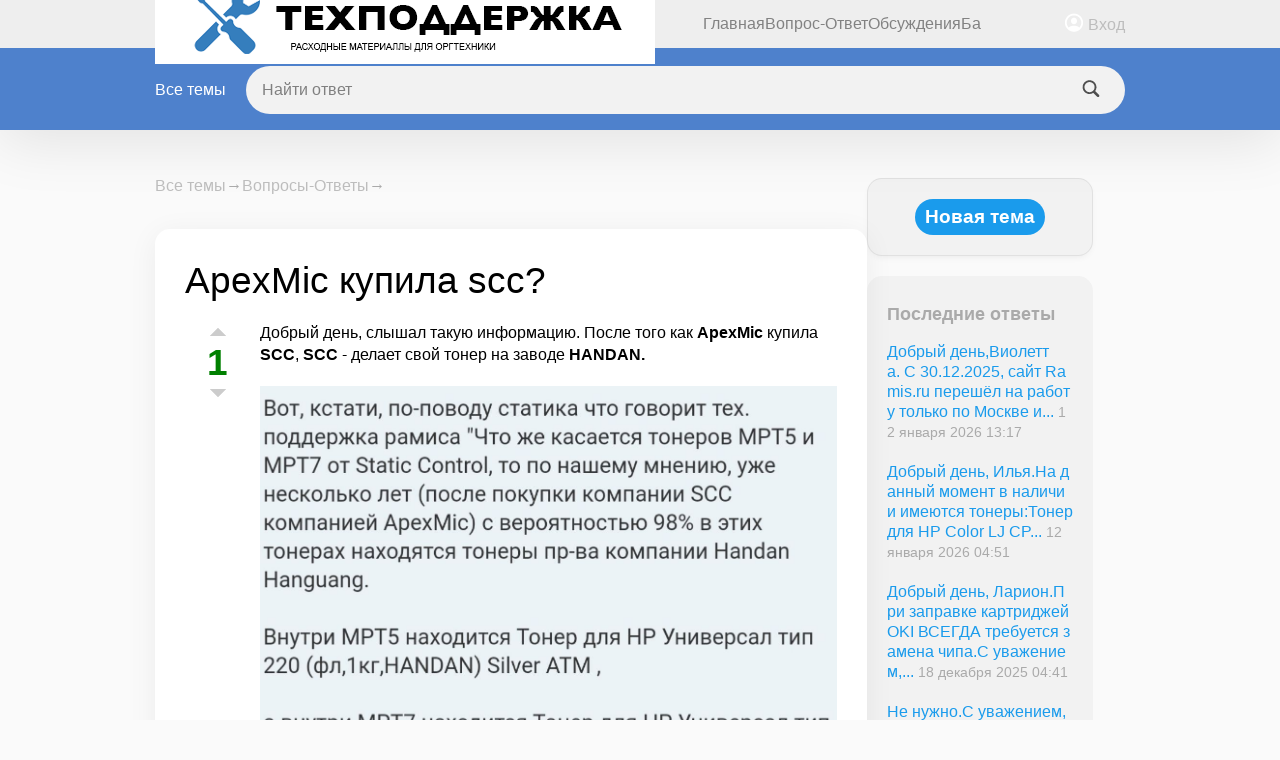

--- FILE ---
content_type: text/html; charset=utf-8
request_url: https://unisupport.ru/hub/47/apexmic-kupila-scc/
body_size: 43933
content:
<!DOCTYPE html>
<html class="color_scheme_blue font_size_12" lang="ru">


<head >
    <meta http-equiv="Content-Type" content="text/html; charset=utf-8">
    <meta name="viewport" content="width=device-width, initial-scale=1">

    <title>ApexMic купила scc?</title>
    <meta name="keywords" content="">
    <meta name="description" content="">
    
        <link rel="icon" href="/favicon.ico">
    <link rel="shortcut icon" href="/favicon.ico">
    
    <!-- css -->
    <link href="/wa-data/public/site/themes/default/default.css?v4.0.2" rel="stylesheet" type="text/css">
     
    
    <!-- js -->
    <script src="/wa-content/js/jquery/jquery-1.11.1.min.js?v=2.9.9"></script>
    <script src="/wa-content/js/jquery/jquery-migrate-1.2.1.min.js?v=2.9.9"></script>
    <script src="/wa-data/public/site/themes/default/js/waTheme.js?v=4.0.2"></script>
    <script src="/wa-data/public/site/themes/default/default.js?v4.0.2"></script>

     

    <link href="/wa-data/public/hub/themes/default/default.hub.css?v4.0.2" rel="stylesheet" type="text/css">
<link href="/wa-apps/hub/css/glyphs.css?v2.2.1.152" rel="stylesheet" type="text/css">

<link type="text/css" rel="stylesheet" href="/wa-content/js/redactor/2/redactor.css?v2.9.9">
<script src="/wa-content/js/redactor/2/redactor.min.js?v2.9.9"></script>
<script src="/wa-content/js/redactor/2/ru.js?v2.9.9"></script>
<script type="text/javascript" src="/wa-apps/hub/js/lazy.load.js?v2.2.1.152"></script>
<script type="text/javascript" src="/wa-data/public/hub/themes/default/default.hub.js?v4.0.2"></script>
<script type="text/javascript">
    $.hub.locale = $.extend($.hub.locale || {}, {
        'Insert code block': "Вставить блок кода",
        'Insert quote': "Вставить цитату",
        'Insert': "Вставить"
    });
</script>

<!-- plugin hook: 'frontend_head' -->



    <meta property="og:locale" content="ru_RU">
<meta property="og:type" content="website">
<meta property="og:url" content="https://unisupport.ru/hub/47/apexmic-kupila-scc/">
 

    <!-- custom colors -->
    <style>
        html {
                            --font-size: font_size_12;
                            --text-color: #000000;
                            --hint-color: #aaaaaa;
                            --link-color: #1a9bec;
                            --link-hover-color: #ff0000;
                            --link-visited-color: #8855cc;
                                    --header-bg-color: #eee;
            --header-link-color:               var(--gray1);
            --header-link-hover-color:         var(--black);
            --header-apps-link-color:          var(--gray3);
            --header-apps-link-selected-color: var(--black);
                        
                    --header-menu-bg-color: #4e81cc;
                            --header-menu-pages-link-color:    var(--white)
                    
                
        }



                            </style>

</head>

<body>
    <header class="globalheader">

        
            <!-- GLOBAL NAVIGATION -->
            <div id="globalnav">
                <div class="container">
                    <div class="globalnav-bar wa-flex align-items-center space-3">
                                                    <h2>
                                <a href="/">
                                                                            <img src="/wa-data/public/site/themes/default/img/logo.png?v1616482736?v4.0.2" alt="ТЕХПОДДЕРЖКА" id="logo" />
                                        <span>ТЕХПОДДЕРЖКА</span>
                                                                    </a>
                            </h2>
                                                
                        <nav class="wa-flex wa-flex-fill overflow-hidden">
                            <ul class="apps"><li><a href="/">Главная</a></li><li><a href="/hub/questions/">Вопрос-Ответ</a></li><li><a href="/hub/forum/">Обсуждения</a></li><li><a href="/hub/bug-reports/"> Баг-репорты</a></li><li><a href="/hub/ideas/"> Идеи</a></li><li><a href="https://ramis.ru">ramis.ru</a></li><li><a href="https://b2b.ramis.ru/">b2b.ramis.ru</a></li><li><a href="/stati">Статьи</a></li><li><a href="/tekh-biblioteka/">Тех. библиотека</a></li><li><a href="/novosti">Новости</a></li></ul>
                        </nav>

                        <div class="wa-flex wa-ml-auto wa-mr-0">
                            
                                                            <!-- user auth -->
                                <ul class="auth align-items-center space-05" id="js-header-auth-wrapper"><li><a href="/hub/login/" class="not-visited text-white"><svg width="28" height="28" viewBox="0 0 28 28" xmlns="http://www.w3.org/2000/svg" version="1.1" preserveAspectRatio="xMinYMin"><use xlink:href="#img-person"></use></svg></a></li><li><a href="/hub/login/" class="not-visited text-gray">Вход</a></li></ul>
                                                    </div>
                        <button id="mobile-nav-toggle">
                            <svg xmlns="http://www.w3.org/2000/svg" viewBox="0 0 448 512"><!--! Font Awesome Pro 6.4.0 by @fontawesome - https://fontawesome.com License - https://fontawesome.com/license (Commercial License) Copyright 2023 Fonticons, Inc. --><path fill="currentColor" d="M0 96C0 78.3 14.3 64 32 64H416c17.7 0 32 14.3 32 32s-14.3 32-32 32H32C14.3 128 0 113.7 0 96zM0 256c0-17.7 14.3-32 32-32H416c17.7 0 32 14.3 32 32s-14.3 32-32 32H32c-17.7 0-32-14.3-32-32zM448 416c0 17.7-14.3 32-32 32H32c-17.7 0-32-14.3-32-32s14.3-32 32-32H416c17.7 0 32 14.3 32 32z"/></svg>
                        </button>
                    </div>
                </div>
            </div>
        
                <!-- APP NAVIGATION -->
        <div class="container appnav wa-flex justify-content-between align-items-center" id="header-container" style="border-top: 1px solid transparent;">
                            <!-- info pages -->
<ul class="pages">
    <li><a href="/hub/">Все темы</a></li>
            
            </ul>

<!-- topic search form -->
<form method="get" action="/hub/search/" class="search wa-flex-fill">
    <div class="search-wrapper">
        <input type="search" name="query" value="" placeholder="Найти ответ">
        <button type="submit">
            <svg width="28" height="28" viewBox="0 0 28 28" xmlns="http://www.w3.org/2000/svg" version="1.1" preserveAspectRatio="xMinYMin">
                <use xlink:href="#img-find"></use>
            </svg>
        </button>
    </div>
</form>

                    </div>
            </header>

    <!-- APP CONTENT -->
    <main class="maincontent">
        <div class="container">
            <!-- plugin hook: 'frontend_header' -->


<div class="row gap32 cols2 cols1-mobile">
    <div class="col w9">
        <div class="content with-sidebar" itemscope itemtype="http://schema.org/WebPage">

            
                            <div class="breadcrumbs" itemprop="breadcrumb">
                    <a href="/hub/">Все темы</a> <span class="rarr">&rarr;</span>
                                                                                            <a href="/hub/questions/">Вопросы-Ответы</a> <span class="rarr">&rarr;</span>
                                                            </div>
            
                <input type="hidden" name="_csrf" value="" />
<div id="topic-and-comments">
            
<div itemscope itemtype="http://schema.org/Question">

    <article class="topic type-question">

        <h1 itemprop="name">
            ApexMic купила scc?
            <!-- plugin hook: 'frontend_topic.title_suffix' -->
            
                                </h1>

                    <div class="vote qa">
                <a href="#" class="minus"><i class="icon16 down-bw"></i></a>                <a href="#" class="plus"><i class="icon16 up-bw"></i></a>                <strong class="positive" itemprop="upvoteCount">1</strong>
            </div>
        
        <div class="meta-ousted">

            <div class="topic-content" itemprop="text">
                <p>Добрый день, слышал такую информацию. После того как&nbsp;<strong>ApexMic</strong> купила <strong>SCC</strong>, <strong>SCC </strong>- делает свой тонер на заводе&nbsp;<b>HANDAN.&nbsp;</b></p><p></p><figure><strong><img src="https://unisupport.ru/wa-data/public/hub/upload/images/0-02-0a-ae020455696de40be3dbbdb8759e2145eda98d17472522c255c50b517166f0c8_62ee98a056b08611.jpg"></strong></figure><p><strong><u>У кого какая есть информация?</u></strong></p>
            </div>

            <!-- plugin hook: 'frontend_topic.body' -->
            
            
            <span class="aux">Опубликовано: 24 августа 2021</span>
            <meta itemprop="datePublished" content="2021-08-24T10:46">

            <div class="credentials">
                                    <a href="/hub/author/659/">
                        <img src="/wa-content/img/userpic20@2x.jpg" class="userpic" alt="">
                    </a>
                    <a href="/hub/author/659/" class="username" itemprop="author">Владимир Ротарь</a>
                                                </div>

            <div class="tags">
                <a href="/hub/tag/%D0%A2%D0%BE%D0%BD%D0%B5%D1%80+HANDAN/">Тонер HANDAN</a>, <a href="/hub/tag/%D0%A2%D0%BE%D0%BD%D0%B5%D1%80+SCC/">Тонер SCC</a>            </div>

                    </div>

    </article>

    <section class="comments answers" data-topic="47" id="comments">

        <!-- plugin hook: 'frontend_topic.comments' -->
        
        
                                                            
            <h3 class="comments-header">1 ответ</h3>

            <ul class="menu-h sorting aux">
                <li data-order="votes">
                  <a href="#" class="inline-link"><b><i>популярные</i></b></a>
                </li>
                <li data-order="newest">
                  <a href="#" class="inline-link"><b><i>новые</i></b></a>
                </li>
                <li class="selected" data-order="oldest">
                  <a href="#" class="inline-link"><b><i>старые</i></b></a>
                </li>
            </ul>
        
        
                                                
                
                                    <ul>
                        <li data-id="60" data-parent-id="0">
                                        
                
<div class="comment"  itemprop="suggestedAnswer" itemscope itemtype="http://schema.org/Answer">

    <a class="comment-anchor" name="answer-60"></a>

    
                    <!-- vote for comment -->
            <div class="vote qa">
                <a href="#" title="-1" class="minus"><i class="icon16 down-bw"></i></a>
                <a href="#" title="+1" class="plus"><i class="icon16 up-bw"></i></a>
                <strong class="positive" itemprop="upvoteCount">1</strong>
            </div>
        
        <!-- author -->
        <div class="credentials">

            <a name="comment60" href="/hub/author/2/">
                <img src="/wa-content/img/userpic20@2x.jpg" class="userpic" title="ТЕСЛЕНКО Вячеслав" alt="ТЕСЛЕНКО Вячеслав">
                <span class="username">
                                            <span itemprop="author" itemscope itemtype="http://schema.org/Person"><span itemprop="name">ТЕСЛЕНКО Вячеслав</span></span>
                                                        </span>
            </a>

            <meta itemprop="dateCreated" content="2021-09-17T17:16">
            <span class="hint date">17 сентября 2021 17:16</span>

            <a href="#comment60" class="anchor">#</a>

                            

                                        
            
        </div>

        <!-- comment text -->
        <div class="text">

            <div itemprop="text" class="h-text">
                <p>Здравствуйте, Владимир!<br>В Вашем вопросе есть две части - APEX купил Static Control и соответствие тонеров.<br>По первой части проще - вот <a href="https://www.scc-inc.com/Newsroom/Static-Control-and-Apex-Microelectronics-Announce" target="_blank" rel="nofollow">ссылка</a>, Статик сам сообщает о &quot;слиянии&quot;.<br>По второй части сложнее. К тому, что мы писали раньше, добавить нечего, от своих слов не отказываемся. Соответствие тонеров SCC и Handan - наши предположения, основанные на мнении нескольких китайских коллег. Компания Handan выпускает гораздо больший ассортимент тонеров, чем ассортимент их тонеров, представленный в России. Возможно, тонер Handan HG-220 - это MPT8, а не MPT5, но сути вопроса это не меняет: SCC покупает часть своих тонеров в Китае, в компании Handan и перепродаёт по всему миру.&nbsp;<br>Если у кого-то есть проверенная или подтверждённая чем-то&nbsp;информация о конкретном соответствии тонеров Статик тонерам других производителей, то будем очень признательны, если поделитесь такой инфой.<br>С уважением,<br>Техподдержка.</p>
            </div>

            
            
            
        </div>

                    <div class="actions">

                
                                    <!-- reply -->
                    <a class="comment-reply inline-link" data-id="60" href="#"><b><i>ответить</i></b></a>
                
            </div>
        
    
</div>


            
                                </li>
                </ul>
            
        
    </section>

    <div class="clear-left"></div>
    <hr>

    
            <h4>Добавить ответ</h4>
        
<section class="comment-form" id="comment-form">

    <form method="post">

        
            <!-- guest users may not post in the Hub, because voting won't work otherwise -->

            <div id="user-auth-provider" data-provider="signup">
                Чтобы добавить комментарий, <a href="/hub/signup/">зарегистрируйтесь</a> или <a href="/hub/login/">войдите</a>
            </div>

            

        
    </form>

</section>
    
</div>



<script>$(function() {
    var wrapper = $('#topic-and-comments');
    var vote_url = "/hub/json/vote/";
    var follow_url = "/hub/json/follow/";
    var login_url = "/hub/login/";

            $.hub.initTopicVotesGuest(wrapper, login_url);
    });</script>

    </div>

                    </div>
    </div>
    <div class="col w3">
        <nav class="sidebar" role="navigation">

            <div class="userbox leadbox">
                                <form method="get" action="/hub/add/">
                                        <button type="submit" class="large">Новая тема</button>
                </form>

            </div>

            
            <!-- last comments -->
                                        <aside class="hub-aside-nav">
                    <h5>Последние ответы</h5>
                    <ul>
                                                    <li>
                                <a href="/hub/221/ne-mogu-sdelat-zaka-po-svoemu-adresu-/#comment347">
                                    Добрый день,Виолетта.&nbsp;С 30.12.2025, сайт Ramis.ru перешёл на работу только по Москве и...
                                </a>
                                <span class="hint">12 января 2026 13:17</span>
                            </li>
                                                    <li>
                                <a href="/hub/220/hp-5225/#comment346">
                                    Добрый день, Илья.На данный момент в наличии имеются тонеры:Тонер для HP Color LJ CP...
                                </a>
                                <span class="hint">12 января 2026 04:51</span>
                            </li>
                                                    <li>
                                <a href="/hub/219/oki-c532c542mc563mc573/#comment345">
                                    Добрый день, Ларион.При заправке картриджей OKI ВСЕГДА требуется замена чипа.С уважением,...
                                </a>
                                <span class="hint">18 декабря 2025 04:41</span>
                            </li>
                                                    <li>
                                <a href="/hub/218/taskalfa-mz3200i-tk-7135/#comment344">
                                    Не нужно.С уважением, ТЕХПОДДЕРЖКА RAMIS.
                                </a>
                                <span class="hint">11 декабря 2025 04:04</span>
                            </li>
                                                    <li>
                                <a href="/hub/218/taskalfa-mz3200i-tk-7135/#comment343">
                                    Спасибо! А девелопер досыпать?
                                </a>
                                <span class="hint">10 декабря 2025 13:55</span>
                            </li>
                                                    <li>
                                <a href="/hub/218/taskalfa-mz3200i-tk-7135/#comment342">
                                    Тонер для KYOCERA TASKalfa 3212i/4012i  (TK-7125/7225) (фл,790,Polyester, KM-09 TOMOEGAWA) Green...
                                </a>
                                <span class="hint">10 декабря 2025 13:40</span>
                            </li>
                                                    <li>
                                <a href="/hub/218/taskalfa-mz3200i-tk-7135/#comment341">
                                    Спасибо!
                                </a>
                                <span class="hint">10 декабря 2025 13:12</span>
                            </li>
                                                    <li>
                                <a href="/hub/218/taskalfa-mz3200i-tk-7135/#comment340">
                                    Добрый день, Евгений.

Это продолжение серии TK-7125/7225.

Тонер для KYOCERA TASKalfa...
                                </a>
                                <span class="hint">10 декабря 2025 13:11</span>
                            </li>
                                                    <li>
                                <a href="/hub/217/tk-3400/#comment339">
                                    Добрый день, Алексей.Картриджи TK-3400/3410/3430&nbsp; являются продолжением линейки картриджей...
                                </a>
                                <span class="hint">1 декабря 2025 05:37</span>
                            </li>
                                                    <li>
                                <a href="/hub/216/kyocera-tk-3160/#comment338">
                                    Добрый день, Дмитрий.Не мог ответить , так как находился в отпуске.Вы можете смело...
                                </a>
                                <span class="hint">1 декабря 2025 05:31</span>
                            </li>
                                            </ul>
                </aside>
            
            <!-- hub staff -->
                                        <aside class="hub-aside-nav">
                    <h5>Сотрудники</h5>
                    <ul>
                                                    <li>
                                <a href="/hub/author/1/">
                                    <img src="/wa-content/img/userpic50@2x.jpg" class="userpic" alt="Администратор">
                                    Администратор
                                                                            <span class="staff" style="background-color: #19D511">Админ</span>
                                                                    </a>
                            </li>
                                            </ul>
                </aside>
            
            <!-- plugin hook: 'frontend_nav' -->
            
            
            <!-- FOLLOW -->
            <aside class="connect"></aside>
        </nav>
    </div>
</div>

        </div>
    </main>

    <!-- FOOTER -->
    <footer class="globalfooter">
                <div class="container">
            

                            <p class="footer-note">
                    При использовании материалов с сайта обязательно указание прямой ссылки на источник.
                </p>
            
        </div>

        <div class="appfooter">
            <div class="container">
                <div class="row gap16 justify-content-between align-items-center">
                    <div class="copyright">
                        &copy; 2026
                        <a href="/">ТЕХПОДДЕРЖКА</a>
                    </div>
                    
<!-- plugin hook: 'frontend_footer' -->



<div class="poweredby" role="complementary">
    <i class="webasyst-magic-wand" title="Webasyst"></i>
    Работает на основе <a href="https://www.webasyst.ru">Webasyst</a>
</div>

                </div>

                                    <div class="s-footer-notice"></div>
                            </div>
        </div>

    </footer>

    
                
    <svg display="none">
        <defs>
            <g id="img-close">
                <path xmlns="http://www.w3.org/2000/svg" stroke="currentColor" stroke-linecap="round" stroke-linejoin="round" stroke-width="1.5" d="M14 24C19.5 24 24 19.5 24 14C24 8.5 19.5 4 14 4C8.5 4 4 8.5 4 14C4 19.5 8.5 24 14 24Z"/><path xmlns="http://www.w3.org/2000/svg" stroke="currentColor" stroke-linecap="round" stroke-linejoin="round" stroke-width="1.5" d="M11.17 16.8299L16.83 11.1699"/><path xmlns="http://www.w3.org/2000/svg" stroke="currentColor" stroke-linecap="round" stroke-linejoin="round" stroke-width="1.5" d="M16.83 16.8299L11.17 11.1699"/>
            </g>
            <g id="img-star-5">
                <path xmlns="http://www.w3.org/2000/svg" fill="currentColor" d="M7.5 0L9.7042 4.46619L14.6329 5.18237L11.0665 8.65881L11.9084 13.5676L7.5 11.25L3.09161 13.5676L3.93354 8.65881L0.367076 5.18237L5.2958 4.46619L7.5 0Z"/>
            </g>
            <g id="img-rss">
                <path xmlns="http://www.w3.org/2000/svg" fill="currentColor" fill-rule="evenodd" d="M6.24256 6.06711C6.17996 6.1034 6.09868 6.18658 6.06193 6.25199C5.99602 6.36924 5.99521 6.39034 6.00384 7.7768C6.0124 9.15027 6.01412 9.18477 6.07837 9.27093C6.21546 9.45478 6.28856 9.47378 6.97107 9.503C10.0733 9.63584 12.8849 10.8906 15.0611 13.1136C17.1822 15.2802 18.3646 18.0056 18.494 21.0259C18.5232 21.7084 18.5422 21.7815 18.726 21.9186C18.8122 21.9828 18.8467 21.9846 20.2202 21.9931C21.6085 22.0018 21.6276 22.001 21.7455 21.9347C21.8112 21.8978 21.8947 21.8147 21.9311 21.7499C22.0089 21.6114 22.0154 21.3961 21.9658 20.6088C21.833 18.5053 21.3417 16.6269 20.4373 14.7655C20.0638 13.9969 19.8412 13.6068 19.385 12.9217C18.7924 12.0316 18.3166 11.4482 17.529 10.6459C16.7241 9.8261 16.0104 9.23455 15.0753 8.61192C14.3901 8.15575 14.0001 7.93312 13.2315 7.55971C11.3701 6.65528 9.49166 6.16393 7.38814 6.03118C6.60647 5.98186 6.37712 5.98905 6.24256 6.06711ZM6.25378 11.643C6.19737 11.6722 6.12003 11.7398 6.0819 11.7932C6.01312 11.8897 6.01252 11.9009 6.00415 13.2967C5.99621 14.6202 5.99915 14.7094 6.05421 14.8124C6.16021 15.0106 6.259 15.0515 6.69082 15.0758C8.41238 15.1727 9.85913 15.8056 11.0253 16.9717C12.1914 18.1378 12.8242 19.5846 12.9212 21.3061C12.9455 21.7378 12.9865 21.8371 13.1841 21.9421C13.2853 21.9959 13.3897 22 14.6638 22C16.1787 22 16.1758 22.0003 16.3181 21.8008C16.3835 21.7092 16.3877 21.6722 16.3856 21.2031C16.379 19.7442 15.9305 18.0826 15.1791 16.7343C14.7072 15.8873 14.2287 15.2615 13.4821 14.5149C12.9063 13.9391 12.5148 13.6135 11.9346 13.2276C10.4354 12.2306 8.66498 11.6636 6.87198 11.6064C6.4265 11.5921 6.34237 11.5971 6.25378 11.643ZM7.89584 17.4676C7.03464 17.6245 6.35422 18.2364 6.08627 19.0948C5.9818 19.4296 5.9818 20.0078 6.08627 20.3426C6.18565 20.6609 6.30669 20.891 6.50316 21.1349C6.80507 21.5097 7.18067 21.7628 7.65434 21.9107C7.98913 22.0152 8.56739 22.0152 8.90218 21.9107C9.67994 21.6679 10.2306 21.1177 10.4701 20.3437C10.5748 20.0054 10.5751 19.4279 10.4707 19.0937C10.2299 18.3224 9.68088 17.7697 8.9189 17.5314C8.67436 17.4549 8.14622 17.422 7.89584 17.4676Z" clip-rule="evenodd"/>
            </g>
            <g id="img-vk">
                <path xmlns="http://www.w3.org/2000/svg" fill="currentColor" d="M23.7359 18.1369C23.1783 17.2566 22.5026 16.4605 21.7287 15.7718C20.6543 14.7509 20.6543 14.7509 21.7287 13.3556L22.3867 12.5049C24.0524 10.2759 24.094 9.53574 23.9441 9.10186C23.7026 8.42126 22.6948 8.50633 22.5449 8.52335H19.7215C19.5008 8.49251 19.2762 8.53422 19.0802 8.64245C18.8898 8.77273 18.7396 8.95568 18.6471 9.16992C18.1308 10.5737 16.7149 13.177 16.1486 13.4237C15.9673 12.7798 15.9275 12.1029 16.032 11.4414C16.1236 10.0462 16.2235 8.46379 15.0659 8.17454C14.5943 8.05919 14.1095 8.01053 13.625 8.02991C12.7535 7.94346 11.8739 8.04491 11.0432 8.32767C10.7183 8.48932 10.2853 8.89768 10.3436 9.28902C10.3669 9.3863 10.417 9.47476 10.4878 9.54406C10.5585 9.61336 10.6472 9.66064 10.7433 9.68037C10.9572 9.69513 11.1585 9.78888 11.3097 9.9441C11.6045 11.1046 11.6045 12.3227 11.3097 13.4832C10.76 13.3131 9.40243 10.8374 8.81111 9.29753C8.73051 9.09771 8.60155 8.92207 8.43632 8.78708C8.23006 8.64357 7.99291 8.5531 7.74505 8.52335H4.99663C4.67815 8.5302 4.37427 8.66106 4.14711 8.88917C4.06574 9.02274 4.01652 9.17411 4.00349 9.33086C3.99046 9.48762 4.01399 9.6453 4.07215 9.79097C4.16377 9.99515 6.2709 14.8359 8.71949 17.4477C9.35051 18.1715 10.132 18.7419 11.0067 19.1173C11.8814 19.4926 12.8272 19.6634 13.7749 19.6172C14.4377 19.6211 15.0991 19.5555 15.7488 19.4215C15.9922 19.0827 16.1102 18.6667 16.0819 18.2474C16.0819 17.6349 16.1652 17.3967 16.4234 17.3542C16.6816 17.3116 17.1813 18.0092 17.4395 18.307C17.784 18.7549 18.1812 19.1578 18.6222 19.5066C19.0221 19.8068 19.5005 19.9786 19.9964 20H22.7198C22.9493 19.9931 23.174 19.9319 23.3763 19.8212C23.5787 19.7104 23.7531 19.5532 23.8858 19.3619C23.9766 19.1641 24.0107 18.9441 23.9842 18.7273C23.9577 18.5105 23.8716 18.3058 23.7359 18.1369Z"/>
            </g>
            <g id="img-twitter">
                <path xmlns="http://www.w3.org/2000/svg" fill="currentColor" d="M22.454 8.6792C23.3504 8.14329 24.0212 7.29944 24.341 6.3052C23.4986 6.805 22.577 7.15708 21.616 7.3462C20.2836 5.93673 18.1725 5.59373 16.4624 6.50886C14.7523 7.42399 13.8665 9.37069 14.3 11.2612C10.8496 11.088 7.63497 9.45812 5.456 6.7772C4.31884 8.73862 4.89995 11.246 6.784 12.5072C6.10271 12.4853 5.43653 12.3008 4.841 11.9692C4.841 11.9872 4.841 12.0052 4.841 12.0232C4.84139 14.0664 6.28137 15.8263 8.284 16.2312C7.65206 16.4031 6.98921 16.4284 6.346 16.3052C6.9092 18.0525 8.51955 19.2495 10.355 19.2852C8.83483 20.4783 6.95748 21.1254 5.025 21.1222C4.68247 21.1227 4.34021 21.103 4 21.0632C5.96239 22.3242 8.24637 22.9936 10.579 22.9912C13.8242 23.0135 16.943 21.7341 19.2377 19.4392C21.5324 17.1443 22.8116 14.0254 22.789 10.7802C22.789 10.5942 22.7847 10.4092 22.776 10.2252C23.6165 9.6178 24.3418 8.86535 24.918 8.0032C24.135 8.35026 23.3045 8.57812 22.454 8.6792Z"/>
            </g>
            <g id="img-facebook">
                <path xmlns="http://www.w3.org/2000/svg" fill="currentColor" d="M4 13.9986C4.00116 18.918 7.5784 23.1067 12.437 23.8776V16.8886H9.9V13.9986H12.44V11.7986C12.3265 10.7562 12.6825 9.71722 13.4116 8.96356C14.1408 8.2099 15.1674 7.81964 16.213 7.89863C16.9635 7.91075 17.7122 7.97759 18.453 8.09863V10.5576H17.189C16.7538 10.5006 16.3164 10.6443 15.9998 10.9483C15.6832 11.2522 15.5218 11.6835 15.561 12.1206V13.9986H18.332L17.889 16.8896H15.561V23.8776C20.8155 23.0472 24.5001 18.2484 23.9455 12.9577C23.3909 7.667 18.7913 3.73656 13.4788 4.0138C8.16636 4.29105 4.00084 8.67893 4 13.9986Z"/>
            </g>
            <g id="img-instagram">
                <path xmlns="http://www.w3.org/2000/svg" fill="currentColor" d="M17.7774 5H10.2316C6.95397 5 5 6.953 5 10.229V17.762C5 21.047 6.95397 23 10.2316 23H17.7684C21.046 23 23 21.047 23 17.771V10.229C23.009 6.953 21.055 5 17.7774 5ZM14.0045 17.492C12.0775 17.492 10.5107 15.926 10.5107 14C10.5107 12.074 12.0775 10.508 14.0045 10.508C15.9314 10.508 17.4982 12.074 17.4982 14C17.4982 15.926 15.9314 17.492 14.0045 17.492ZM19.3351 9.392C19.2901 9.5 19.2271 9.599 19.146 9.689C19.056 9.77 18.957 9.833 18.8489 9.878C18.7408 9.923 18.6238 9.95 18.5067 9.95C18.2636 9.95 18.0385 9.86 17.8674 9.689C17.7864 9.599 17.7233 9.5 17.6783 9.392C17.6333 9.284 17.6063 9.167 17.6063 9.05C17.6063 8.933 17.6333 8.816 17.6783 8.708C17.7233 8.591 17.7864 8.501 17.8674 8.411C18.0745 8.204 18.3897 8.105 18.6778 8.168C18.7408 8.177 18.7949 8.195 18.8489 8.222C18.9029 8.24 18.957 8.267 19.011 8.303C19.056 8.33 19.101 8.375 19.146 8.411C19.2271 8.501 19.2901 8.591 19.3351 8.708C19.3802 8.816 19.4072 8.933 19.4072 9.05C19.4072 9.167 19.3802 9.284 19.3351 9.392Z"/>
            </g>
            <g id="img-youtube">
                <path xmlns="http://www.w3.org/2000/svg" fill="currentColor" d="M25.199 11.362A2.412 2.412 0 0 0 23.5 9.654C22.004 9.25 16 9.25 16 9.25s-6.004 0-7.501.404A2.412 2.412 0 0 0 6.8 11.362c-.4 1.508-.4 4.652-.4 4.652s0 3.144.401 4.651a2.378 2.378 0 0 0 1.698 1.681c1.497.404 7.501.404 7.501.404s6.004 0 7.501-.404a2.377 2.377 0 0 0 1.698-1.681c.401-1.507.401-4.651.401-4.651s0-3.145-.401-4.652Zm-11.163 7.506v-5.71l5.019 2.856-5.019 2.854Z"/>
            </g>
            <g id="img-dropndownarrow">
                <path xmlns="http://www.w3.org/2000/svg" fill="currentColor" d="M8.20744 11C8.41292 10.9941 8.60078 10.9178 8.75342 10.7534L13.2153 6.18591C13.3444 6.05675 13.4149 5.89237 13.4149 5.69863C13.4149 5.31115 13.1096 5 12.7221 5C12.5342 5 12.3523 5.07632 12.2172 5.21135L8.21331 9.32681L4.19765 5.21135C4.06262 5.08219 3.8865 5 3.69276 5C3.30528 5 3 5.31115 3 5.69863C3 5.89237 3.07045 6.05675 3.19961 6.18591L7.66732 10.7534C7.82583 10.9178 8.00196 11 8.20744 11Z"/>
            </g>
            <g id="img-cart">
                <path xmlns="http://www.w3.org/2000/svg" fill="currentColor" d="M10.7393 18.6553H20.9697C21.3828 18.6553 21.7607 18.3301 21.7607 17.8643C21.7607 17.4072 21.3828 17.082 20.9697 17.082H10.9414C10.5195 17.082 10.2559 16.792 10.1943 16.3438L10.0625 15.4297H21.04C22.3848 15.4297 23.0967 14.6123 23.29 13.2764L23.9492 8.87305C23.9668 8.75879 23.9844 8.60938 23.9844 8.5127C23.9844 7.99414 23.624 7.64258 23.0176 7.64258H8.92871L8.79688 6.69336C8.68262 5.92871 8.375 5.54199 7.39941 5.54199H4.38477C3.94531 5.54199 3.55859 5.92871 3.55859 6.37695C3.55859 6.83398 3.94531 7.2207 4.38477 7.2207H7.13574L8.49805 16.5195C8.69141 17.8467 9.39453 18.6553 10.7393 18.6553ZM22.1562 9.21582L21.6025 13.1182C21.5322 13.5664 21.2949 13.8477 20.8643 13.8477L9.83398 13.8564L9.15723 9.21582H22.1562ZM11.46 23.0674C12.3125 23.0674 12.998 22.3818 12.998 21.5293C12.998 20.6768 12.3125 19.9912 11.46 19.9912C10.6074 19.9912 9.92188 20.6768 9.92188 21.5293C9.92188 22.3818 10.6074 23.0674 11.46 23.0674ZM19.5811 23.0674C20.4336 23.0674 21.1104 22.3818 21.1104 21.5293C21.1104 20.6768 20.4336 19.9912 19.5811 19.9912C18.7285 19.9912 18.0342 20.6768 18.0342 21.5293C18.0342 22.3818 18.7285 23.0674 19.5811 23.0674Z"/>
            </g>
            <g id="img-person">
                <path xmlns="http://www.w3.org/2000/svg" fill="currentColor" d="M13.9912 22.7422C18.9746 22.7422 23.0879 18.6289 23.0879 13.6543C23.0879 8.67969 18.9658 4.56641 13.9824 4.56641C9.00781 4.56641 4.90332 8.67969 4.90332 13.6543C4.90332 18.6289 9.0166 22.7422 13.9912 22.7422ZM13.9912 16.6953C11.5127 16.6953 9.58789 17.583 8.65625 18.6025C7.46094 17.3105 6.73145 15.5703 6.73145 13.6543C6.73145 9.62012 9.95703 6.38574 13.9824 6.38574C18.0166 6.38574 21.2598 9.62012 21.2686 13.6543C21.2686 15.5703 20.5391 17.3105 19.335 18.6113C18.4033 17.583 16.4785 16.6953 13.9912 16.6953ZM13.9912 15.2539C15.6963 15.2715 17.0234 13.8125 17.0234 11.9316C17.0234 10.1562 15.6875 8.6709 13.9912 8.6709C12.3037 8.6709 10.959 10.1562 10.9678 11.9316C10.9766 13.8125 12.2949 15.2451 13.9912 15.2539Z"/>
            </g>
            <g id="img-find">
                <path xmlns="http://www.w3.org/2000/svg" fill="currentColor" d="M12.5322 19.0332C13.9297 19.0332 15.2393 18.6113 16.3291 17.8906L20.1787 21.749C20.4336 21.9951 20.7588 22.1182 21.1104 22.1182C21.8398 22.1182 22.376 21.5469 22.376 20.8262C22.376 20.4922 22.2617 20.167 22.0156 19.9209L18.1924 16.0801C18.9834 14.9551 19.4492 13.5928 19.4492 12.1162C19.4492 8.31055 16.3379 5.19922 12.5322 5.19922C8.73535 5.19922 5.61523 8.31055 5.61523 12.1162C5.61523 15.9219 8.72656 19.0332 12.5322 19.0332ZM12.5322 17.1875C9.74609 17.1875 7.46094 14.9023 7.46094 12.1162C7.46094 9.33008 9.74609 7.04492 12.5322 7.04492C15.3184 7.04492 17.6035 9.33008 17.6035 12.1162C17.6035 14.9023 15.3184 17.1875 12.5322 17.1875Z"/>
            </g>
            <g id="img-comparison">
                <rect xmlns="http://www.w3.org/2000/svg" width="8" height="3" x="6" y="22" fill="currentColor" rx="1" transform="rotate(-90 6 22)"/><rect xmlns="http://www.w3.org/2000/svg" width="16" height="3" x="12" y="22" fill="currentColor" rx="1" transform="rotate(-90 12 22)"/><rect xmlns="http://www.w3.org/2000/svg" width="13" height="3" x="18" y="22" fill="currentColor" rx="1" transform="rotate(-90 18 22)"/>
            </g>
            <g id="img-arrowright">
                <path xmlns="http://www.w3.org/2000/svg" fill="currentColor" d="M22.3145 13.6455C22.3145 13.373 22.2002 13.1094 21.998 12.916L16.2236 7.1416C15.9951 6.92188 15.7578 6.8252 15.5117 6.8252C14.9492 6.8252 14.5449 7.2207 14.5449 7.75684C14.5449 8.03809 14.6592 8.27539 14.835 8.45117L16.8125 10.4551L19.3613 12.7842L17.3223 12.6611H6.66992C6.08105 12.6611 5.67676 13.0654 5.67676 13.6455C5.67676 14.2168 6.08105 14.6211 6.66992 14.6211H17.3223L19.3613 14.498L16.8125 16.8271L14.835 18.8311C14.6592 19.0068 14.5449 19.2441 14.5449 19.5254C14.5449 20.0615 14.9492 20.457 15.5117 20.457C15.7578 20.457 15.9951 20.3604 16.2061 20.1582L21.998 14.3662C22.2002 14.1729 22.3145 13.9092 22.3145 13.6455Z"/>
            </g>
            <g id="img-heart">
                <path xmlns="http://www.w3.org/2000/svg" fill="currentColor" d="M5.09668 11.1846C5.09668 14.9375 8.25195 18.6465 13.1562 21.8105C13.4287 21.9863 13.7627 22.1621 13.9912 22.1621C14.2197 22.1621 14.5537 21.9863 14.8262 21.8105C19.7393 18.6465 22.8857 14.9375 22.8857 11.1846C22.8857 7.94141 20.6445 5.69141 17.7705 5.69141C16.0918 5.69141 14.7822 6.45605 13.9912 7.61621C13.2178 6.46484 11.8994 5.69141 10.2207 5.69141C7.33789 5.69141 5.09668 7.94141 5.09668 11.1846ZM6.90723 11.1758C6.90723 8.96094 8.36621 7.45801 10.3262 7.45801C11.9082 7.45801 12.7959 8.41602 13.3496 9.25098C13.5957 9.61133 13.7627 9.72559 13.9912 9.72559C14.2285 9.72559 14.3779 9.60254 14.6328 9.25098C15.2305 8.43359 16.083 7.45801 17.6562 7.45801C19.625 7.45801 21.084 8.96094 21.084 11.1758C21.084 14.2695 17.8672 17.6973 14.1582 20.1582C14.0791 20.2109 14.0264 20.2461 13.9912 20.2461C13.9561 20.2461 13.9033 20.2109 13.833 20.1582C10.124 17.6973 6.90723 14.2695 6.90723 11.1758Z"/>
            </g>
            <g id="img-point">
                <path xmlns="http://www.w3.org/2000/svg" fill="currentColor" fill-rule="evenodd" d="M26.5997 6.06992C21.4436 6.59986 16.9985 10.0804 15.3075 14.9116C14.8761 16.1439 14.7004 17.1389 14.6519 18.6249C14.6018 20.1565 14.7455 21.226 15.2281 22.9125C16.1674 26.1957 18.3603 30.5622 21.3703 35.1424C21.7783 35.7633 22.1122 36.3017 22.1122 36.3388C22.1122 36.3759 21.6864 36.4532 21.1659 36.5105C17.9856 36.861 14.9506 37.6243 12.986 38.568C10.9664 39.538 10 40.6664 10 42.0544C10 43.4415 10.9787 44.5851 12.986 45.5437C19.8442 48.8188 36.1558 48.8188 43.014 45.5437C45.0213 44.5851 46 43.4415 46 42.0544C46 40.6664 45.0336 39.538 43.014 38.568C41.0494 37.6243 38.0144 36.861 34.8341 36.5105C34.3137 36.4532 33.8879 36.3759 33.8879 36.3388C33.8879 36.3017 34.2217 35.7633 34.6297 35.1424C37.6397 30.5622 39.8326 26.1957 40.7719 22.9125C41.2545 21.226 41.3982 20.1565 41.3481 18.6249C41.2641 16.0543 40.5919 13.9896 39.1412 11.8459C36.4206 7.82585 31.5116 5.56501 26.5997 6.06992ZM29.7664 8.77962C32.0933 9.13704 34.5343 10.48 36.0779 12.252C37.8932 14.336 38.7608 16.7309 38.6541 19.3636C38.5339 22.3277 36.8717 26.3904 33.5669 31.7975C32.0863 34.2198 28.2046 39.7996 28 39.7996C27.9023 39.7996 25.5857 36.6077 24.3664 34.7932C22.385 31.8447 21.0894 29.6499 19.8124 27.0784C17.2893 21.9979 16.7705 18.9691 17.8724 15.7526C18.9589 12.581 21.5421 10.1204 24.8419 9.11398C25.2897 8.97741 25.9468 8.82738 26.3023 8.78052C26.6577 8.73357 27.0622 8.67957 27.2009 8.66045C27.5693 8.60964 29.1324 8.6822 29.7664 8.77962ZM26.7014 13.0974C24.375 13.5839 22.5144 15.3539 21.9327 17.6337C21.6882 18.5922 21.7386 20.0182 22.0498 20.9458C22.5701 22.4963 23.7443 23.8107 25.2824 24.5643C26.8838 25.3489 29.1162 25.3489 30.7176 24.5643C32.2557 23.8107 33.4299 22.4963 33.9502 20.9458C34.2614 20.0182 34.3118 18.5922 34.0673 17.6337C33.6899 16.155 32.7295 14.8187 31.4448 13.9854C30.0545 13.0835 28.3201 12.7588 26.7014 13.0974ZM28.9252 15.738C31.1547 16.3097 32.218 18.851 31.0512 20.8194C30.7362 21.3508 30.1173 21.9042 29.5398 22.1709C27.5527 23.0883 25.2927 22.1123 24.5966 20.0358C24.4005 19.4511 24.4513 18.4306 24.7084 17.7899C25.215 16.5269 26.6102 15.5977 28 15.5977C28.2082 15.5977 28.6245 15.6608 28.9252 15.738ZM24.6784 39.9022C27.132 43.2018 27.2551 43.3287 28 43.3287C28.7449 43.3287 28.868 43.2018 31.3216 39.9022C31.7729 39.2952 32.126 38.8968 32.2126 38.8968C32.5476 38.8968 34.8099 39.1536 35.7999 39.304C39.1004 39.8054 41.9401 40.7236 42.9222 41.607C43.1346 41.798 43.3084 42.0019 43.3084 42.06C43.3084 42.2611 42.5063 42.8537 41.7523 43.2099C36.825 45.5371 25.0941 46.0732 17.6121 44.313C16.2195 43.9854 15.1407 43.6317 14.2477 43.2099C13.4937 42.8537 12.6916 42.2611 12.6916 42.06C12.6916 41.8358 13.4928 41.2463 14.3185 40.863C16.0531 40.0579 19.0284 39.3766 22.3645 39.0205C24.0607 38.8396 23.82 38.7478 24.6784 39.9022Z" clip-rule="evenodd"/>
            </g>
            <g id="img-delivery" fill="none">
                <path xmlns="http://www.w3.org/2000/svg" stroke="currentColor" stroke-linecap="round" stroke-linejoin="round" stroke-width="2.5" d="M20.5633 44.25H19.25C18.587 44.25 17.9511 43.9866 17.4822 43.5178C17.0134 43.0489 16.75 42.413 16.75 41.75V31.75C16.75 31.087 17.0134 30.4511 17.4822 29.9822C17.9511 29.5134 18.587 29.25 19.25 29.25H34.25C34.913 29.25 35.5489 29.5134 36.0178 29.9822C36.4866 30.4511 36.75 31.087 36.75 31.75V40.5633"/><path xmlns="http://www.w3.org/2000/svg" stroke="currentColor" stroke-linecap="round" stroke-linejoin="round" stroke-width="2.5" d="M36.75 31.75H41.75C43.0761 31.75 44.3479 32.2768 45.2855 33.2145C46.2232 34.1521 46.75 35.4239 46.75 36.75V41.75C46.75 42.413 46.4866 43.0489 46.0178 43.5178C45.5489 43.9866 44.913 44.25 44.25 44.25H40.4367"/><path xmlns="http://www.w3.org/2000/svg" stroke="currentColor" stroke-linecap="round" stroke-linejoin="round" stroke-width="2.5" d="M37.375 46.75C39.1009 46.75 40.5 45.3509 40.5 43.625C40.5 41.8991 39.1009 40.5 37.375 40.5C35.6491 40.5 34.25 41.8991 34.25 43.625C34.25 45.3509 35.6491 46.75 37.375 46.75Z"/><path xmlns="http://www.w3.org/2000/svg" stroke="currentColor" stroke-linecap="round" stroke-linejoin="round" stroke-width="2.5" d="M23.625 46.75C25.3509 46.75 26.75 45.3509 26.75 43.625C26.75 41.8991 25.3509 40.5 23.625 40.5C21.8991 40.5 20.5 41.8991 20.5 43.625C20.5 45.3509 21.8991 46.75 23.625 46.75Z"/><path xmlns="http://www.w3.org/2000/svg" stroke="currentColor" stroke-linecap="round" stroke-linejoin="round" stroke-width="2.5" d="M34.3132 44.25H26.6865"/><path xmlns="http://www.w3.org/2000/svg" stroke="currentColor" stroke-linecap="round" stroke-linejoin="round" stroke-width="2.5" d="M46.75 36.75H41.75"/><path xmlns="http://www.w3.org/2000/svg" stroke="currentColor" stroke-linecap="round" stroke-linejoin="round" stroke-width="2.5" d="M10.9283 31.1522C9.88435 29.135 9.3121 26.907 9.25478 24.6364C9.19745 22.3657 9.65654 20.1117 10.5974 18.0444C11.5383 15.977 12.9363 14.1504 14.6862 12.7022C16.436 11.254 18.4918 10.2221 20.6986 9.68429C22.9054 9.14652 25.2055 9.11694 27.4254 9.59777C29.6453 10.0786 31.727 11.0573 33.5135 12.46C35.2999 13.8627 36.7445 15.6528 37.7383 17.6953C38.732 19.7377 39.2489 21.9792 39.25 24.2506"/><path xmlns="http://www.w3.org/2000/svg" stroke="currentColor" stroke-linecap="round" stroke-linejoin="round" stroke-width="2.5" d="M24.25 9.25C22.2043 11.1642 20.5891 13.4916 19.5116 16.0777C18.434 18.6638 17.9188 21.4496 18 24.25"/><path xmlns="http://www.w3.org/2000/svg" stroke="currentColor" stroke-linecap="round" stroke-linejoin="round" stroke-width="2.5" d="M24.25 9.25C26.2957 11.1642 27.9109 13.4916 28.9884 16.0777C30.066 18.6638 30.5812 21.4496 30.5 24.25"/><path xmlns="http://www.w3.org/2000/svg" stroke="currentColor" stroke-linecap="round" stroke-linejoin="round" stroke-width="2.5" d="M10.105 19.25H38.39"/>
            </g>
            <g id="img-pay">
                <path xmlns="http://www.w3.org/2000/svg" fill="currentColor" d="M15.9735 39.5214H40.009C43.0609 39.5214 44.6361 37.9322 44.6361 34.9225V19.7333C44.6361 16.7236 43.0609 15.1484 40.009 15.1484H15.9735C12.9357 15.1484 11.3464 16.7236 11.3464 19.7333V34.9225C11.3464 37.9463 12.9357 39.5214 15.9735 39.5214ZM14.1452 19.9865C14.1452 18.6363 14.8624 17.9612 16.1563 17.9612H39.8261C41.12 17.9612 41.8373 18.6363 41.8373 19.9865V20.9991H14.1452V19.9865ZM16.1563 36.7086C14.8624 36.7086 14.1452 36.0336 14.1452 34.6834V24.3041H41.8373V34.6834C41.8373 36.0336 41.12 36.7086 39.8261 36.7086H16.1563ZM18.0691 34.163H21.5147C22.3445 34.163 22.9071 33.6145 22.9071 32.827V30.211C22.9071 29.4235 22.3445 28.875 21.5147 28.875H18.0691C17.2533 28.875 16.6908 29.4235 16.6908 30.211V32.827C16.6908 33.6145 17.2533 34.163 18.0691 34.163Z"/>
            </g>
        </defs>
    </svg>
    <script>
        jQuery.browser = { };
        (function () {
            jQuery.browser.msie = false;
            jQuery.browser.version = 0;
            if (navigator.userAgent.match(/MSIE ([0-9]+)\./)) {
                jQuery.browser.msie = true;
                jQuery.browser.version = RegExp.$1;
            }
        })();
    </script>
</body>
</html>


--- FILE ---
content_type: text/css
request_url: https://unisupport.ru/wa-data/public/site/themes/default/default.css?v4.0.2
body_size: 59959
content:
/*
 * Webasyst Default 4.0 theme family
 *
 * Core CSS file
 *
 * @link http://www.webasyst.com/
 * @author Webasyst LLC
 * @copyright 2015 Webasyst LLC
 * @package Webasyst
 */

/* Variables
------------ */
html {
    --white:                           #fff;
    --black:                           #000;
    --gray:                            #808080;
    --gray1:                           #333;
    --gray2:                           #4f4f4f;
    --gray3:                           #828282;
    --gray4:                           #bdbdbd;
    --gray5:                           #e0e0e0;
    --gray6:                           #f2f2f2;
    --gray7:                           #fafafa;
    --gray20:                          #cccccc;

    --red:                             #f43434;
    --blue:                            #2f80ed;
    --green:                           #14b00e;
    --orange:                          #f2994a;
    --yellow:                          #ffcc00;
    --purple:                          #9b51e0;
    --purple-light:                    #bb6bd9;

    --gap:                             0px;

    --font-size:                       14px;
    --font-family:                     "Helvetica Neue", sans-serif;

    --h1-size:                         2.2857rem;
    --h2-size:                         2rem;
    --h3-size:                         1.7142rem;
    --h4-size:                         1.4285rem;
    --h5-size:                         1.1428rem;
    --h6-size:                         1rem;

    --bg-color:                        var(--gray7);
    --text-color:                      var(--black);
    --hint-color:                      var(--gray3);
    --link-color:                      var(--purple);
    --link-hover-color:                var(--red);
    --link-visited-color:              var(--purple-light);

    --header-bg-color:                 var(--black);
    --header-link-color:               var(--white);
    --header-link-hover-color:         var(--white);
    --header-apps-link-color:          var(--gray3);
    --header-apps-link-selected-color: var(--gray6);
    --header-cart-total-bg-color:      var(--red);

    --header-search-input-bg-color:    var(--gray5);
    --header-search-input-color:       var(--gray);

    --header-menu-bg-color:            var(--white);
    --header-menu-pages-link-color:    var(--gray1);

    --input-color:                     var(--gray1);
    --input-placeholder-color:         var(--gray);
    --input-bg-color:                  var(--white);
    --input-disabled-bg-color:         var(--gray6);
    --input-disabled-color:            var(--gray4);
    --input-border-color:              var(--gray5);

    --footer-bg-color:                 var(--white);
    --footer-color:                    var(--black);
    --footer-link-color:               var(--gray3);
    --footer-link-hover-color:         var(--link-hover-color);
    --footer-notice-color:             var(--gray4);
    --footer-divider-color:            var(--gray6);
    --footer-app-color:                var(--gray);
    --footer-subscribe-link-color:     var(--link-color);

    --shadow:                          0 5px 30px rgba(0, 0, 0, 0.06);
    --shadow1:                         0 10px 60px rgba(0, 0, 0, 0.1);
}

/* Reset
-------- */
html, body, div, span, applet, object, iframe, h1, h2, h3, h4, h5, h6, p, blockquote, pre, a, abbr, acronym, address, big, cite, code, del, dfn, em, img, ins, kbd, q, s, samp, small, strike, strong, sub, sup, tt, var, b, u, i, center, dl, dt, dd, /* ol, ul, li, */ fieldset, form, label, legend, table, caption, tbody, tfoot, thead, tr, th, td, article, aside, canvas, credentials, embed, figure, figcaption, footer, header, hgroup, menu, nav, output, ruby, section, summary, time, mark, audio, video { margin: 0; padding: 0; border: 0; font-size: 100%; }
*, ::after, ::before { box-sizing: border-box;}
.hint, .breadcrumbs, .breadcrumbs a, .breadcrumbs span.rarr, table.features tr.divider td, .bestsellers .bestsellers-header, ul.thumbs li span.summary, .review .summary, .review .summary .date, ul.albums li .count, .album-note, .credentials .username, .credentials .username a { color: var(--hint-color); }
/* Common HTML elements, fonts, and colors
------------------------------------------ */
html { height: 100vh; }
body { display: flex; flex-direction: column; min-height: 100vh; }
html,
body { font-family: var(--font-family); font-size: var(--font-size); background: var(--bg-color); line-height: 100%; color: var(--text-color); }

a { color: var(--link-color); outline: 0 none; text-decoration: none; }
a:focus { outline: none; outline-offset: -4px; }
a:visited { color: var(--link-visited-color); }
a.not-visited:visited { color: var(--link-color); }
a:hover { color: var(--link-hover-color); }
input[type="button"]::-moz-focus-inner { border: 0; }
input[type="submit"]::-moz-focus-inner { border: 0; }
a img { border: 0; }
p, dl, hr, h1, h2, h3, h4, h5, h6, ol, ul, pre, table, address, fieldset, blockquote, figure { margin-bottom: 20px; }
h1 { font-size: var(--h1-size) }
h2 { font-size: var(--h2-size)}
h3 { font-size: var(--h3-size) }
h4 { font-size: var(--h4-size) }
h5 { font-size: var(--h5-size) }
h6 { font-size: var(--h6-size) }
h1, h2, h3, h4 { line-height: 120%; font-weight: 400; }
ul, ol { padding-top: 0; }
ol { list-style: decimal; }
input, textarea, select { margin: 0; }
input, textarea { font-size: 1em; color: var(--gray1); }
select { max-width: 100%; }
input[type="button"]:focus { outline: none; outline-offset: -2px; }
fieldset { border: 1px solid var(--gray); padding: 10px; position: relative; background: var(--gray5); margin-bottom: 10px; }
fieldset p label { width: 98%; }
fieldset p input[type="text"] { width: 98%; }
fieldset p select { width: 99%; }
pre {margin-top: 16px; font-size: 90%; line-height: 24px; color: rgba(0, 0, 0, .75); background: rgba(0, 0, 0, .03); padding: 16px 20px;word-wrap: normal;}
blockquote { color: rgba(0, 0, 0, .6); font-size: 0.9em; font-style: italic; border-left: 1px solid rgba(0, 0, 0, .1);padding-left: 24px; background: var(--gray5); }
blockquote cite { font-size: 0.9em; }
hr { background-color: rgba(0, 0, 0, 0.15); height: 1px; border: 0; }
p { line-height: 1.4em; }
p a { text-decoration: underline; }
input::-webkit-input-placeholder { color: var(--input-placeholder-color); }
input:-moz-placeholder,
input::-moz-placeholder { color: var(--input-placeholder-color); }
label, button { cursor: pointer; }

/* Misc elements
---------------- */

.block { padding: 25px 30px; }
.inline { display: inline !important; }
.inline-link { text-decoration: none !important; display: inline-block; }
.inline-link b { border-bottom: 1px dotted; font-weight: normal; position: relative; top: -0.13em;}
.inline-link b i { font-style: normal; position: relative; top: 0.13em;}
.small { font-size: 0.9em; }
.large { font-size: 1.1em; }
.bold { font-weight: bold; }
.strike { text-decoration: line-through; }
.highlighted { background: #ffc; }
.hint { color: var(--hint-color); font-size: 0.9em; }
.hint a,
.hint:visited,
.hint a:visited { color: var(--gray3); }
.gray,
.gray .dropdown ul,
.gray a,
.gray:visited,
.gray a:visited { color: var(--gray3); }
.text-left { text-align: left; }
.text-center { text-align: center; }
.text-right { text-align: right; }

.shadowed { -moz-box-shadow: 0 5px 15px var(--gray3); -webkit-box-shadow: 0 5px 15px var(--gray3); box-shadow: 0 5px 15px var(--gray3); }
.nowrap { white-space: nowrap; }
.hr { border-top: 1px solid var(--gray20); margin-bottom: 15px; }
.uppercase { text-transform: uppercase; }
.blurred { -webkit-filter: blur(5px); -moz-filter: blur(5px); -o-filter: blur(5px); -ms-filter: blur(5px); filter: blur(5px); }
.userpic { border-radius: 50%; background-size: auto; }

.container { min-width: 650px; max-width: 970px; margin: 0 auto; padding: 0; }

.breadcrumbs { color: var(--link-color); margin-bottom: 35px; display: flex; align-items: center; gap: 10px; }
.breadcrumbs a { color: var(--gray4) !important; }
.breadcrumbs span.chevron::after { left: 0; color: var(--gray4); }

.tags { line-height: 1.6em; }
.tags a { color: var(--green) !important; display: inline !important; padding: 0 4px !important; }
.tags a:hover { color: red !important; }

.welcome { text-align: center; background: url('img/webasyst.svg') no-repeat; background-position: top center; padding-top: 300px; background-size: 256px 256px; margin-bottom: 30px; }
.welcome h1 { font-weight: normal; font-size: 2em; }

.staff { background: var(--gray4); padding: 2px 6px; color: var(--white); font-size: 0.9em; border-radius: 5px; white-space: nowrap; line-height: normal; }

.wa-inline-block { display: inline-block !important; }

.wa-flex { display: flex !important; }
.wa-flex-wrap { flex-wrap: wrap !important; }
.wa-flex-nowrap { flex-wrap: nowrap !important; }
.wa-flex-row { flex-direction: row !important; }
.wa-flex-column { flex-direction: column !important; }
.wa-flex-fill { flex: 1 1 auto !important; }
.justify-content-start { justify-content: flex-start !important; }
.justify-content-end { justify-content: flex-end !important; }
.justify-content-center { justify-content: center !important; }
.justify-content-between { justify-content: space-between !important; }
.justify-content-around { justify-content: space-around !important; }
.justify-content-evenly { justify-content: space-evenly !important; }
.align-content-start { align-content: flex-start !important; }
.align-content-end { align-content: flex-end !important; }
.align-content-center { align-content: center !important; }
.align-content-between { align-content: space-between !important; }
.align-content-around { align-content: space-around !important; }
.align-content-stretch { align-content: stretch !important; }
.align-items-start { align-items: flex-start !important; }
.align-items-end { align-items: flex-end !important; }
.align-items-center { align-items: center !important; }
.align-items-baseline { align-items: baseline !important; }
.align-items-stretch { align-items: stretch !important; }
.wa-flex.space-025 > *:not(:last-child) { margin-right: 0.25rem; }
.wa-flex.space-05 > *:not(:last-child) { margin-right: 0.5rem; }
.wa-flex.space-075 > *:not(:last-child) { margin-right: 0.75rem; }
.wa-flex.space-1 > *:not(:last-child) { margin-right: 1rem; }
.wa-flex.space-2 > *:not(:last-child) { margin-right: 2rem; }
.wa-flex.space-3 > *:not(:last-child) { margin-right: 3rem; }
.wa-flex.space-4 > *:not(:last-child) { margin-right: 4rem; }
.wa-flex.space-5 > *:not(:last-child) { margin-right: 5rem; }
@media screen and (max-width: 760px) {
    .wa-flex.adaptive.space-025 > *:not(:first-child) { margin-top: 0.25rem; }

    .wa-flex.adaptive.space-025 > *:not(:last-child) { margin-right: 0; }

    .wa-flex.adaptive.space-05 > *:not(:first-child) { margin-top: 0.5rem; }

    .wa-flex.adaptive.space-05 > *:not(:last-child) { margin-right: 0; }

    .wa-flex.adaptive.space-075 > *:not(:first-child) { margin-top: 0.75rem; }

    .wa-flex.adaptive.space-075 > *:not(:last-child) { margin-right: 0; }

    .wa-flex.adaptive.space-1 > *:not(:first-child) { margin-top: 1rem; }

    .wa-flex.adaptive.space-1 > *:not(:last-child) { margin-right: 0; }

    .wa-flex.adaptive.space-2 > *:not(:first-child) { margin-top: 2rem; }

    .wa-flex.adaptive.space-2 > *:not(:last-child) { margin-right: 0; }

    .wa-flex.adaptive.space-3 > *:not(:first-child) { margin-top: 3rem; }

    .wa-flex.adaptive.space-3 > *:not(:last-child) { margin-right: 0; }

    .wa-flex.adaptive.space-4 > *:not(:first-child) { margin-top: 4rem; }

    .wa-flex.adaptive.space-4 > *:not(:last-child) { margin-right: 0; }

    .wa-flex.adaptive.space-5 > *:not(:first-child) { margin-top: 5rem; }

    .wa-flex.adaptive.space-5 > *:not(:last-child) { margin-right: 0; }
}

.s-badge { display: inline-block; padding: 0.35em 0.45em; font-size: 90%; line-height: 1; text-align: center; white-space: nowrap; vertical-align: baseline; border-radius: 5px;}
.s-badge-rounded { border-radius: 50rem;}
.s-badge-red { background: var(--red); color: var(--white);}

.overflow-hidden { overflow: hidden !important;}
.is-hidden { display: none; }

.wa-pb-0 { padding-bottom: 0 !important; }
.wa-pb-4 { padding-bottom: 4px !important; }
.wa-pb-8 { padding-bottom: 8px !important; }
.wa-pb-16 { padding-bottom: 16px !important; }
.wa-pb-18 { padding-bottom: 18px !important; }
.wa-pb-20 { padding-bottom: 20px !important; }
.wa-pb-22 { padding-bottom: 22px !important; }
.wa-pb-24 { padding-bottom: 24px !important; }
.wa-pb-28 { padding-bottom: 28px !important; }
.wa-pb-32 { padding-bottom: 32px !important; }

.wa-pt-0 { padding-top: 0 !important; }
.wa-pt-4 { padding-top: 4px !important; }
.wa-pt-8 { padding-top: 8px !important; }
.wa-pt-16 { padding-top: 16px !important; }
.wa-pt-18 { padding-top: 18px !important; }
.wa-pt-20 { padding-top: 20px !important; }
.wa-pt-22 { padding-top: 22px !important; }
.wa-pt-24 { padding-top: 24px !important; }
.wa-pt-28 { padding-top: 28px !important; }
.wa-pt-32 { padding-top: 32px !important; }

.wa-pl-0 { padding-left: 0 !important; }
.wa-pl-4 { padding-left: 4px !important; }
.wa-pl-8 { padding-left: 8px !important; }
.wa-pl-16 { padding-left: 16px !important; }
.wa-pl-18 { padding-left: 18px !important; }
.wa-pl-20 { padding-left: 20px !important; }
.wa-pl-22 { padding-left: 22px !important; }
.wa-pl-24 { padding-left: 24px !important; }
.wa-pl-28 { padding-left: 28px !important; }
.wa-pl-32 { padding-left: 32px !important; }

.wa-pr-0 { padding-right: 0 !important; }
.wa-pr-4 { padding-right: 4px !important; }
.wa-pr-8 { padding-right: 8px !important; }
.wa-pr-16 { padding-right: 16px !important; }
.wa-pr-18 { padding-right: 18px !important; }
.wa-pr-20 { padding-right: 20px !important; }
.wa-pr-22 { padding-right: 22px !important; }
.wa-pr-24 { padding-right: 24px !important; }
.wa-pr-28 { padding-right: 28px !important; }
.wa-pr-32 { padding-right: 32px !important; }

.wa-mb-0 { margin-bottom: 0 !important; }
.wa-mb-4 { margin-bottom: 4px !important; }
.wa-mb-8 { margin-bottom: 8px !important; }
.wa-mb-16 { margin-bottom: 16px !important; }
.wa-mb-18 { margin-bottom: 18px !important; }
.wa-mb-20 { margin-bottom: 20px !important; }
.wa-mb-22 { margin-bottom: 22px !important; }
.wa-mb-24 { margin-bottom: 24px !important; }
.wa-mb-28 { margin-bottom: 28px !important; }
.wa-mb-32 { margin-bottom: 32px !important; }
.wa-mb-auto { margin-bottom: auto !important; }

.wa-mt-0 { margin-top: 0 !important; }
.wa-mt-4 { margin-top: 4px !important; }
.wa-mt-8 { margin-top: 8px !important; }
.wa-mt-16 { margin-top: 16px !important; }
.wa-mt-18 { margin-top: 18px !important; }
.wa-mt-20 { margin-top: 20px !important; }
.wa-mt-22 { margin-top: 22px !important; }
.wa-mt-24 { margin-top: 24px !important; }
.wa-mt-28 { margin-top: 28px !important; }
.wa-mt-32 { margin-top: 32px !important; }
.wa-mt-auto { margin-top: auto !important; }

.wa-mr-0 { margin-right: 0 !important; }
.wa-mr-4 { margin-right: 4px !important; }
.wa-mr-8 { margin-right: 8px !important; }
.wa-mr-16 { margin-right: 16px !important; }
.wa-mr-18 { margin-right: 18px !important; }
.wa-mr-20 { margin-right: 20px !important; }
.wa-mr-22 { margin-right: 22px !important; }
.wa-mr-24 { margin-right: 24px !important; }
.wa-mr-28 { margin-right: 28px !important; }
.wa-mr-32 { margin-right: 32px !important; }
.wa-mr-auto { margin-right: auto !important; }

.wa-ml-0 { margin-left: 0 !important; }
.wa-ml-4 { margin-left: 4px !important; }
.wa-ml-8 { margin-left: 8px !important; }
.wa-ml-16 { margin-left: 16px !important; }
.wa-ml-18 { margin-left: 18px !important; }
.wa-ml-20 { margin-left: 20px !important; }
.wa-ml-22 { margin-left: 22px !important; }
.wa-ml-24 { margin-left: 24px !important; }
.wa-ml-28 { margin-left: 28px !important; }
.wa-ml-32 { margin-left: 32px !important; }
.wa-ml-auto { margin-left: auto !important; }

.font-weight-normal { font-weight: normal !important; }
.font-weight-bold { font-weight: bold !important; }

.font-size-big { font-size: var(--h5-size) !important; }

.text-white { color: var(--white) !important; }
.text-black { color: var(--black) !important; }
.text-gray { color: var(--gray4) !important; }
.text-green { color: var(--green) !important; }
.text-orange { color: #f2994a !important; }
.bg-gray { background-color: var(--gray6) !important; }


.w-100 { width: 100% !important; }

.chevron::after {
    content:        '';
    display:        inline-flex;
    border-style:   solid;
    border-width:   0 .1em 0.1em 0;
    width:          0.45em;
    height:         0.45em;
    vertical-align: middle;
    position:       relative;
    top:            0;
    left:           0.5em;
}
.chevron.down::after {
    transform: rotate(45deg);
    top:       -0.2em;
}
.chevron.right::after {
    transform: rotate(-45deg);
}

/* Card */

.cards { display: flex; flex-wrap: wrap; gap: 24px; list-style: none; margin: 0; padding: 0;}
.card { position: relative; display: flex; flex-direction: column; min-width: 0; padding: 0; word-wrap: break-word; background-color: var(--white); border-radius: 15px; box-shadow: var(--shadow);}
.card-img { border-top-left-radius: 15px; border-top-right-radius: 15px;}
.card-body { flex: 1 1 auto; padding: 30px;}
.card-title { display: block; font-size: 16px; font-weight: normal; line-height: 19px; margin-bottom: 10px; color: var(--black);}
.card-text { margin-top: 10px;}
.card-read-more { font-weight: 600; color: var(--link-color); display: block; text-align: right; margin-top: 22px;}

/* Buttons
---------- */

.button, button,
input[type=button],
input[type=submit] { outline: 0; padding: .857em 1.07em .857em 1.14em; font-size: 1rem; font-weight: 600; border: 0 none; border-radius: 100px; background: var(--link-color); color: var(--white); height: fit-content; z-index: 0; overflow: hidden; position: relative; display: inline-block; }
.button:hover, button:hover { cursor: pointer; background: var(--white); color: var(--white); }
input[type=button]:hover, input[type=submit]:hover { cursor: pointer; background: var(--link-visited-color); }

.button:hover::after, button:hover::after { content: ''; position: absolute; background: var(--link-color); left: 0; top: 0; width: 100%; height: 100%; z-index: -1; opacity: 0.75; border-radius: inherit; }

.button:active, button:active { background: var(--white); }
input[type=button]:active, input[type=submit]:active { background: var(--link-visited-color); }

button:disabled,
input[type=button]:disabled,
input[type=submit]:disabled { background: #eee; color: #999; text-shadow: 0 1px 1px var(--white); cursor: pointer; }
input[type=button].small,
input[type=submit].small { font-size: 0.9em; padding: 3px 5px; }
button.large,
input[type=button].large,
input[type=submit].large { font-size: 1.6em; padding: 7px 10px; font-weight: bold; }
button.gray,
input[type=button].gray,
input[type=submit].gray { background: var(--gray6); }
button.gray:hover,
input[type=button].gray:hover,
input[type=submit].gray:hover { background: #eee; }
button.blue,
input[type=button].blue,
input[type=submit].blue { background: #73b9ff linear-gradient(to bottom, #73b9ff 0%, #0d86ff 100%); border-color: rgba(0, 0, 0, .2); color: var(--white); text-shadow: none; }
button.blue:hover,
input[type=button].blue:hover,
input[type=submit].blue:hover { background: #73b9ff; }

/* Navigation menus
------------------- */

ul.menu-v { margin: 0; padding: 0; }
ul.menu-v li { list-style: none; padding: 0; line-height: 1.3em; border-bottom: 1px solid rgba(0, 0, 0, 0.1); }
ul.menu-v li a { padding: 13px 30px 13px 16px; display: block; text-decoration: none; }
ul.menu-v li.collapsible { background: url('img/rarr.png') no-repeat; background-position: right center; background-size: 32px 16px; }
ul.menu-v.bottom-padded { margin-bottom: 20px; }
ul.menu-v li .count { float: right; color: var(--gray3); }
ul.menu-v li .count i.icon16 { margin: 0 -5px; }

ul.menu-h { margin: 0; padding: 0; }
ul.menu-h li { list-style: none; display: inline-block; padding: 0 10px 0 0; line-height: 1.3em; display: block \9; float: left \9; }
ul.menu-h li a { display: inline-block; padding: 13px 16px 13px 16px; display: block \9; float: left \9; text-decoration: none; }

ul.tree { list-style: none; padding-left: 0; }
ul.tree li { border: none; }
ul.tree li a { padding: 5px 16px; display: block; text-decoration: none;}
ul.tree li.selected a { background: transparent; }
ul.tree ul { padding-left: 20px; list-style: none; }
ul.tree ul a { padding: 3px 6px; font-size: 90%; }

.paging-nav { text-align: center; }
.paging-nav ul { display: inline-flex; gap: 8px; font-size: 16px; list-style: none; }
.paging-nav ul li { line-height: normal; padding: 0; color: var(--gray1); }
.paging-nav ul li a { display: inline-flex; list-style: none; width: 40px; height: 40px; justify-content: center; align-items: center; line-height: normal; background: var(--white); border: 1px solid var(--gray5); border-radius: 10px; padding: 0; color: var(--gray1); }
.paging-nav ul li.selected a { border: 2px solid var(--link-color); color: var(--link-color); }

/* Sign up & Login forms
------------------------ */

.wa-auth-adapters ul { padding: 0; min-height: 16px; }
.wa-auth-adapters ul li { list-style: none; float: left; padding: 0 15px 0 0; }
.wa-auth-adapters ul li a,
.wa-auth-adapters ul li span { display: block; padding: 0px 5px; }
.wa-auth-adapters ul li a img,
.wa-auth-adapters ul li span img { position: relative; top: 10px; margin-right: 5px; }
.wa-auth-adapters p { color: #888; font-size: 0.9em; width: 80%; }
.wa-auth-adapters.wa-connect { padding-top: 20px; clear: left; }

.wa-form { float: left; margin: 10px 0; overflow: visible; }
.wa-form .wa-field { clear: left; margin: 0; padding-top: 3px; }
.wa-form .wa-field .wa-name { float: left; width: 155px; padding-top: 0.05em; padding-bottom: 10px; font-size: 0.95em; color: #888; }
.wa-form .wa-field.wa-separator { height: 10px; }
.wa-form .wa-field .wa-value { margin-left: 180px; margin-bottom: 5px; position: relative; }
.wa-form .wa-field .wa-value input.wa-error { border: 2px solid red; }
.wa-form .wa-field .wa-value .wa-error-msg { font-size: 0.9em; color: red; display: block; }
.wa-form .wa-field .wa-value input[type="text"],
.wa-form .wa-field .wa-value input[type="email"],
.wa-form .wa-field .wa-value input[type="password"] { width: 30%; min-width: 260px; margin: 0;}
.wa-form .wa-field .wa-value textarea { min-width: 300px; height: 70px; }
.wa-form .wa-field .wa-value input.wa-captcha-input, .wa-subscribe-form .wa-captcha .wa-captcha-input { min-width: 73px !important; }
.wa-form .wa-field .wa-value .wa-captcha img { margin-left: 0; }
.wa-form .wa-field .wa-value .errormsg { margin-left: 0; }
.wa-form .wa-field .wa-value.wa-submit { margin-top: 10px; }
.wa-form .wa-field .wa-value p label { display: block; margin: 0; }
.wa-form .wa-field .wa-value p { line-height: 1.6em; margin-bottom: 23px; position: relative; }
.wa-form .wa-field .wa-value p span { color: #777; font-size: 0.9em; display: block; }
.wa-form .wa-field .wa-value p i.icon16 { float: left; left: -20px; margin-top: 2px; position: absolute; }
.wa-form .wa-field .wa-value label, .wa-form .wa-field .wa-value p input { display: block; margin-bottom: 5px; }
.wa-form .wa-field .wa-value p input[type="radio"], .wa-form .wa-field .wa-value p input[type="checkbox"] { display: inline-block; }
.wa-form .wa-field .wa-value p .field.wa-required span:after { content: " *"; color: #faa; }
.wa-form .wa-field.wa-required .wa-name:after { content: " *"; color: #faa; }
.wa-form .wa-field .wa-value select { border-radius: .7em; padding: 0.85em 2.25em 0.85em 0.75em; line-height: 1; text-overflow: ellipsis;}
.wa-signup-form .wa-form .wa-field.wa-field-email .wa-value input { min-width: 300px; }
.wa-signup-form .wa-form .wa-field.wa-field-password .wa-value input,
.wa-signup-form .wa-form .wa-field.wa-field-password_confirm .wa-value input { min-width: 200px; width: 200px; }
form .wa-form .wa-field.fld_type_checkbox { display: flex; flex-direction: row-reverse; align-items: center; justify-content: flex-end; }
form .wa-form .wa-field.fld_type_checkbox .wa-value { margin-top: 0; margin-right: 3px; }
form .wa-form .wa-value .h-agreement-checkbox-wrapper input[type=checkbox] { position: static; }
form .wa-form .wa-value .h-agreement-checkbox-wrapper .h-agreement-checkbox-html-label { display: inline; margin-left: 10px; }

.wa-field .wa-captcha-img { margin-top: -2px; }
.wa-captcha { padding: 7px 0 10px; }
.wa-captcha p { margin: 0 !important; }
.wa-captcha strong { font-size: 1.2em; }
.wa-captcha p img { float: left !important; }
.wa-captcha .wa-captcha-refresh { font-size: 0.8em; text-decoration: underline; color: var(--gray3); }
.wa-captcha .wa-captcha-input { display: inline !important; margin-left: 10px; }
.wa-captcha .errormsg { display: inline-block; margin-left: 10px; display: block \9; float: left \9; }

input.error, textarea.error { border: 2px solid red; }
.errormsg { color: red; margin-left: 170px; display: block; }

input, textarea { background-color: var(--white); border: 1px solid var(--gray4); border-radius: 0.7rem; padding: 0.6rem 0.75rem; font-size: 1rem; font-weight: 400; line-height: 1.5; color: var(--gray1); appearance: none; }
input:focus, textarea:focus { border-color: var(--gray4); outline: 0; }

input[type=checkbox],
input[type=radio] { width: 1.75em; height: 1.75em; background-color: var(--white); background-repeat: no-repeat; background-position: center; background-size: 1em; border: 1px solid var(--gray4); border-radius: .5em; appearance: none; vertical-align: middle; margin-bottom: 0.125em; padding: 0; }
input[type=radio] { border-radius: 50%;}
input:checked { border-color: var(--link-color);}
input:checked[type=checkbox] { background-image: url("data:image/svg+xml,%3Csvg xmlns='http://www.w3.org/2000/svg' width='12' height='12' fill='none'%3E%3Cpath d='M5.81 11.333c-.276.44-.682.667-1.154.667-.486 0-.866-.2-1.22-.654L.341 7.488C.118 7.208 0 6.914 0 6.594c0-.654.498-1.188 1.141-1.188.393 0 .708.147 1.023.56l2.44 3.164L9.783.667c.275-.44.63-.667 1.023-.667C11.423 0 12 .44 12 1.108c0 .294-.157.614-.328.894l-5.862 9.33Z' fill='%239B51E0'/%3E%3C/svg%3E");}
input:checked[type=radio] { box-shadow: inset 0 0 0 .285em var(--white); background-color: var(--link-color); }

select { background-color: var(--white); background-repeat: no-repeat; border: 1px solid var(--gray4); border-radius: .5em; appearance: none; vertical-align: middle; padding: 0.275em 2.25em 0.275em 0.75em; font-weight: 400; line-height: 1.15; background-image: url("data:image/svg+xml,%3Csvg width='24' height='24' viewBox='0 0 24 24' fill='none' xmlns='http://www.w3.org/2000/svg'%3E%3Cpath d='M18 9L12 15L6 9' stroke='currentColor' stroke-width='1.875' stroke-linecap='round' stroke-linejoin='round'/%3E%3C/svg%3E"); background-position: right 0.525em center; background-size: 16px;}
select:focus { border-color: var(--link-color); outline: 0;}


/* Multi-column layout
---------------------- */


/* Tables
--------- */

table { border-collapse: collapse; border-spacing: 0; }
table th { color: var(--gray3); padding: 0 10px 7px; }
table td { padding: 10px; border: 1px solid rgba(0, 0, 0, 0.1); }
table.not-bordered td { border: none; }

table.lined { margin-top: 25px; width: 100%; border-spacing: 0; border-collapse: collapse; }
table.lined th { padding-left: 7px; padding-right: 7px; }
table.lined td { padding: 15px 7px; border-bottom: 1px solid var(--gray5); }
table.lined td.min-width { width: 1%; }
table.lined td p { margin: 0; }
table.lined td input.numerical { width: 50px; margin-right: 5px; text-align: right; }
table.lined tr.no-border td { border: none; }
table.lined tr.thin td { padding-top: 13px; padding-bottom: 0; }
table.lined tr.service td { padding-top: 5px; padding-bottom: 5px; padding-left: 25px; font-size: 0.8em; color: #555; }

/* Customized search input look
------------------------------- */

.search { }
.search-wrapper { position: relative; }
.search input { width: 100%; float: left; height: 27px; padding-top: 0; margin-top: 1px; background: transparent; border: 0; -webkit-appearance: none; margin-right: 0; padding-left: 0; padding-right: 32px; -webkit-box-sizing: border-box; -moz-box-sizing: border-box; box-sizing: border-box; }
.search input:focus { outline: 0; }
.search input[type="search" i]::-webkit-search-cancel-button { appearance: none }

.search button { width: 28px; position: absolute; border: none; outline: none; box-shadow: none; padding: 0; cursor: pointer; height: 28px; color: var(--gray2); background: transparent; top: 10px; right: 20px; }
.search button::-moz-focus-inner { /* remove extra button spacing for Mozilla Firefox */ border: 0; padding: 0; }
.search button:hover::after { content: none; }

/* Header: global navigation
---------------------------- */

header.globalheader { background: var(--header-menu-bg-color); position: relative; box-shadow: var(--shadow1); margin-bottom: 48px; }
header.globalheader .appnav { margin: 16px auto 16px auto; min-height: 49px; }
header a, header a:hover, header a:visited { color: var(--header-link-color); }

header h2 { margin: 0; font-size: 1.3em; white-space: nowrap; }
header h2 a { }
header h2 a span { display: none; }
header h2 a:hover { }

header .apps { padding: 6px 0; margin: 0; display: flex; align-items: center; gap: 20px; list-style: none;}
header .apps li { flex: 1 0 auto; }
header .apps li a { color: var(--header-apps-link-color) }
header .apps li a:hover { color: var(--header-apps-link-selected-color) }
header .apps li.selected a { color: var(--header-apps-link-selected-color) }

.auth { display: flex; }
header .auth { display: flex; vertical-align: top; margin: 1px 0 0; padding: 0 0 0 30px; }
header .auth li { display: inline-block; vertical-align: top; list-style: none; }
header .auth li a.auth-logout { color: var(--header-apps-link-color); margin-left: 12px; }
header .auth li a.auth-logout:hover { color: var(--header-apps-link-selected-color);}
header .auth li .userpic20 { margin: 0; width: 20px; height: 20px; }

header .cart .container { min-width: min-content; width: 100%; }
header .cart .cart-summary { white-space: nowrap; }
header .cart a { display: inline-flex; align-items: center; }
header .cart a .cart-total { background-color: var(--header-cart-total-bg-color); font-size: 12px; padding: 2px 6px; line-height: 14px; font-weight: 400; }
header .cart a:hover { }
header .cart .cart-just-added { position: absolute; top: 100%; left: 0; width: 100%; box-sizing: border-box; display: none; padding: 9px 18px; font-size: 0.9em; }
header .cart a.cart-to-checkout { display: none !important; text-align: center; font-weight: bold; padding: 11px 18px; color: var(--link-color); font-size: 1.1em; }
header .cart a.cart-to-checkout:hover { background: var(--white) !important; }

header .cart a .ruble { line-height: 1em; font-size: 10px; }

header .cart.empty a { }

header .cart.fixed { position: fixed; top: 0; left: 0; right: 0; z-index: 999; padding: 0; text-align: right; }
header .cart.fixed a { text-align: center; border-top: none; background: var(--red); padding: 4px 10px 6px 10px; box-shadow: var(--shadow1);
    border-radius:                 0 0 15px 15px; }
header .cart.fixed a:hover { background: #d33 !important; }
header .cart.fixed .cart-just-added { background: var(--gray5); display: inline-block; border-radius: 10px; margin-top: 4px; position: relative; width: auto; }
header .cart.fixed a.cart-to-checkout { display: block; border: none; background: var(--white); box-shadow: 0 5px 10px -6px rgba(0, 0, 0, 0.2); }
header .cart.fixed a.cart-to-checkout:hover { color: var(--red) !important; }

header #mobile-nav-toggle { /* mobile only */ display: none; border: none; padding: 5px; min-width: 37px; height: 41px; color: var(--header-apps-link-color); background: transparent; border-radius: 0; }
header #mobile-nav-toggle::after { content: none; }

header #globalnav { background: var(--header-bg-color); }
header #globalnav .globalnav-bar { height: 48px; }

/* Header: app navigation
------------------------- */

header .search { margin-left: 20px; }
header .search [type="search"], .search [type="search"] { height: 48px; background-color: var(--gray6); color: var(--header-search-input-color); border-radius: 64px; padding: 0 32px 0 16px;}
header .search [type="search"]:focus, .search [type="search"]:focus,
header .search [type="search"]:hover, .search [type="search"]:hover { background-color: var(--gray5); }

header .pages { padding: 0; margin: 0; }
header .pages li { display: inline-block; list-style: none; }
header .pages li:not(:last-child) { margin-right: 36px; }
header .pages li a { display: block; color: var(--header-menu-pages-link-color); transition: opacity 200ms linear; }
header .pages li a:hover { opacity: .6 }
header .pages li.selected a { font-weight: bold; border-radius: 3px; background: transparent; }

header ul.flyout-nav li.collapsible { }
header ul.flyout-nav li.collapsible a { }
header ul.flyout-nav li .flyout { display: none; position: absolute; top: 100%; left: 0; right: 0; min-height: 150px; padding: 15px 30px; text-align: left; z-index: 101; background: var(--header-menu-bg-color); }
header ul.flyout-nav li.submenu-is-shown .flyout { display: block }

header ul.flyout-nav li .flyout a { text-transform: none; }
header ul.flyout-nav li .flyout a:hover { }
header ul.flyout-nav li .flyout ul.menu-v li { border: none; vertical-align: top; text-align: left; margin: 0 20px 20px 0; }
header ul.flyout-nav li .flyout ul.menu-v li.collapsible { background: none; }
header ul.flyout-nav li .flyout ul.menu-v li a { font-weight: bold; padding-left: 0; font-size: 1.1em; }
header ul.flyout-nav li .flyout ul.menu-v li ul.menu-v li { display: block; margin: 0; font-size: 0.9em; }
header ul.flyout-nav li .flyout ul.menu-v li ul.menu-v li a { font-weight: normal; }
header ul.flyout-nav li .flyout ul.menu-v li ul.menu-v li ul { display: none; }
header ul.flyout-nav li .flyout .departments ul.menu-v li { width: 173px; }
header ul.flyout-nav li .flyout .tags { font-size: 120%; }
header ul.flyout-nav li .flyout ul.menu-v.brands { text-align: center; }
header ul.flyout-nav li .flyout ul.menu-v.brands a { font-size: 1.2em; font-weight: normal; }

body.is-shadow-shown { position: relative; }
body.is-shadow-shown:after { display: block; content: ""; position: absolute; top: 0; left: 0; width: 100%; height: 100%; background: rgba(0, 0, 0, .25); z-index: 99;}
body.is-shadow-shown .globalheader { position: relative; z-index: 100; }

/* Main
------- */
main { flex: 1 }
main.maincontent { margin: 0; background: var(--gray7); }
main.maincontent .container { padding-bottom: 40px; }

.right-sidebar > .sidebar {
    order: 1;
}
.right-sidebar > .content {
    order: 0;
}

@media screen and (max-width: 1024px) {
    .left-sidebar > .sidebar {
        order: 1;
    }
    .left-sidebar > .content {
        order: 0;
    }
}

.sidebar > *:not(:empty) { margin: 0 !important; background: var(--gray6); border-radius: 15px; padding: 20px; }
.sidebar > *:not(:last-child) { margin-bottom: 20px !important; }
.content { position: relative; }

.sub-links { margin-bottom: 32px; padding-left: 0; gap: 16px; }
.sub-links li { list-style: none; line-height: 1.5em; }
.sub-links li a { text-decoration: none; color: var(--link-color); font-size: 90%; }

.likebox { margin-bottom: 25px; overflow: hidden; }
.connect.inline .likebox { width: 260px; display: inline-block; vertical-align: top; margin-right: 50px; }

.leadbox { background: #fafadf; border: 1px solid rgba(0, 0, 0, 0.07); box-shadow: 0 3px 8px -4px rgba(0, 0, 0, 0.1); }
.leadbox h4 { font-size: 1.5em; line-height: 1.2em; }

.olives { background: var(--gray6); color: var(--gray2); margin-bottom: 40px; border-radius: 15px; line-height: 1.5em; padding: 32px 40px; }

.mailer-subscribe { padding: 7px 47px 32px; margin-bottom: 32px; border-bottom: 2px solid var(--footer-divider-color);}
.mailer-subscribe a { color: var(--footer-subscribe-link-color);}
.s-subscribe-section form { position: relative; }
.s-subscribe-section--title { font-size: 20px; color: var(--black) }
.s-subscribe-section--title span { display: block; font-size: 14px; color: var(--gray) }
.s-subscribe-section input { background: var(--gray6); border-radius: 64px; padding: 12px 16px; border: 0 none; outline: none; height: fit-content; }
.s-subscribe-section input:focus,
.s-subscribe-section input:hover { background: var(--gray5); }
.s-subscribe-personal-data { font-size: 12px; color: var(--gray4); }
.s-subscribe-section.is-extended .s-hidden { display: block; }
.s-subscribe-section .s-hidden { display: none; position: absolute; top: 100%; left: 0; width: 340px; padding: 1em; background: var(--white); z-index: 1; -webkit-box-shadow: 0 0 16px rgba(0, 0, 0, .2); box-shadow: 0 0 16px rgba(0, 0, 0, .15); border-radius: 3px; }
.s-subscribe-section .s-hidden .wa-captcha { margin: 0; padding: 0; }
.s-subscribe-section .s-hidden .wa-captcha p { display: flex; align-items: center; }
.s-subscribe-section .s-hidden .wa-captcha p input { width: 1em; border: 1px solid var(--gray4); flex: 1 1 auto; padding: 10px 16px }
.s-subscribe-section .s-hidden .wa-captcha p img { margin: 0; }
.s-subscribe-section .s-hidden .wa-captcha p strong { margin: 0 .5em; }

.s-subscribe-section .s-hidden .wa-captcha p a { display: inline; }

@media screen and (max-width: 760px) {
    .s-subscribe-section input { margin-right: 0 !important; }
    .s-subscribe-section [type="submit"] { width: 100%; }
}

/* Footer
--------- */

footer.globalfooter { background: var(--footer-bg-color); box-shadow: var(--shadow1); z-index: 0; padding-top: 25px; min-height: 40px; color: var(--footer-color); }
footer a, footer a:visited { color: var(--footer-link-color); }
footer a:hover { color: var(--footer-link-hover-color); }


.footer-block { }
.footer-block a,
.footer-block strong { display: block; padding: 1px 0; margin-bottom: 16px; }
.footer-block a.top { font-size: 20px; margin-bottom: 32px; color: var(--black) !important; display: block; }
.footer-block.contact-us { }
.footer-block.contact-us .social { display: flex; gap: 10px; margin-bottom: 16px; }
.footer-block.contact-us .social a { color: var(--black) !important; width: 32px; height: 32px; background: var(--gray6); border-radius: 10px; display: flex; align-items: center; justify-content: center; transition: opacity 200ms linear; }
.footer-block.contact-us .social a:hover { opacity: .6; }

.appfooter { position: relative; text-align: center; padding: 20px; color: var(--footer-app-color); border-top: 2px solid var(--footer-divider-color); min-height: 1.5em; margin-top: 20px; }
.appfooter .copyright { }
.appfooter .poweredby { }
.appfooter .poweredby a { text-decoration: underline; }
.appfooter .webasyst-magic-wand { display: inline-block; width: 16px; height: 16px; background: url("img/webasyst.svg") no-repeat; margin-right: 4px; position: relative; top: 2px; z-index: -1; background-size: 16px 16px; }


.s-loading-section { position: fixed; top: 0; left: 0; display: flex; width: 100%; height: 100%; justify-content: center; align-items: center; background: rgba(255, 255, 255, .5); z-index: 100; }
.s-loading-section .s-loading-content { display: inline-block; }

/* 16x16 Icons
-------------- */

i.icon16 { background-repeat: no-repeat; height: 16px; width: 16px; display: inline-block; text-indent: -9999px; text-decoration: none !important; background-image: url("img/icons.png"); background-size: 260px 160px /* 50% of the original size for auto @2x optimization */; }
* i.icon16 { text-decoration: none !important; vertical-align: top; margin: 0.2em 0.25em 0 0; }
.icon16.rss { background-position: -16px 0; }
.icon16.facebook { background-position: -32px 0; }
.icon16.twitter { background-position: -48px 0; }
.icon16.vk { background-position: -64px 0; }
.icon16.gplus { background-position: -80px 0; }
.icon16.pinterest { background-position: -96px 0; }
.icon16.youtube { background-position: -112px 0; }
.icon16.instagram { background-position: -128px 0; }

.icon16.userpic20 { border-radius: 50%; background-size: 20px 20px; }
.icon16.color { border-radius: 50%; border: 1px solid rgba(0, 0, 0, 0.2); width: 12px; height: 12px; background-image: none; }

.icon16.like { background-position: 0 -16px; margin-top: 0; }
.icon16.star,
.icon16.star-full { background-position: -16px -16px; }
.icon16.star-half { background-position: -32px -16px; }
.icon16.star-empty { background-position: -48px -16px; }
.icon16.star-hover { background-position: -64px -16px; }

.icon16.remove { background-position: -96px -16px; }
.icon16.saved { background-position: -112px -16px; }
.icon16.stock-red { background-position: -128px -16px; }
.icon16.stock-yellow { background-position: -144px -16px; }
.icon16.stock-green { background-position: -160px -16px; }
.icon16.stock-transparent { background-position: -176px -16px; }
.icon16.checkmark { background-position: -192px -16px; }
.icon16.compare { background-position: -208px -16px; }
.icon16.compare.active { background-position: -224px -16px; }

.icon16.uarr { background: url('img/uarr.png'); background-position: 0 0; background-size: 16px 16px; }

.icon16.loading { background-image: url('img/loading16.gif'); background-position: 0 0; background-size: 16px 16px; }
.icon24.loading { background-image: url('img/loading.gif'); background-size: 24px 24px; height: 24px; width: 24px; display: inline-block; }
.icon32.loading { background-image: url('img/loading.gif'); background-size: 32px 32px; height: 32px; width: 32px; display: inline-block; }

/* 10x10 Icons
-------------- */

i.icon10 { background-repeat: no-repeat; height: 10px; width: 10px; display: inline-block; text-indent: -9999px; text-decoration: none !important; background-image: url("img/icons.png"); background-size: 260px 160px; }
* i.icon10 { text-decoration: none !important; vertical-align: top; margin: 0.3em 0.1em 0 0; }
.icon10.darr { background-image: url('img/darr.png'); background-size: 16px 16px; }

.icon10.star,
.icon10.star-full { background-position: 0 -100px; }
.icon10.star-half { background-position: -10px -100px; }
.icon10.star-empty { background-position: -20px -100px; }

/* 24x24 Icons
-------------- */

i.icon24 { background-repeat: no-repeat; height: 24px; width: 24px; display: inline-block; text-indent: -9999px; text-decoration: none !important; background-image: url("img/icons.png"); background-size: 260px 160px; }
* i.icon16 { text-decoration: none !important; vertical-align: top; margin: 0.2em 0.25em 0 0; }
.icon24.rss { background-position: 0 -50px; }
.icon24.facebook { background-position: -24px -50px; }
.icon24.twitter { background-position: -48px -50px; }
.icon24.vk { background-position: -72px -50px; }
.icon24.instagram { background-position: -96px -50px; }
.icon24.youtube { background-position: -120px -50px; }
.icon24.pinterest { background-position: -144px -50px; }
.icon24.gplus { background-position: -168px -50px; }

/* My account (hide core app nav elements)
------------------------------------------ */

html.my ul.menu-h li a { padding: 5px 7px; }
html.my ul.menu-h li.selected a { color: var(--white); }

html.my .sidebar { display: none; }

/* Mobile
--------- */

.nav-negative { display: none; /* mobile-only slide-out navigation */ padding-left: 0; margin: 3rem 0 -1px 0; border-bottom: 1px solid #333; background: var(--header-bg-color); }
.nav-negative li { list-style: none; display: block; border-top: 1px solid #333; }
.nav-negative li a { font-size: 1.2em; text-decoration: none; color: var(--header-link-color) !important; display: block; padding: 15px 26px 15px 16px; }
.nav-negative li.selected a { color: var(--white) !important; text-shadow: 0 1px 0 var(--black); background: transparent; font-weight: bold; }
.nav-negative.auth li { background: var(--header-apps-link-color); display: flex; align-items: center; }
.nav-negative.search { padding: 0; height: 52px; margin-bottom: -3rem; }
.nav-negative.search .search-wrapper { height: 52px; border-radius: 0; border: none; }
.nav-negative.search input { height: 52px; font-size: 1.3em; padding-left: 14px; margin-top: 4px; padding-right: 52px; }
.nav-negative.search button { background-size: 24px 24px; height: 52px; width: 52px; background-position: 3px 15px; top: 0; right: 0; }
.nav-negative.search button:hover::after { content: none; }

/* TABLET
========= */

@media screen and (min-width: 760px) and (max-width: 1024px) {

    body { -webkit-text-size-adjust: 100%; }

    .container { padding: 0 25px; }

    .sidebar { }

    .content.with-sidebar { }

    header h2 { margin-right: 10px; }

    header .apps li { margin: 2px 10px 2px 0; }

    .search-wrapper { }

    header.globalheader .appnav { padding-left: 0; padding-right: 0; margin-left: 25px; margin-right: 25px; }

    /* @media screen and (orientation : portrait) { */
    @media screen and (max-width: 850px) {


    }

}


/* MOBILE
========= */

@media screen and (max-width: 760px) {

    body { }

    h1 { }

    h2 { }

    h3 { }

    .flyout .container { padding: 0; }
    .container { min-width: 0; padding: 0 1rem; }

    .breadcrumbs { display: none; }

    .sidebar { }

    .content { }

    .content.with-sidebar { }

    .auth.nav-negative { display: flex; margin-top: 48px; align-items: stretch !important; border-top: 1px solid #333; justify-content: flex-end; }
    .auth.nav-negative:has(+.nav-negative +.globalheader #header-container .search) { margin-top: 86px; }
    .auth.nav-negative li { border: 0; background: none; }
    .auth.nav-negative a { padding: 8px 16px; color: #666 !important; }
    .nav-negative { display: block; margin-top: 0; }

    header #globalnav { position: fixed; top: 0; left: 0; right: 0; z-index: 9999; }

    header #globalnav > .container { padding: 0 0.5rem; }

    header h2 { margin-right: 0 !important; overflow: hidden; margin-left: 8px; }

    header h2 a img { display: none; }

    header h2 a span { display: inline; }

    header .appnav:has(.search) { margin-top: 86px !important; margin-bottom: 0 !important; }
    header .appnav { margin-top: 58px !important; margin-bottom: 10px !important; }
    header .appnav.no-margin:has(.search) { margin-top: 0 !important; }
    header .appnav.no-margin { margin-top: 10px !important; }

    header #mobile-nav-toggle { display: block; outline: 0; }
    header #mobile-nav-toggle:hover { color: var(--yellow); }

    header #globalnav nav { display: none !important; }

    header .pages { display: flex;flex-wrap: wrap; gap: 18px; padding-top: 10px; padding-bottom: 10px; }
    header .pages li { margin: 0 !important; }

    header .auth { display: none; }

    header .auth li a { font-size: 1em; }

    header .auth li a i.icon16 { margin-top: 0; }

    header .apps.unfolded { display: block; }

    header .cart,
    header .cart.fixed { min-width: 0 !important; position: static; }
    header .cart > .container { padding: 0; }

    header .cart a { height: 1em; padding: 16px 9px 15px 17px; }
    header .cart a .h-cart-title { display: none; }

    header .cart.fixed a { background: transparent; padding: 16px 9px 15px 17px; border-radius: 0; box-shadow: none; }
    header .cart.fixed a:hover { background: transparent; }

    header .cart a strong {  }

    header .cart #cart-content { display: none; }

    header ul.flyout-nav li.submenu-is-shown > a { }

    .content img { max-width: 100%; }

    .search {
        position: fixed;
        top: 47px;
        left: 0;
        z-index: 9999;
        margin: 0 !important;
        width: 100%;
    }
    .search-wrapper { padding-right: 0; }
    .search-wrapper input {
        height: 38px !important;
        background-color: var(--header-bg-color) !important;
        border-radius: 0 !important;
    }
    .search-wrapper button {
        top: 4px;
        right: 8px;
    }

    footer.globalfooter { }

    .footer-block { }

    .footer-block#copyright { }

    .footer-block a { }

    .footer-note { }

    .appfooter { }

    .appfooter .copyright,
    .appfooter .poweredby { }

    .wa-form .wa-field .wa-name { float: none; padding-bottom: 0; margin-bottom: 5px; }
    .wa-form .wa-field .wa-value { margin-left: 0; margin-bottom: 13px; }
    .wa-form .wa-field .wa-value p span { display: block; }
    .wa-form .wa-field .wa-value input[type="text"],
    .wa-form .wa-field .wa-value input[type="email"],
    .wa-form .wa-field .wa-value input[type="password"] { min-width: 200px; }

    .wa-auth-adapters p { width: 80%; }

    .wa-captcha input.wa-captcha-input { width: 100px; }

    .errormsg { margin-left: 0; }

    table td { padding: 5px; }

    html.my ul.menu-h li a { padding: 10px; }

    .comment-form-fields label { float: left; }

    .sub-links li { font-size: 110%; margin-bottom: 5px; }

    .sidebar .likebox { display: none; }

    .connect.inline .likebox { display: block; width: auto; }

    .wa-signup-form .wa-form .wa-field.wa-field-email .wa-value input { min-width: 240px; }

    .wa-signup-form .wa-form .wa-field.wa-field-password .wa-value input,
    .wa-signup-form .wa-form .wa-field.wa-field-password_confirm .wa-value input { min-width: 160px; width: 160px; }

    .olives { padding: 10px; }

    .olives-left,
    .olives-right { background-size: 25px auto; min-height: 55px; }

    .olives-content { margin: 0 20px; font-size: 0.9em; padding: 10px; }

    .mailer-subscribe { padding-inline: 10px; }

}

/* WIDE
========= */

@media screen and (min-width: 1300px) {

    .container { max-width: 1160px; }

}

/* FOOTER NOTICE */
.footer-note { color: var(--footer-notice-color); font-size: 0.9em; }
.s-footer-notice { color: var(--footer-notice-color); margin-top: 16px; font-size: 0.9em; line-height: 1.3em; text-align: left; }
.s-footer-notice a { color: inherit; text-decoration: underline; }

/* OTHER */
.wa-login-form-actions button,
.wa-signup-form-actions button,
.wa-forgotpassword-form-actions button,
.wa-set-password-form-wrapper button,
.wa-login-form-actions [type=button],
.wa-signup-form-actions [type=button],
.wa-forgotpassword-form-actions [type=button],
.wa-set-password-form-wrapper [type=button],
.wa-login-form-actions [type=submit],
.wa-signup-form-actions [type=submit],
.wa-forgotpassword-form-actions [type=submit],
.wa-confirm-signup-button,
.wa-set-password-form-wrapper [type=submit] { font-size: 18px; font-weight: bold; padding-top: 8px; padding-right: 15px; padding-bottom: 8px; padding-left: 15px; }

.wa-login-submit { color: var(--white); }



/* GRID
========= */
.row { display: flex; flex-wrap: wrap }
.row.gap4 { --gap: 4px; gap: var(--gap); }
.row.gap6 { --gap: 6px; gap: var(--gap); }
.row.gap8 { --gap: 8px; gap: var(--gap); }
.row.gap16 { --gap: 16px; gap: var(--gap); }
.row.gap20 { --gap: 20px; gap: var(--gap); }
.row.gap32 { --gap: 32px; gap: var(--gap); }
.row.cols1 > .col { --cols-count: 1; }
.row.cols1 > .col:not(.w1,.w2,.w3,.w4,.w5,.w6,.w7,.w8,.w9,.w10,.w11,.w12) { --col-width: 100%; }
.row.cols2 > .col { --cols-count: 2;}
.row.cols2 > .col:not(.w1,.w2,.w3,.w4,.w5,.w6,.w7,.w8,.w9,.w10,.w11,.w12) { --col-width: 50%; }
.row.cols3 > .col { --cols-count: 3; }
.row.cols3 > .col:not(.w1,.w2,.w3,.w4,.w5,.w6,.w7,.w8,.w9,.w10,.w11,.w12) { --col-width: 33.33333333%; }
.row.cols4 > .col { --cols-count: 4; }
.row.cols4 > .col:not(.w1,.w2,.w3,.w4,.w5,.w6,.w7,.w8,.w9,.w10,.w11,.w12) { --col-width: 25%; }
.row.cols5 > .col { --cols-count: 5;}
.row.cols5 > .col:not(.w1,.w2,.w3,.w4,.w5,.w6,.w7,.w8,.w9,.w10,.w11,.w12) { --col-width: 20%; }
.row.cols6 > .col { --cols-count: 6; }
.row.cols6 > .col:not(.w1,.w2,.w3,.w4,.w5,.w6,.w7,.w8,.w9,.w10,.w11,.w12) { --col-width: 16.66666667%; }
.row.cols7 > .col { --cols-count: 7; }
.row.cols7 > .col:not(.w1,.w2,.w3,.w4,.w5,.w6,.w7,.w8,.w9,.w10,.w11,.w12) { --col-width: 14.285714286%; }
.row.cols8 > .col { --cols-count: 8; }
.row.cols8 > .col:not(.w1,.w2,.w3,.w4,.w5,.w6,.w7,.w8,.w9,.w10,.w11,.w12) { --col-width: 12.5%; }
.row.cols9 > .col { --cols-count: 9; }
.row.cols9 > .col:not(.w1,.w2,.w3,.w4,.w5,.w6,.w7,.w8,.w9,.w10,.w11,.w12) { --col-width: 11.111111111%; }
.row.cols10 > .col { --cols-count: 10; }
.row.cols10 > .col:not(.w1,.w2,.w3,.w4,.w5,.w6,.w7,.w8,.w9,.w10,.w11,.w12) { --col-width: 10%; }
.row.cols11 > .col { --cols-count: 11; }
.row.cols11 > .col:not(.w1,.w2,.w3,.w4,.w5,.w6,.w7,.w8,.w9,.w10,.w11,.w12) { --col-width: 9.090909091%; }
.row.cols12 > .col { --cols-count: 12; }
.row.cols12 > .col:not(.w1,.w2,.w3,.w4,.w5,.w6,.w7,.w8,.w9,.w10,.w11,.w12) { --col-width: 8.33333333%; }
.col.w1 { --cols-count: 12; --col-width: 8.33333333%; flex: 0 0 auto; width: calc(var(--col-width) - (var(--gap) / var(--cols-count)) * (var(--cols-count) - 1)); }
.col.w2 { --cols-count: 6; --col-width: 16.66666667%; flex: 0 0 auto; width: calc(var(--col-width) - (var(--gap) / var(--cols-count)) * (var(--cols-count) - 1)); }
.col.w3 { --cols-count: 4; --col-width: 25%; flex: 0 0 auto; width: calc(var(--col-width) - (var(--gap) / var(--cols-count)) * (var(--cols-count) - 1)); }
.col.w4 { --cols-count: 3; --col-width: 33.33333333%; flex: 0 0 auto; width: calc(var(--col-width) - (var(--gap) / var(--cols-count)) * (var(--cols-count) - 1)); }
.col.w5 { --cols-count: 2.4; --col-width: 41.66666667%; flex: 0 0 auto; width: calc(var(--col-width) - (var(--gap) / var(--cols-count)) * (var(--cols-count) - 1)); }
.col.w6 { --cols-count: 2; --col-width: 50%; flex: 0 0 auto; width: calc(var(--col-width) - (var(--gap) / var(--cols-count)) * (var(--cols-count) - 1)); }
.col.w7 { --cols-count: 1.7; --col-width: 58.33333333%; flex: 0 0 auto; width: calc(var(--col-width) - (var(--gap) / var(--cols-count)) * (var(--cols-count) - 1)); }
.col.w8 { --cols-count: 1.5; --col-width: 66.66666667%; flex: 0 0 auto; width: calc(var(--col-width) - (var(--gap) / var(--cols-count)) * (var(--cols-count) - 1)); }
.col.w9 { --cols-count: 1.33; --col-width: 75%; flex: 0 0 auto; width: calc(var(--col-width) - (var(--gap) / var(--cols-count)) * (var(--cols-count) - 1)); }
.col.w10 { --cols-count: 1.2; --col-width: 83.33333333%; flex: 0 0 auto; width: calc(var(--col-width) - (var(--gap) / var(--cols-count)) * (var(--cols-count) - 1)); }
.col.w11 { --cols-count: 1.09; --col-width: 91.66666667%; flex: 0 0 auto; width: calc(var(--col-width) - (var(--gap) / var(--cols-count)) * (var(--cols-count) - 1)); }
.col.w12 { --cols-count: 1; --col-width: 100%; flex: 0 0 auto; width: calc(var(--col-width) - (var(--gap) / var(--cols-count)) * (var(--cols-count) - 1)); }

.col { flex: 1 0 0; width: calc(var(--col-width) - (var(--gap) / var(--cols-count)) * (var(--cols-count) - 1)); }
:is(.row.cols1,.row.cols2,.row.cols3,.row.cols4,.row.cols5,.row.cols6,.row.cols7,.row.cols8,.row.cols9,.row.cols10,.row.cols11,.row.cols12) > .col { flex: 0 0 auto; }
/* MOBILE
========= */

@media screen and (max-width: 760px) {
    .row.cols1-mobile > .col { --cols-count: 1; --col-width: 100% !important; }

    .row.cols2-mobile > .col { --cols-count: 2; --col-width: 50% !important; }

    .row.cols3-mobile > .col { --cols-count: 3; --col-width: 33.33333333% !important; }

    .row.cols4-mobile > .col { --cols-count: 4; --col-width: 25% !important; }

    .row.cols5-mobile > .col { --cols-count: 5; --col-width: 20% !important; }

    .row.cols6-mobile > .col { --cols-count: 6; --col-width: 16.66666667% !important; }

    .row.cols7-mobile > .col { --cols-count: 7; --col-width: 14.285714286% !important; }

    .row.cols8-mobile > .col { --cols-count: 8; --col-width: 12.5% !important; }

    .row.cols9-mobile > .col { --cols-count: 9; --col-width: 11.111111111% !important; }

    .row.cols10-mobile > .col { --cols-count: 10; --col-width: 10% !important; }

    .row.cols11-mobile > .col { --cols-count: 11; --col-width: 9.090909091% !important; }

    .row.cols12-mobile > .col { --cols-count: 12; --col-width: 8.33333333% !important; }
}

/* TABLET
========= */

@media screen and (min-width: 760px) and (max-width: 1024px) {
    .row.cols1-tablet > .col { --cols-count: 1; --col-width: 100% !important; }

    .row.cols2-tablet > .col { --cols-count: 2; --col-width: 50% !important; }

    .row.cols3-tablet > .col { --cols-count: 3; --col-width: 33.33333333% !important; }

    .row.cols4-tablet > .col { --cols-count: 4; --col-width: 25% !important; }

    .row.cols5-tablet > .col { --cols-count: 5; --col-width: 20% !important; }

    .row.cols6-tablet > .col { --cols-count: 6; --col-width: 16.66666667% !important; }

    .row.cols7-tablet > .col { --cols-count: 7; --col-width: 14.285714286% !important; }

    .row.cols8-tablet > .col { --cols-count: 8; --col-width: 12.5% !important; }

    .row.cols9-tablet > .col { --cols-count: 9; --col-width: 11.111111111% !important; }

    .row.cols10-tablet > .col { --cols-count: 10; --col-width: 10% !important; }

    .row.cols11-tablet > .col { --cols-count: 11; --col-width: 9.090909091% !important; }

    .row.cols12-tablet > .col { --cols-count: 12; --col-width: 8.33333333% !important; }
}


/* MOBILE
========= */

@media screen and (max-width: 760px) {
    html {
        --h1-size: 2rem;
        --h2-size: 1.7142rem;
        --h3-size: 1.4285rem;
        --h4-size: 1.1428rem;
        --h5-size: 1rem;
        --h6-size: 1rem;
    }

    .attach { flex-direction: column !important; }
}

/* TABLET
========= */

@media screen and (min-width: 760px) and (max-width: 1024px) {
    html {
        --h1-size: 2rem;
        --h2-size: 1.7142rem;
        --h3-size: 1.4285rem;
        --h4-size: 1.1428rem;
        --h5-size: 1rem;
        --h6-size: 1rem;
    }
}

.attach {
  display: flex;
  flex-direction: row;
  align-items: center;
  position: relative;
  width: fit-content;
  margin-bottom: 0.5rem;
}
.attach .remove-attach {
  font-weight: 700;
  padding: 7px;
  margin-left: auto;
}
.attach [type=file] {
  cursor: pointer;
  position: relative;
  width: 290px;
  background-color: transparent;
  padding: 15px 10px 15px 20px;
  border: 2px dashed var(--gray5);
  -webkit-transition: 200ms background linear;
  -moz-transition: 200ms background linear;
  transition: 200ms background linear;
  border-radius: 10px;
  color: var(--link-color);
  box-sizing: border-box;
}
.attach::before {
  content: "";
  position: absolute;
  top: 18px;
  left: 15px;
  background-image: url("data:image/svg+xml,%3Csvg%20version%3D%221.1%22%20id%3D%22Capa_1%22%20xmlns%3D%22http%3A%2F%2Fwww.w3.org%2F2000%2Fsvg%22%20xmlns%3Axlink%3D%22http%3A%2F%2Fwww.w3.org%2F1999%2Fxlink%22%20x%3D%220px%22%20y%3D%220px%22%0A%09%20width%3D%22612.675px%22%20height%3D%22612.675px%22%20viewBox%3D%220%200%20612.675%20612.675%22%20style%3D%22enable-background%3Anew%200%200%20612.675%20612.675%3B%22%0A%09%20xml%3Aspace%3D%22preserve%22%3E%0A%3Cg%3E%0A%0A%09%09%09%3Cpath%20xmlns%3D%22http%3A%2F%2Fwww.w3.org%2F2000%2Fsvg%22%20fill%3D%22%23777%22%20d%3D%22M581.209%2C223.007L269.839%2C530.92c-51.592%2C51.024-135.247%2C51.024-186.839%2C0c-51.592-51.023-51.592-133.737%2C0-184.761%20L363.248%2C69.04c34.402-34.009%2C90.15-34.009%2C124.553%2C0c34.402%2C34.008%2C34.402%2C89.166%2C0%2C123.174l-280.249%2C277.12%20c-17.19%2C17.016-45.075%2C17.016-62.287%2C0c-17.19-16.993-17.19-44.571%2C0-61.587L394.37%2C161.42l-31.144-30.793L114.144%2C376.975%20c-34.402%2C34.009-34.402%2C89.166%2C0%2C123.174c34.402%2C34.009%2C90.15%2C34.009%2C124.552%2C0l280.249-277.12%20c51.592-51.023%2C51.592-133.737%2C0-184.761c-51.593-51.023-135.247-51.023-186.839%2C0L36.285%2C330.784l1.072%2C1.071%20c-53.736%2C68.323-49.012%2C167.091%2C14.5%2C229.88c63.512%2C62.79%2C163.35%2C67.492%2C232.46%2C14.325l1.072%2C1.072l326.942-323.31%20L581.209%2C223.007z%22%2F%3E%0A%09%09%3C%2Fg%3E%0A%3C%2Fsvg%3E");
  background-repeat: no-repeat;
  width: 20px;
  height: 100%;
  background-size: contain;
}
.attach [type=file].is-highlighted { background: #fafadf75; }
.attach [type=file]::-webkit-file-upload-button,
.attach [type=file]::file-selector-button { visibility: hidden; width: 0; }


--- FILE ---
content_type: text/css
request_url: https://unisupport.ru/wa-data/public/hub/themes/default/default.hub.css?v4.0.2
body_size: 19988
content:
/*
 * Webasyst Default 3.0 theme family
 *
 * Hub app CSS
 * (requires linking base default.css file from the Site app)
 *
 * @link http://www.webasyst.com/
 * @author Webasyst LLC
 * @copyright 2015 Webasyst LLC
 * @package Webasyst
 *
 * ... extends base Site app's default.css
 */

.rating { color: gray; }
.positive { color: green; }
.negative { color: brown; }

.rating-label { color: gray; background: #eee; border-radius: 3px; font-size: 0.9em; padding: 2px 3px; }
.rating-label.positive { color: green; background: #dfd; }
.rating-label.negative { color: brown; background: #fdd; }

.kudos { display: inline-block; border-radius: 4px; padding: 1px 5px; background: rgba(0,0,0,0.1); }
.kudos.positive { background: green; color: #fff; }
.kudos.negative { background: brown; color: #fff; }
.kudos i.icon16 { width: 10px; height: 10px; margin-top: 0.2em; margin-right: 0.1em; }
.kudos.positive i.icon16 { background-position: -3px -67px; }
.kudos.negative i.icon16 { background-position: -19px -67px; }
.kudos.small i.icon16 { margin-top: 0.3em; }

.userbox { padding: 20px; margin-bottom: 0; text-align: center; margin-bottom: 20px; }
.userbox ul { list-style: none; padding-left: 0; margin-bottom: 0; margin-top: 0; }
.userbox ul li { margin: 12px 0; }
.userbox ul li a { text-decoration: none; }
.userbox ul li i.icon16 { margin-top: 0.1em; margin-right: 0.5em; }
.userbox .userpic { display: block; margin: 0px auto 10px; border-radius: 50%; width: 96px; }
.userbox .kudos { margin-top: 5px; }
.userbox [type="submit"] { font-size: 1.2em; color: var(--white)}

.hub-aside-nav { padding: 10px; }
.hub-aside-nav h5 { color: #aaa; margin: 10px 0px 20px; }
.hub-aside-nav ul { padding-left: 0; }
.hub-aside-nav ul li { list-style: none; margin: 0 0 20px; line-height: 1.3em; word-break: break-all; }
.hub-aside-nav ul li a { text-decoration: none; }
.hub-aside-nav ul img.userpic { width: 32px; height: 32px; margin-right: 10px; }

div.tagsinput { background-color: var(--white); border: 1px solid var(--gray4); border-radius: 0.7rem;  padding: 0.6rem 0.75rem;; width:300px; height:100px; min-height: 50px; overflow-y: auto;}
div.tagsinput span.tag { border: 1px solid #a5d24a; -moz-border-radius:2px; -webkit-border-radius:2px; display: block; padding: 5px; text-decoration:none; background: #cde69c; color: #638421; margin-right: 5px; margin-bottom:5px;font-family: helvetica;  font-size:13px;}
div.tagsinput span.tag a { font-weight: bold; color: #82ad2b; text-decoration:none; font-size: 11px;  }
div.tagsinput input { width:80px; margin:0px; font-family: helvetica; font-size: 13px; border:1px solid transparent; padding: 2px /* 5px */; background: transparent; color: #000; outline:0px;  margin-right:5px; margin-bottom:5px; }
div.tagsinput div { display:block; }
.tags_clear { width: 100%; height: 0px; }
.not_valid {background: #FBD8DB !important; color: #90111A !important;}

.error-box {border: 2px solid red}
.error-box .redactor-box {margin-bottom: 0}

ul.auth-type { padding: 0 0 10px !important; list-style: none; }
ul.auth-type li { padding-right: 10px; display: inline-block; }
ul.auth-type li a { padding: 5px 6px; }
ul.auth-type li a img { margin-right: 5px; top: 4px; position: relative; }

/* Article */
article li, article lh { line-height: 1.4em; }

/* Topic type badges
-------------------- */

.badge { border-radius: 10px; padding: 3px 10px 4px !important; font-size: 0.9em; white-space: nowrap; font-size: 13px; font-weight: normal; background: #eee; }
.badge.badge-none { background: #fff; border: 1px solid #eee; color: #aaa; }
.badge.badge-answered { background: #dfd; color: green; font-weight: bold; }
.badge.badge-pending { background: #eee; color: #777; }
.badge.badge-accepted { background: #dfd; color: green; }
.badge.badge-confirmed { background: #cfc; color: green; }
.badge.badge-inprogress { background: #cfc; color: green; font-style: italic; }
.badge.badge-rejected { background: #fdd; color: #a00; }
.badge.badge-complete { background: #dfd; color: green; font-weight: bold; }
.badge.badge-fixed { background: #dfd; color: green; font-weight: bold; }
.badge.badge-archived { background: #eed; color: #aa7; }

h1 .badge { position: relative; top: -2px; font-size: 0.6em; border-radius: 16px; padding: 4px 13px 6px !important; }
h1 .staff { position: relative; top: -2px; font-size: 0.6em; padding: 2px 7px 3px !important; font-weight: normal; }
h1 .kudos { position: relative; top: -2px; font-size: 0.6em; border-radius: 16px; padding: 4px 13px 6px !important; display: inline; }


/* Homepage
----------- */

ul.category-list { margin-bottom: 50px; padding-left: 0; }
ul.category-list li { list-style: none; margin-bottom: 30px; }
ul.category-list li a.category-name { text-decoration: none; font-size: 1.5em; }
ul.category-list li.new a.category-name,
ul.category-list li.new .count { font-weight: bold; }
ul.category-list li a.category-name:visited { color: #006bd8 !important; }
ul.category-list li .category-description { color: #aaa; font-size: 0.9em; margin-right: 100px; margin-top: 5px; }
ul.category-list li .category-description p { margin-bottom: 10px; }
ul.category-list li .category-description a { color: #aaa; }
ul.category-list li .count { color: #aaa; float: right; }
ul.category-list li.with-logo { padding-left: 65px; position: relative; }
ul.category-list li img.category-logo { max-width: 48px; max-height: 48px; position: absolute; left: -0px; }

ul.category-list li ul.featured-topics { padding-left: 0; }
ul.category-list li ul.featured-topics li { margin-bottom: 0; }
ul.category-list li ul.featured-topics li a { color: #03c; }

.topic-stream { padding-top: 10px; }
.topic-stream h3 {  }
.topic-stream .sorting { margin-top: 0; }
.topic-stream ul.topics { margin-top: 0; }


/* Topic page
------------- */

.topic {margin-bottom: 20px;    padding: 30px;    background: #ffffff;    box-shadow: 0 5px 30px rgb(0 0 0 / 6%);    border-radius: 15px;}

.credentials { overflow: hidden; line-height: 1.3em; }
.credentials a,
.credentials span { display: inline-flex; align-items: center; vertical-align: middle; padding-left: 0; text-decoration: none; }
.credentials .userpic { width: 20px; height: 20px; display: block; margin-right: 2px; border-radius: 50%; }
.credentials .username { margin: 0; }
.credentials .username, .credentials .username a { color: #777; padding: 0; display: inline; text-decoration: none; }
.credentials a.username:hover { color: red; }
.credentials .date,
.credentials .icon16 { margin: 0 3px; }
.credentials .date { color: #aaa; }
.credentials .date.aux { }
.credentials .button-solution { margin-left: 10px; }
.credentials .badge-solution { margin-right: 10px; }

.vote.helpful { background: #eee; padding: 20px; margin-top: 20px; border-radius: 15px; float: none; display: block;}
.vote.helpful a { padding: 2px 5px; font-weight: bold; }
.vote.helpful textarea { width: 100%; min-height: 100px; }

.topic-content { font-family: 'Lucida Grande', 'Lucida Sans Unicode', 'Helvetica Neue', Arial, sans-serif; margin-bottom: 20px; }
.topic-content h1,
.topic-content h2,
.topic-content h3,
.topic-content h4,
.topic-content h5,
.topic-content h6 { font-family: 'Helvetica Neue', Arial, sans-serif; }

.meta { width: 65px; text-align: center; padding-top: 5px; }
.meta img.userpic { width: 50px; height: 50px; }
.meta-ousted { margin-left: 75px; }
.topic-content img,
.topic-content iframe,
.topic-preview img,
.topic-preview iframe { max-width: 100%; }

.topic .aux { float: right; color: #aaa; }
.topic .edit-links a { margin-right: 10px; }
.topic .edit-links.aux { padding: 10px; }
.topic .edit-links.aux a { margin-left: 10px; margin-right: 0; }
.topic .tags a { padding-right: 0 !important; }
.topic .actions { float: right; font-size: 0.9em; }
.topic .actions a { margin-right: 8px; }
.topic .actions a.aux { float: right; color: #aaa; }

.topic.type-forum .meta-ousted { min-height: 70px; }

.hidden { display: none; }


/* Comments & Answers
--------------------- */

.comment { padding: 10px; margin: 0 0 10px 0; border-radius: 10px; }
.comment ul.redactor-toolbar { }
.comment span.hint a { color: #aaa; text-decoration: underline; }
.comment a.comment-delete { padding: 0 3px; color: #d99; text-decoration: underline; }
.comment a.comment-delete:hover { background: red; color: white !important; }
.comment .comment-form { padding: 15px 10px 15px 0; margin-top: 0; }
.comment .comment-form textarea { min-height: 100px; }
.comment .comment-submit { margin-bottom: 10px; }
.comment:hover { background: #f3f3f3; }

.comment.in-reply-to { background: #eee; margin: -3px -3px 10px; padding: 8px; position: relative; }
.comment.in-reply-to .actions .aux { display: none; }
.comment.new { background: #fffbe8; }
.comment.solution { background: #dfd; }
.comment.featured-comment { background: #eed; }

.comment-form { padding: 0; margin-top: 20px; }
.comment-form-fields p { margin: 0 0 10px; }
.comment-form-fields p a { display: inline !important; }
.comment-form-fields label { width: 140px; display: block; margin: 0 10px 0 0; color: #aaa; padding-top: 3px; }
.comment-form-fields input { width: 20em; }
.comment-form .comment-redactor { margin-left: 150px; }
.comment-form .comment-redactor .redactor-box { margin-bottom: 10px; }
.comment-form .comment-redactor .redactor-toolbar:after { }
.comment-form .comment-redactor .errormsg { margin-left: 0; margin-bottom: 20px; }
.comment-form .comment-submit { padding:0 0 0 150px; }
.comment-form .userpic { width: 20px; height: 20px; margin-right: 5px; border-radius: 50%; vertical-align: middle; }
.comment-form ul.menu-h.auth-type li a img { margin-right: 3px; position: relative; top: 2px; }
.comment-form ul.menu-h.auth-type { padding-bottom: 20px; }

.forum-reply-form { border-top: 1px solid rgba(0,0,0,0.1); }
.forum-reply-form .comment { padding-top: 30px; }
.forum-reply-form textarea { width: 100%; margin-bottom: 10px; }
.forum-reply-form .errormsg { margin-left: 0; margin-bottom: 20px; }

.pageless-wrapper { font-style: italic; }
.back-to-root { margin-left: 5px; }

.comments { margin: 30px 0px 20px 0;    padding: 30px;    background: #ffffff; border-radius: 15px;}
.comments h3 { margin: 0 0 30px; }
.comments h4 { margin: 0 0 10px; }
.comments ul { padding-left: 0; list-style: none; margin: 0; }
.comments ul li { }
.comments .credentials { margin-bottom: 0; }
.comments .credentials .date { margin: 0 5px; padding-top: 1px; }
.comments .credentials .userpic { margin-right: 5px; width: 20px; margin-top: 3px; }
.comments .credentials .userpic.icon16 { min-width: 0; width: 16px; height: 16px; margin: 7px 4px 0; }
.comments .text { margin: 5px 5px 5px 25px; font-family: 'Lucida Grande', 'Lucida Sans Unicode', 'Helvetica Neue', Arial, sans-serif; }
.comments .text img,
.comments .text iframe { max-width: 100%; }
.comments .actions { margin: 0 0 5px 25px; font-size: 0.9em; }
.comments .actions a { margin-right: 8px; }
.comments .actions a.aux { color: #aaa; }
.comments textarea { height: 100px; min-height: 100px; width: 75%; margin-top: 0; }

.comments ul li ul { padding-left: 25px; }

/* shrinked comment reply form view */

.comments ul li ul li .comment.in-reply-to .comment-form-fields label { display: none; }
.comments ul li ul li .comment.in-reply-to .comment-form .comment-redactor { margin-left: 0; }
.comments ul li ul li .comment.in-reply-to .comment-form .comment-submit { padding-left: 0; }

.follow { background: #fffbe8; padding: 20px; margin-bottom: 30px; margin-top: 15px; border-radius: 15px; }
.follow.following .hide-when-following,
.follow.not-following .hide-when-not-following { display: none; }
.follow #button-follow { margin-right: 7px; }
.follow #button-unfollow { margin-left: 7px; }

/* reset default <ul> and <ol> styling for comment content */

.comments ul li .comment ul,
.comments ul li .comment ol { padding-left: 25px; margin-left: 0 !important; }
.comments ul li .comment ul li { list-style: disc; }
.comments ul li .comment ol li { list-style: decimal; }

.comments.answers .comment { min-height: 60px; padding: 10px 0; }
.comments.answers .text,
.comments.answers .actions { margin-left: 70px; }
.comments.answers ul li ul { margin-left: 35px; font-size: 0.9em; }
.comments.answers ul li ul li ul { margin-left: 10px; font-size: 1em; }
.comments.answers ul li ul .comment { padding: 5px; }
.comments.answers ul li ul .text,
.comments.answers ul li ul .actions { margin-left: 0px; }

.comments.answers .comment.in-reply-to { margin: 0 0 10px; }
.comments.answers ul li ul .comment.in-reply-to { margin: -3px -3px 10px; padding: 8px 35px 8px 8px; }

.comments.forum .comment { border-top: 1px solid rgba(0,0,0,0.1); padding: 20px 0 30px; margin: 0; min-height: 50px; }
.comments.forum .text { margin-left: 0; }

.comments ul li .comment .wa-auth-adapters ul { padding-left: 0; margin-top: 5px; }
.comments ul li .comment .wa-auth-adapters ul li { list-style: none; }

/* Vote icons
------------- */

.vote { color: #aaa; float: right; display: flex; align-items: center; }
.vote a { padding: 0; margin: -2px -2px; float: right; }
.vote strong { margin-right: 7px; }
.vote i.icon16 { background-image: url("img/vote.png"); background-size: 128px 16px; background-position: 0 0; }
.vote i.icon16.up-bw { background-position: 0 0; }
.vote i.icon16.down-bw { background-position: -16px 0; }
.vote i.icon16.up { background-position: -32px 0; }
.vote i.icon16.down { background-position: -48px 0; }
.vote a:hover i.icon16.up-bw { background-position: -32px 0; /* colored version */ }
.vote a:hover i.icon16.down-bw { background-position: -48px 0; /* colored version */ }

.vote.qa { font-size: 1.6em; display: block; width: 65px; float: left; text-align: center; font-size: 1.3em; z-index: 1; }
.vote.qa a,
.vote.qa strong { display: block !important; margin: 0 auto !important; padding: 2px !important; line-height: 1em !important; }
.vote.qa strong { font-size: 1.8em; position: relative; }

.vote.qa { position: relative; padding: 20px 0 25px; }
.vote.qa a.plus { position: absolute; top: 0; left: 0; right: 0; }
.vote.qa a.minus { position: absolute; bottom: 0; left: 0; right: 0; }
.vote.qa i.icon16 { margin: 0; }
.vote.qa i.icon16.up-bw { background-position: -64px 0; }
.vote.qa i.icon16.down-bw { background-position: -80px 0; }
.vote.qa i.icon16.up { background-position: -96px 0; }
.vote.qa i.icon16.down { background-position: -112px 0; }
.vote.qa a:hover i.icon16.up-bw { background-position: -96px 0; /* colored version */ }
.vote.qa a:hover i.icon16.down-bw { background-position: -112px 0; /* colored version */ }


/* Topic list
------------- */

ul.sorting { margin-left: 0; margin-bottom: 20px; padding-left: 0; }
ul.sorting li { padding-right: 5px; list-style: none; display: inline-block; margin: 0; }
ul.sorting li a { padding: 2px 3px; }
ul.sorting li.selected a { padding: 4px 6px; background: var(--gray6); border-radius: 5px; }

ul.sorting li.selected a.inline-link b { border: none; }
ul.sorting.aux { }

i.sort-desc { height: 0; width: 0; border: 4px solid transparent; border-bottom-color: #000; margin-bottom: 0.2em; display: inline-block; }
i.sort-asc { height: 0; width: 0; border: 4px solid transparent; border-top-color: #000; margin-top: 0.1em; display: inline-block;}

ul.topics { font-size: 1.1em; margin-top: 25px; padding-left: 0; display: flex; flex-direction: column; }
ul.topics li { list-style: none; position: relative; display: flex; }
ul.topics li a { text-decoration: none; }
ul.topics li a i.icon16 { margin-top: 0; }
ul.topics li a.bold:visited { color: #03c; }
ul.topics li p { margin-bottom: 0; margin-top: 2px; color: #999; font-size: 0.8em; width: 80%; }
ul.topics li .hint { font-size: 0.8em; }
ul.topics li .hint.new { color: #000; background: #fffbe8; }
ul.topics li .meta { width: 3rem; text-align: left; padding-top: 0; }
ul.topics li .summary { max-width: 80%; margin-bottom: 1.5rem; min-height: 2rem; line-height: 1.4em; }
ul.topics li .summary a { display: flex; align-items: center; margin-bottom: .25rem }
ul.topics li .replies { max-width: 20%; margin-left: auto; }
/* ul.topics li .tags a { text-decoration: underline; font-size: 0.85em; padding: 0 !important; } */
ul.topics li .comment { font-size: 0.8em; padding: 10px 13px; margin-top: 8px; line-height: 1.4em; }
ul.topics li .comment .credentials { margin-top: 10px; margin-bottom: 0; }

.empty-list { color: #aaa; }


/* Add/edit topic
----------------- */
.content:not(:has(#topic-and-comments)) { margin: 0 0px 20px 0; padding: 30px; background: var(--white); border-radius: 15px; box-shadow: 0 5px 30px rgb(0 0 0 / 6%); }
.topic-form { margin-top: 10px; }
.topic-form ul.menu-h { min-height: 40px; }
.topic-form ul.menu-h li a { padding: 4px 5px 2px; }
.topic-form ul.menu-h li.selected a { background: rgba(0,0,0,0.1); }
.topic-form .topic-title { min-width: 400px; width: 100%; font-size: 1.5em; font-weight: bold; margin-top: -5px; }
.topic-form .topic-category,
.topic-form .topic-tags { margin: 10px 0 15px; color: #777; font-size: 0.9em; }
.topic-form .topic-content { min-width: 400px; min-height: 300px; width: 100%; padding: 5px; }
.topic-form .topic-tags div.tagsinput span.tag { color: #444; padding: 3px 5px; line-height: 1em; }
.topic-form .topic-preview { border: 1px dashed brown; background: #ffd; margin: 20px 0; }
.topic-form [type="submit"]:not(input) { margin-right: 10px; color: var(--white); }

/* Redactor: certain default.css strles reset */

html { overflow: auto !important; /* prevents Redactor's default behavior of setting "overflow: hidden;" on $dropdown:hover event */ }
.topic-form .redactor-toolbar:after { }
.comment .redactor-toolbar:after { }
.comment .redactor-toolbar { top: 0 !important; visibility: visible !important; width: 100% !important; }
#redactor-modal footer { background: #fff; top: 0; position: static; padding: 0; min-height: 0; font-size: 1em; color: #000; }

/* Tags autocomplete */

.ui-widget { font-family: 'Helvetica Neue', Arial, sans-serif !important; }
.ui-corner-all { border-radius: 0 !important; }
.ui-widget-content { background: #fff !important; }
.ui-widget-content a {  }

/* Authors
---------- */

ul.authors { padding-left: 60px; }
ul.authors li { position: relative; list-style: none; margin-bottom: 30px; }
ul.authors li img.userpic { position: absolute; left: -60px; width: 50px; text-align: center; padding-top: 0; }
ul.authors li .kudos { }

ul.author-nav { font-size: 1.1em; list-style: outside none none; padding-left: 0; }
ul.author-nav li { display: inline-block; padding-right: 20px; }
ul.author-nav li a { padding: 2px 5px; }
ul.author-nav li.selected a { padding: 4px 6px; background: var(--gray6); border-radius: 5px;  }


/* TABLET only
============== */

@media screen and (min-width: 760px) and (max-width: 1024px) {

    .comment-form-fields label { width: auto; }
    .comment-form-fields input,
    .comment-form textarea { width: auto; min-width: 0; }
    .comment-form .comment-redactor { margin-left: 0; }

}

/* MOBILE only
============== */

@media screen and (max-width: 760px) {

    .sidebar { padding: 0 15px !important; }

    .comment-form-fields label { width: auto; }
    .comment-form-fields input { width: 80%; }
    .comment-form textarea { width: 90%; }
    .comment-form .comment-submit { padding-left: 0; }
    .comment-form .wa-captcha img { margin-bottom: 10px; }
    .comment-form .comment-redactor { margin-left: 0; }

    .hub-aside-nav { display: none; }

    ul.category-list li .category-description { margin-right: 0; }
    ul.topics li .summary { max-width: 100%; }
    ul.topics li .replies { margin-bottom: 20px; font-weight: bold; }

}


--- FILE ---
content_type: application/javascript
request_url: https://unisupport.ru/wa-content/js/redactor/2/ru.js?v2.9.9
body_size: 3679
content:
(function ($)
{
$.Redactor.opts.langs['ru'] = {
"format": "Формат",
"image": "Картинка",
"file": "Файл",
"link": "Ссылка",
"bold": "Полужирный",
"italic": "Курсив",
"deleted": "Зачеркнутый",
"underline": "Подчеркнутый",
"bold-abbr": "B",
"italic-abbr": "I",
"deleted-abbr": "S",
"underline-abbr": "U",
"lists": "Списки",
"link-insert": "Вставить ссылку",
"link-edit": "Редактировать ссылку",
"link-in-new-tab": "Открыть ссылку в новом табе",
"unlink": "Удалить ссылку",
"cancel": "Отменить",
"close": "Закрыть",
"insert": "Вставить",
"save": "Сохранить",
"delete": "Удалить",
"text": "Текст",
"edit": "Редактировать",
"general": "Общие",
"title": "Всплывающая подсказка",
"paragraph": "Обычный текст",
"quote": "Цитата",
"code": "Код",
"heading1": "Заголовок 1",
"heading2": "Заголовок 2",
"heading3": "Заголовок 3",
"heading4": "Заголовок 4",
"heading5": "Заголовок 5",
"heading6": "Заголовок 6",
"filename": "Имя файла",
"optional": "необязательно",
"unorderedlist": "Ненумерованный список",
"orderedlist": "Нумерованный список",
"outdent": "Убрать отступ",
"indent": "Добавить отступ",
"horizontalrule": "Линия",
"upload": "Загрузить",
"upload-label": "Перетащите файл или ",
"accessibility-help-label": "Редактор форматированного текста",
"caption": "Подпись",
"bulletslist": "Маркеры",
"numberslist": "Нумерация",
"image-position": "Положение",
"none": "Нет",
"left": "Слева",
"right": "Справа",
"center": "По центру",

"style": "Стиль",
"style-marked": "Выделение",
"style-code": "Моноширинный",
"style-sample": "Пример",
"style-variable": "Переменная",
"style-shortcut": "Сокращение",
"style-cite": "Цитата",
"style-sup": "Надстрочный",
"style-sub": "Подстрочный",

"table": "Таблица",
"insert-table": "Добавить таблицу",
"insert-row-above": "Вставить строку сверху",
"insert-row-below": "Вставить строку снизу",
"insert-column-left": "Вставить колонку слева",
"insert-column-right": "Вставить колонку справа",
"add-head": "Добавить заголовок",
"delete-head": "Убрать заголовок",
"delete-column": "Убрать колонку",
"delete-row": "Убрать строку",
"delete-table": "Удалить таблицу",

"align": "Выравнивание",
"align-left": "По левому краю",
"align-center": "По центру",
"align-right": "По правому краю",
"align-justify": "По ширине",

"fontcolor": "Цвет текста",
"fontcolor-highlight": "Фон",
"fontcolor-text": "Текст",
"fontcolor-none": "Убрать",

"fontfamily": "Шрифт",
"fontfamily-remove": "По умолчанию",

"fontsize": "Размер",
"fontsize-remove": "По умолчанию",

"video": "Видео",
"video-html-code": "Код для вставки или ссылка Youtube или Vimeo:",
"code-to-insert": "Код для вставки:",
"blockquote-to-insert": "Цитата для вставки:"

};

})(jQuery);

--- FILE ---
content_type: image/svg+xml
request_url: https://unisupport.ru/wa-data/public/site/themes/default/img/webasyst.svg
body_size: 1829
content:
<svg width="96" height="96" viewBox="0 0 96 96" fill="none" xmlns="http://www.w3.org/2000/svg">
    <defs>
      <style>
        .webasyst-magic-wand-handle {
          fill: black;
        }
      </style>
    </defs>
    <path d="M12.5727 14.3139C14.5639 12.3227 17.8143 12.3965 19.713 14.4761L34.6263 30.8097C36.0445 32.3629 35.9901 34.7569 34.5029 36.2441C33.0157 37.7313 30.6217 37.7857 29.0685 36.3675L12.7349 21.4542C10.6553 19.5555 10.5815 16.3051 12.5727 14.3139Z" fill="#0088EE"/>
<path d="M47.1292 0C49.9452 0 52.1913 2.35059 52.0635 5.16367L51.0591 27.2586C50.9636 29.3597 49.2324 31.014 47.1292 31.014C45.0259 31.014 43.2947 29.3597 43.1992 27.2586L42.1949 5.16367C42.067 2.35059 44.3132 0 47.1292 0Z" fill="#22CC22"/>
<path d="M81.6865 14.3139C83.6777 16.3051 83.6038 19.5555 81.5243 21.4542L65.1906 36.3675C63.6374 37.7857 61.2435 37.7313 59.7563 36.2441C58.269 34.7569 58.2147 32.3629 59.6328 30.8097L74.5461 14.4761C76.4449 12.3965 79.6953 12.3227 81.6865 14.3139Z" fill="#EE6622"/>
<path d="M96.0003 48.8707C96.0003 51.6867 93.6497 53.9328 90.8367 53.805L68.7417 52.8007C66.6407 52.7052 64.9863 50.9739 64.9863 48.8707C64.9863 46.7675 66.6406 45.0362 68.7417 44.9407L90.8367 43.9364C93.6497 43.8085 96.0003 46.0547 96.0003 48.8707Z" fill="#FFCC00"/>
<path d="M59.7563 61.497C61.2435 60.0098 63.6374 59.9554 65.1906 61.3736L81.5243 76.2869C83.6038 78.1856 83.6777 81.4361 81.6865 83.4273C79.6953 85.4185 76.4449 85.3446 74.5461 83.2651L59.6328 66.9314C58.2147 65.3782 58.269 62.9843 59.7563 61.497Z" fill="#55DDDD"/>
<path d="M50.7844 45.2156C52.2639 46.6952 52.2962 49.0839 50.8572 50.6029L9.473 94.2862C7.34833 96.5289 3.79205 96.5769 1.60757 94.3924C-0.57692 92.208 -0.52887 88.6517 1.71384 86.527L45.3971 45.1429C46.9161 43.7038 49.3048 43.7361 50.7844 45.2156Z" class="webasyst-magic-wand-handle" />
</svg>


--- FILE ---
content_type: application/javascript
request_url: https://unisupport.ru/wa-content/js/redactor/2/redactor.min.js?v2.9.9
body_size: 192169
content:
/*
    Redactor II
    Version 2.10 (with custom modifications)
    Updated: September 4, 2017

    http://imperavi.com/redactor/

    Copyright (c) 2009-2017, Imperavi LLC.
    License: http://imperavi.com/redactor/license/

    Usage: $('#content').redactor();
*/
if(function(t){"use strict";function e(t,i){return new e.prototype.init(t,i)}Function.prototype.bind||(Function.prototype.bind=function(t){var e=this;return function(){return e.apply(t)}});var i=0;t.fn.redactor=function(i){var o=[],r=Array.prototype.slice.call(arguments,1);return"string"==typeof i?this.each(function(){var e,s=t.data(this,"redactor");if("-1"!==i.search(/\./)?(e=i.split("."),void 0!==s[e[0]]&&(e=s[e[0]][e[1]])):e=s[i],void 0!==s&&t.isFunction(e)){var n=e.apply(s,r);void 0!==n&&n!==s&&o.push(n)}else t.error('No such method "'+i+'" for Redactor')}):this.each(function(){t.data(this,"redactor",{}),t.data(this,"redactor",e(this,i))}),0===o.length?this:1===o.length?o[0]:o},t.Redactor=e,t.Redactor.VERSION="2.10",t.Redactor.modules=["air","autosave","block","buffer","build","button","caret","clean","code","core","detect","dropdown","events","file","focus","image","indent","inline","insert","keydown","keyup","lang","line","link","linkify","list","marker","modal","observe","offset","paragraphize","paste","placeholder","progress","selection","shortcuts","storage","toolbar","upload","uploads3","utils","browser"],t.Redactor.settings={},t.Redactor.opts={animation:!1,lang:"en",direction:"ltr",spellcheck:!0,overrideStyles:!0,stylesClass:!1,scrollTarget:document,focus:!1,focusEnd:!1,clickToEdit:!1,structure:!1,tabindex:!1,minHeight:!1,maxHeight:!1,maxWidth:!1,plugins:!1,callbacks:{},placeholder:!1,linkify:!0,enterKey:!0,pastePlainText:!1,pasteImages:!0,pasteLinks:!0,pasteBlockTags:["pre","h1","h2","h3","h4","h5","h6","table","tbody","thead","tfoot","th","tr","td","ul","ol","li","blockquote","p","figure","figcaption"],pasteInlineTags:["br","strong","ins","code","del","span","samp","kbd","sup","sub","mark","var","cite","small","b","u","em","i"],preClass:!1,preSpaces:4,tabAsSpaces:!1,tabKey:!0,autosave:!1,autosaveName:!1,autosaveFields:!1,imageUpload:null,imageUploadParam:"file",imageUploadFields:!1,imageUploadForms:!1,imageTag:"figure",imageEditable:!0,imageCaption:!0,imagePosition:!1,imageResizable:!1,imageFloatMargin:"10px",dragImageUpload:!0,multipleImageUpload:!0,clipboardImageUpload:!0,fileUpload:null,fileUploadParam:"file",fileUploadFields:!1,fileUploadForms:!1,dragFileUpload:!0,s3:!1,linkNewTab:!1,linkTooltip:!0,linkNofollow:!1,linkSize:30,linkValidation:!0,pasteLinkTarget:!1,videoContainerClass:"video-container",toolbar:!0,toolbarFixed:!0,toolbarFixedTarget:document,toolbarFixedTopOffset:0,toolbarExternal:!1,toolbarOverflow:!1,air:!1,airWidth:!1,formatting:["p","blockquote","pre","h1","h2","h3","h4","h5","h6"],formattingAdd:!1,buttons:["format","bold","italic","deleted","lists","image","file","link","horizontalrule"],buttonsTextLabeled:!1,buttonsHide:[],buttonsHideOnMobile:[],script:!0,removeNewlines:!1,removeComments:!0,replaceTags:{b:"strong",i:"em",strike:"del"},keepStyleAttr:[],keepInlineOnEnter:!1,shortcuts:{"ctrl+shift+m, meta+shift+m":{func:"inline.removeFormat"},"ctrl+b, meta+b":{func:"inline.format",params:["bold"]},"ctrl+i, meta+i":{func:"inline.format",params:["italic"]},"ctrl+h, meta+h":{func:"inline.format",params:["superscript"]},"ctrl+l, meta+l":{func:"inline.format",params:["subscript"]},"ctrl+k, meta+k":{func:"link.show"},"ctrl+shift+7":{func:"list.toggle",params:["orderedlist"]},"ctrl+shift+8":{func:"list.toggle",params:["unorderedlist"]}},shortcutsAdd:!1,activeButtons:["deleted","italic","bold"],activeButtonsStates:{b:"bold",strong:"bold",i:"italic",em:"italic",del:"deleted",u:"underline",strike:"deleted"},langs:{en:{format:"Format",image:"Image",file:"File",link:"Link",bold:"Bold",italic:"Italic",deleted:"Strikethrough",underline:"Underline","bold-abbr":"B","italic-abbr":"I","deleted-abbr":"S","underline-abbr":"U",lists:"Lists","link-insert":"Insert link","link-edit":"Edit link","link-in-new-tab":"Open link in new tab",unlink:"Unlink",cancel:"Cancel",close:"Close",insert:"Insert",save:"Save",delete:"Delete",text:"Text",edit:"Edit",title:"Title",general:"General",paragraph:"Normal text",quote:"Quote",code:"Code",heading1:"Heading 1",heading2:"Heading 2",heading3:"Heading 3",heading4:"Heading 4",heading5:"Heading 5",heading6:"Heading 6",filename:"Name",optional:"optional",unorderedlist:"Unordered List",orderedlist:"Ordered List",outdent:"Outdent",indent:"Indent",horizontalrule:"Line","upload-label":"Drop file here or ",caption:"Caption",upload:"Upload",bulletslist:"Bullets",numberslist:"Numbers","image-position":"Position",none:"None",left:"Left",right:"Right",center:"Center","accessibility-help-label":"Rich text editor"}},type:"textarea",inline:!1,inlineTags:["a","span","strong","strike","b","u","em","i","code","del","ins","samp","kbd","sup","sub","mark","var","cite","small"],blockTags:["pre","ul","ol","li","p","h1","h2","h3","h4","h5","h6","dl","dt","dd","div","td","blockquote","output","figcaption","figure","address","section","header","footer","aside","article","iframe"],paragraphize:!0,paragraphizeBlocks:["table","div","pre","form","ul","ol","h1","h2","h3","h4","h5","h6","dl","blockquote","figcaption","address","section","header","footer","aside","article","object","style","script","iframe","select","input","textarea","button","option","map","area","math","hr","fieldset","legend","hgroup","nav","figure","details","menu","summary","p"],emptyHtml:"<p>&#x200b;</p>",invisibleSpace:"&#x200b;",emptyHtmlRendered:t("").html("​").html(),imageTypes:["image/png","image/jpeg","image/gif"],userAgent:navigator.userAgent.toLowerCase(),observe:{dropdowns:[]},regexps:{linkyoutube:/https?:\/\/(?:[0-9A-Z-]+\.)?(?:youtu\.be\/|youtube\.com\S*[^\w\-\s])([\w\-]{11})(?=[^\w\-]|$)(?![?=&+%\w.\-]*(?:['"][^<>]*>|<\/a>))[?=&+%\w.-]*/gi,linkvimeo:/https?:\/\/(www\.)?vimeo.com\/(\d+)($|\/)/,linkvimeochannel:/https?:\/\/(www\.)?vimeo.com\/channels\/[^\/]+\/(\d+)($|\/)/,linkimage:/((https?|www)[^\s]+\.)(jpe?g|png|gif)(\?[^\s-]+)?/gi,url:/(https?:\/\/(?:www\.|(?!www))[^\s\.]+\.[^\s]{2,}|www\.[^\s]+\.[^\s]{2,})/gi}},e.fn=t.Redactor.prototype={keyCode:{BACKSPACE:8,DELETE:46,UP:38,DOWN:40,ENTER:13,SPACE:32,ESC:27,TAB:9,CTRL:17,META:91,SHIFT:16,ALT:18,RIGHT:39,LEFT:37,LEFT_WIN:91},init:function(e,o){if(this.$element=t(e),this.uuid=i++,this.sBuffer=[],this.sRebuffer=[],this.loadOptions(o),this.loadModules(),this.opts.clickToEdit&&!this.$element.hasClass("redactor-click-to-edit"))return this.loadToEdit(o);this.$element.hasClass("redactor-click-to-edit")&&this.$element.removeClass("redactor-click-to-edit"),this.reIsBlock=new RegExp("^("+this.opts.blockTags.join("|").toUpperCase()+")$","i"),this.reIsInline=new RegExp("^("+this.opts.inlineTags.join("|").toUpperCase()+")$","i"),this.opts.dragImageUpload=null!==this.opts.imageUpload&&this.opts.dragImageUpload,this.opts.dragFileUpload=null!==this.opts.fileUpload&&this.opts.dragFileUpload,this.formatting={},this.lang.load(),t.extend(this.opts.shortcuts,this.opts.shortcutsAdd),this.$editor=this.$element,this.detectType(),this.core.callback("start"),this.core.callback("startToEdit"),this.start=!0,this.build.start()},detectType:function(){this.build.isInline()||this.opts.inline?this.opts.type="inline":this.build.isTag("DIV")?this.opts.type="div":this.build.isTag("PRE")&&(this.opts.type="pre")},loadToEdit:function(e){this.$element.on("click.redactor-click-to-edit",t.proxy(function(){this.initToEdit(e)},this)),this.$element.addClass("redactor-click-to-edit")},initToEdit:function(e){t.extend(e.callbacks,{startToEdit:function(){this.insert.node(this.marker.get(),!1)},initToEdit:function(){this.selection.restore(),this.clickToCancelStorage=this.code.get(),t(this.opts.clickToCancel).off(".redactor-click-to-edit"),t(this.opts.clickToCancel).show().on("click.redactor-click-to-edit",t.proxy(function(i){i.preventDefault(),this.core.destroy(),this.events.syncFire=!1,this.$element.html(this.clickToCancelStorage),this.core.callback("cancel",this.clickToCancelStorage),this.events.syncFire=!0,this.clickToCancelStorage="",t(this.opts.clickToCancel).hide(),t(this.opts.clickToSave).hide(),this.$element.on("click.redactor-click-to-edit",t.proxy(function(){this.initToEdit(e)},this)),this.$element.addClass("redactor-click-to-edit")},this)),t(this.opts.clickToSave).off(".redactor-click-to-edit"),t(this.opts.clickToSave).show().on("click.redactor-click-to-edit",t.proxy(function(i){i.preventDefault(),this.core.destroy(),this.core.callback("save",this.code.get()),t(this.opts.clickToCancel).hide(),t(this.opts.clickToSave).hide(),this.$element.on("click.redactor-click-to-edit",t.proxy(function(){this.initToEdit(e)},this)),this.$element.addClass("redactor-click-to-edit")},this))}}),this.$element.redactor(e),this.$element.off(".redactor-click-to-edit")},loadOptions:function(e){var i={};void 0!==t.Redactor.settings.namespace?this.$element.hasClass(t.Redactor.settings.namespace)&&(i=t.Redactor.settings):i=t.Redactor.settings,this.opts=t.extend({},t.Redactor.opts,this.$element.data(),e),this.opts=t.extend({},this.opts,i)},getModuleMethods:function(t){return Object.getOwnPropertyNames(t).filter(function(e){return"function"==typeof t[e]})},loadModules:function(){for(var e=t.Redactor.modules.length,i=0;i<e;i++)this.bindModuleMethods(t.Redactor.modules[i])},bindModuleMethods:function(t){if(void 0!==this[t]){this[t]=this[t]();for(var e=this.getModuleMethods(this[t]),i=e.length,o=0;o<i;o++)this[t][e[o]]=this[t][e[o]].bind(this)}},air:function(){return{enabled:!1,collapsed:function(){this.opts.air&&this.selection.get().collapseToStart()},collapsedEnd:function(){this.opts.air&&this.selection.get().collapseToEnd()},build:function(){this.detect.isMobile()||(this.button.hideButtons(),this.button.hideButtonsOnMobile(),0!==this.opts.buttons.length&&(this.$air=this.air.createContainer(),!1!==this.opts.airWidth&&this.$air.css("width",this.opts.airWidth),this.air.append(),this.button.$toolbar=this.$air,this.button.setFormatting(),this.button.load(this.$air),this.core.editor().on("mouseup.redactor",this,t.proxy(function(t){""!==this.selection.text()&&this.air.show(t)},this))))},append:function(){this.$air.appendTo("body")},createContainer:function(){return t("<ul>").addClass("redactor-air").attr({id:"redactor-air-"+this.uuid,role:"toolbar"}).hide()},show:function(e){this.selection.saveInstant(),t(".redactor-air").hide();var i=0,o=this.$air.innerWidth();t(window).width()<e.clientX+o&&(i=200),this.$air.css({left:e.clientX-i+"px",top:e.clientY+10+t(document).scrollTop()+"px"}).show(),this.air.enabled=!0,this.air.bindHide()},bindHide:function(){t(document).on("mousedown.redactor-air."+this.uuid,t.proxy(function(e){var i=t(e.target).closest(".redactor-dropdown").length;if(0===t(e.target).closest(this.$air).length&&0===i){!1!==this.air.hide(e)&&this.marker.remove()}},this)).on("keydown.redactor-air."+this.uuid,t.proxy(function(e){var i=e.which;if((this.utils.isRedactorParent(e.target)||t(e.target).hasClass("redactor-in"))&&0===t(e.target).closest("#redactor-modal").length){if(i===this.keyCode.ESC)this.selection.get().collapseToStart();else if(i===this.keyCode.BACKSPACE||i===this.keyCode.DELETE){var o=this.selection.get(),r=this.selection.range(o);r.deleteContents()}else i===this.keyCode.ENTER&&this.selection.get().collapseToEnd();this.air.enabled?this.air.hide(e):this.selection.get().collapseToStart()}},this))},hide:function(e){if(e.ctrlKey||e.metaKey||e.shiftKey&&e.altKey)return!1;this.button.setInactiveAll(),this.$air.fadeOut(100),this.air.enabled=!1,t(document).off("mousedown.redactor-air."+this.uuid),t(document).off("keydown.redactor-air."+this.uuid)}}},autosave:function(){return{enabled:!1,html:!1,init:function(){this.opts.autosave&&(this.autosave.enabled=!0,this.autosave.name=this.opts.autosaveName?this.opts.autosaveName:this.$textarea.attr("name"))},is:function(){return this.autosave.enabled},send:function(){if(this.opts.autosave&&(this.autosave.source=this.code.get(),this.autosave.html!==this.autosave.source)){var e={};e.name=this.autosave.name,e[this.autosave.name]=this.autosave.source,e=this.autosave.getHiddenFields(e);t.ajax({url:this.opts.autosave,type:"post",data:e}).done(this.autosave.success)}},getHiddenFields:function(e){return!1===this.opts.autosaveFields||"object"!=typeof this.opts.autosaveFields?e:(t.each(this.opts.autosaveFields,t.proxy(function(i,o){null!==o&&0===o.toString().indexOf("#")&&(o=t(o).val()),e[i]=o},this)),e)},success:function(t){var e;try{e=JSON.parse(t)}catch(i){e=t}var i=void 0===e.error?"autosave":"autosaveError";this.core.callback(i,this.autosave.name,e),this.autosave.html=this.autosave.source},disable:function(){this.autosave.enabled=!1,clearInterval(this.autosaveTimeout)}}},block:function(){return{format:function(e,i,o,r){if(e="quote"===e?"blockquote":e,this.block.tags=["p","blockquote","pre","h1","h2","h3","h4","h5","h6","div","figure"],-1!==t.inArray(e,this.block.tags))return"p"===e&&void 0===i&&(i="class"),this.placeholder.hide(),this.buffer.set(),this.utils.isCollapsed()?this.block.formatCollapsed(e,i,o,r):this.block.formatUncollapsed(e,i,o,r)},formatCollapsed:function(e,i,o,r){this.selection.save();var s=this.selection.block(),n=s.tagName.toLowerCase();if(-1===t.inArray(n,this.block.tags))return void this.selection.restore();var a=!1;n===e&&void 0===i&&(e="p",a=!0),a&&(this.block.removeAllClass(),this.block.removeAllAttr());var l;if("blockquote"===n&&this.utils.isEndOfElement(s)){this.marker.remove(),l=document.createElement("p"),l.innerHTML=this.opts.invisibleSpace,t(s).after(l),this.caret.start(l);var c=t(s).children().last();0!==c.length&&"BR"===c[0].tagName&&c.remove()}else l=this.utils.replaceToTag(s,e);if("object"==typeof i){r=o;for(var d in i)l=this.block.setAttr(l,d,i[d],r)}else l=this.block.setAttr(l,i,o,r);return"pre"===e&&1===l.length&&t(l).html(t.trim(t(l).html())),this.selection.restore(),this.block.removeInlineTags(l),l},formatUncollapsed:function(e,i,o,r){this.selection.save();var s=[],n=this.selection.blocks();n[0]&&(t(n[0]).hasClass("redactor-in")||t(n[0]).hasClass("redactor-box"))&&(n=this.core.editor().find(this.opts.blockTags.join(", ")));for(var a=n.length,l=0;l<a;l++){var c=n[l].tagName.toLowerCase();if(-1!==t.inArray(c,this.block.tags)&&"figure"!==c){var d=this.utils.replaceToTag(n[l],e);if("object"==typeof i){r=o;for(var h in i)d=this.block.setAttr(d,h,i[h],r)}else d=this.block.setAttr(d,i,o,r);s.push(d),this.block.removeInlineTags(d)}}if(this.selection.restore(),"pre"===e&&0!==s.length){var u=s[0];t.each(s,function(e,i){0!==e&&(t(u).append("\n"+t.trim(i.html())),t(i).remove())}),s=[],s.push(u)}return s},removeInlineTags:function(e){e=e[0]||e;var i=this.opts.inlineTags,o=["PRE","H1","H2","H3","H4","H5","H6"];if(-1!==t.inArray(e.tagName,o)){if("PRE"!==e.tagName){var r=i.indexOf("a");i.splice(r,1)}t(e).find(i.join(",")).not(".redactor-selection-marker").contents().unwrap()}},setAttr:function(t,e,i,o){if(void 0===e)return t;var r=void 0===o?"replace":o;return t="class"===e?this.block[r+"Class"](i,t):"remove"===r?this.block[r+"Attr"](e,t):"removeAll"===r?this.block[r+"Attr"](e,t):this.block[r+"Attr"](e,i,t)},getBlocks:function(e){if(e=void 0===e?this.selection.blocks():e,t(e).hasClass("redactor-box")){var i=[],o=this.core.editor().children();return t.each(o,t.proxy(function(t,e){this.utils.isBlock(e)&&i.push(e)},this)),i}return e},replaceClass:function(e,i){return t(this.block.getBlocks(i)).removeAttr("class").addClass(e)[0]},toggleClass:function(e,i){return t(this.block.getBlocks(i)).toggleClass(e)[0]},addClass:function(e,i){return t(this.block.getBlocks(i)).addClass(e)[0]},removeClass:function(e,i){return t(this.block.getBlocks(i)).removeClass(e)[0]},removeAllClass:function(e){return t(this.block.getBlocks(e)).removeAttr("class")[0]},replaceAttr:function(e,i,o){return o=this.block.removeAttr(e,o),t(o).attr(e,i)[0]},toggleAttr:function(e,i,o){o=this.block.getBlocks(o);var r=this,s=[];return t.each(o,function(o,n){t(n).attr(e)?s.push(r.block.removeAttr(e,n)):s.push(r.block.addAttr(e,i,n))}),s},addAttr:function(e,i,o){return t(this.block.getBlocks(o)).attr(e,i)[0]},removeAttr:function(e,i){return t(this.block.getBlocks(i)).removeAttr(e)[0]},removeAllAttr:function(e){e=this.block.getBlocks(e);var i=[];return t.each(e,function(t,e){if(void 0!==e.attributes)for(;e.attributes.length;)e.removeAttribute(e.attributes[0].name);i.push(e)}),i}}},buffer:function(){return{set:function(t){void 0===t&&this.buffer.clear(),void 0===t||"undo"===t?this.buffer.setUndo():this.buffer.setRedo()},setUndo:function(){var t=this.selection.saveInstant(),e=this.sBuffer[this.sBuffer.length-1],i=this.core.editor().html();(void 0===e||e[0]!==i)&&this.sBuffer.push([i,t])},setRedo:function(){var t=this.selection.saveInstant();this.sRebuffer.push([this.core.editor().html(),t])},add:function(){this.sBuffer.push([this.core.editor().html(),0])},undo:function(){if(0!==this.sBuffer.length){var t=this.sBuffer.pop();this.buffer.set("redo"),this.core.editor().html(t[0]),this.selection.restoreInstant(t[1]),this.selection.restore(),this.observe.load(),this.code.sync()}},redo:function(){if(0!==this.sRebuffer.length){var t=this.sRebuffer.pop();this.buffer.set("undo"),this.core.editor().html(t[0]),this.selection.restoreInstant(t[1]),this.selection.restore(),this.observe.load(),this.code.sync()}},clear:function(){this.sRebuffer=[]}}},build:function(){return{start:function(){if("inline"===this.opts.type)this.opts.type="inline";else if("div"===this.opts.type){var e=t.trim(this.$editor.html());""===e&&this.$editor.html(this.opts.emptyHtml),this.build.buildTextarea()}else"textarea"===this.opts.type&&this.build.startTextarea();this.build.setIn(),this.build.setId(),this.build.enableEditor(),this.build.setOptions(),this.build.callEditor()},createContainerBox:function(){this.$box=t('<div class="redactor-box" role="application" />')},setIn:function(){this.core.editor().addClass("redactor-in")},setId:function(){var t="textarea"===this.opts.type?"redactor-uuid-"+this.uuid:this.$element.attr("id");this.core.editor().attr("id",void 0===t?"redactor-uuid-"+this.uuid:t)},getName:function(){var t=this.$element.attr("name");return void 0===t?"content-"+this.uuid:t},buildTextarea:function(){this.$textarea=t("<textarea>"),this.$textarea.attr("name",this.build.getName()),this.$textarea.hide(),this.$element.after(this.$textarea),this.build.setStartAttrs()},loadFromTextarea:function(){this.$editor=t("<div />"),this.$textarea=this.$element,this.$element.attr("name",this.build.getName()),this.$box.insertAfter(this.$element).append(this.$editor).append(this.$element),this.build.setStartAttrs(),this.$editor.addClass("redactor-layer"),this.opts.overrideStyles&&this.$editor.addClass("redactor-styles"),this.$element.hide(),this.$box.prepend('<span class="redactor-voice-label" id="redactor-voice-'+this.uuid+'" aria-hidden="false">'+this.lang.get("accessibility-help-label")+"</span>")},setStartAttrs:function(){this.$editor.attr({"aria-labelledby":"redactor-voice-"+this.uuid,role:"presentation"})},startTextarea:function(){this.build.createContainerBox(),this.build.loadFromTextarea(),this.code.start(this.core.textarea().val()),this.core.textarea().val(this.clean.onSync(this.$editor.html()))},isTag:function(t){return this.$element[0].tagName===t},isInline:function(){return!this.build.isTag("TEXTAREA")&&!this.build.isTag("DIV")&&!this.build.isTag("PRE")},enableEditor:function(){this.core.editor().attr({contenteditable:!0})},setOptions:function(){"inline"===this.opts.type&&(this.opts.enterKey=!1),"inline"!==this.opts.type&&"pre"!==this.opts.type||(this.opts.toolbarMobile=!1,this.opts.toolbar=!1,this.opts.air=!1,this.opts.linkify=!1),this.core.editor().attr("spellcheck",this.opts.spellcheck),this.opts.structure&&this.core.editor().addClass("redactor-structure"),this.opts.stylesClass&&this.core.editor().addClass(this.opts.stylesClass),"textarea"===this.opts.type&&(this.core.box().attr("dir",this.opts.direction),this.core.editor().attr("dir",this.opts.direction),this.opts.tabindex&&this.core.editor().attr("tabindex",this.opts.tabindex),this.opts.minHeight?this.core.editor().css("min-height",this.opts.minHeight):this.core.editor().css("min-height","40px"),this.opts.maxHeight&&this.core.editor().css("max-height",this.opts.maxHeight),this.opts.maxWidth&&this.core.editor().css({"max-width":this.opts.maxWidth,margin:"auto"}))},callEditor:function(){this.build.disableBrowsersEditing(),this.events.init(),this.build.setHelpers(),(this.opts.toolbar||this.opts.air)&&(this.toolbarsButtons=this.button.init()),this.opts.air?this.air.build():this.opts.toolbar&&this.toolbar.build(),this.detect.isMobile()&&this.opts.toolbarMobile&&this.opts.air&&(this.opts.toolbar=!0,this.toolbar.build()),(this.opts.air||this.opts.toolbar)&&(this.core.editor().on("mouseup.redactor-observe."+this.uuid+" keyup.redactor-observe."+this.uuid+" focus.redactor-observe."+this.uuid+" touchstart.redactor-observe."+this.uuid,t.proxy(this.observe.toolbar,this)),this.core.element().on("blur.callback.redactor",t.proxy(function(){this.button.setInactiveAll()},this))),this.modal.templates(),this.build.plugins(),this.autosave.init(),this.code.html=this.code.cleaned(this.core.editor().html()),this.core.callback("init"),this.core.callback("initToEdit"),this.storage.observe(),this.start=!1},setHelpers:function(){this.opts.linkify&&this.linkify.format(),this.placeholder.init(),this.opts.focus?setTimeout(this.focus.start,100):this.opts.focusEnd&&setTimeout(this.focus.end,100)},disableBrowsersEditing:function(){try{document.execCommand("enableObjectResizing",!1,!1),document.execCommand("enableInlineTableEditing",!1,!1),document.execCommand("AutoUrlDetect",!1,!1)}catch(t){}},plugins:function(){this.opts.plugins&&t.each(this.opts.plugins,t.proxy(function(i,o){var r=void 0!==RedactorPlugins&&void 0!==RedactorPlugins[o]?RedactorPlugins:e.fn;if(t.isFunction(r[o])){this[o]=r[o]();for(var s=this.getModuleMethods(this[o]),n=s.length,a=0;a<n;a++)this[o][s[a]]=this[o][s[a]].bind(this);if(void 0!==this[o].langs){var l={};void 0!==this[o].langs[this.opts.lang]?l=this[o].langs[this.opts.lang]:void 0===this[o].langs[this.opts.lang]&&void 0!==this[o].langs.en&&(l=this[o].langs.en);var c=this;t.each(l,function(t,e){void 0===c.opts.curLang[t]&&(c.opts.curLang[t]=e)})}t.isFunction(this[o].init)&&this[o].init()}},this))}}},button:function(){return{toolbar:function(){return void 0!==this.button.$toolbar&&this.button.$toolbar?this.button.$toolbar:this.$toolbar},init:function(){return{format:{title:this.lang.get("format"),icon:!0,dropdown:{p:{title:this.lang.get("paragraph"),func:"block.format"},blockquote:{title:this.lang.get("quote"),func:"block.format"},pre:{title:this.lang.get("code"),func:"block.format"},h1:{title:this.lang.get("heading1"),func:"block.format"},h2:{title:this.lang.get("heading2"),func:"block.format"},h3:{title:this.lang.get("heading3"),func:"block.format"},h4:{title:this.lang.get("heading4"),func:"block.format"},h5:{title:this.lang.get("heading5"),func:"block.format"},h6:{title:this.lang.get("heading6"),func:"block.format"}}},bold:{title:this.lang.get("bold-abbr"),icon:!0,label:this.lang.get("bold"),func:"inline.format"},italic:{title:this.lang.get("italic-abbr"),icon:!0,label:this.lang.get("italic"),func:"inline.format"},deleted:{title:this.lang.get("deleted-abbr"),icon:!0,label:this.lang.get("deleted"),func:"inline.format"},underline:{title:this.lang.get("underline-abbr"),icon:!0,label:this.lang.get("underline"),func:"inline.format"},lists:{title:this.lang.get("lists"),icon:!0,dropdown:{unorderedlist:{title:"&bull; "+this.lang.get("unorderedlist"),func:"list.toggle"},orderedlist:{title:"1. "+this.lang.get("orderedlist"),func:"list.toggle"},outdent:{title:"< "+this.lang.get("outdent"),func:"indent.decrease",observe:{element:"li",out:{attr:{class:"redactor-dropdown-link-inactive","aria-disabled":!0}}}},indent:{title:"> "+this.lang.get("indent"),func:"indent.increase",observe:{element:"li",out:{attr:{class:"redactor-dropdown-link-inactive","aria-disabled":!0}}}}}},ul:{title:"&bull; "+this.lang.get("bulletslist"),icon:!0,func:"list.toggle"},ol:{title:"1. "+this.lang.get("numberslist"),icon:!0,func:"list.toggle"},outdent:{title:this.lang.get("outdent"),icon:!0,func:"indent.decrease"},indent:{title:this.lang.get("indent"),icon:!0,func:"indent.increase"},image:{title:this.lang.get("image"),icon:!0,func:"image.show"},file:{title:this.lang.get("file"),icon:!0,func:"file.show"},link:{title:this.lang.get("link"),icon:!0,dropdown:{link:{title:this.lang.get("link-insert"),func:"link.show",observe:{element:"a",in:{title:this.lang.get("link-edit")},out:{title:this.lang.get("link-insert")}}},unlink:{title:this.lang.get("unlink"),func:"link.unlink",observe:{element:"a",out:{attr:{class:"redactor-dropdown-link-inactive","aria-disabled":!0}}}}}},horizontalrule:{title:this.lang.get("horizontalrule"),icon:!0,func:"line.insert"}}},setFormatting:function(){t.each(this.toolbarsButtons.format.dropdown,t.proxy(function(e,i){-1===t.inArray(e,this.opts.formatting)&&delete this.toolbarsButtons.format.dropdown[e]},this))},hideButtons:function(){0!==this.opts.buttonsHide.length&&this.button.hideButtonsSlicer(this.opts.buttonsHide)},hideButtonsOnMobile:function(){this.detect.isMobile()&&0!==this.opts.buttonsHideOnMobile.length&&this.button.hideButtonsSlicer(this.opts.buttonsHideOnMobile)},hideButtonsSlicer:function(e){t.each(e,t.proxy(function(t,e){var i=this.opts.buttons.indexOf(e);-1!==i&&this.opts.buttons.splice(i,1)},this))},load:function(e){this.button.buttons=[],t.each(this.opts.buttons,t.proxy(function(i,o){!this.toolbarsButtons[o]||"file"===o&&!this.file.is()||"image"===o&&!this.image.is()||e.append(t("<li>").append(this.button.build(o,this.toolbarsButtons[o])))},this))},buildButtonTooltip:function(e,i){if(!this.opts.air&&!this.detect.isMobile()){var o=t("<span>");o.addClass("re-button-tooltip"),o.html(i);var r=this,s=this.button.toolbar(),n=s.closest(".redactor-toolbar-box");n=0===n.length?s:n,n.prepend(o),e.on("mouseover",function(){if(!t(this).hasClass("redactor-button-disabled")){var i=s.hasClass("toolbar-fixed-box")?e.offset():e.position();i=r.opts.toolbarFixedTarget!==document?e.position():i;var n=s.hasClass("toolbar-fixed-box")?e.position().top+r.opts.toolbarFixedTopOffset:i.top,a=e.innerHeight(),l=e.innerWidth(),c=s.hasClass("toolbar-fixed-box")?"fixed":"absolute";c=r.opts.toolbarFixedTarget!==document?"absolute":c;var d=r.opts.toolbarFixedTarget!==document?s.position().top:0;o.show(),o.css({top:n+a+d+"px",left:i.left+l/2-o.innerWidth()/2+"px",position:c})}}).on("mouseout",function(){o.hide()})}},build:function(e,i){if(!1!==this.opts.toolbar){var o=void 0!==i.label?i.label:i.title,r=t('<a href="javascript:void(null);" alt="'+o+'" rel="'+e+'" />');if(r.addClass("re-button re-"+e),r.attr({role:"button","aria-label":o,tabindex:"-1"}),void 0===i.icon||this.opts.buttonsTextLabeled)r.html(i.title);else{var s=t("<i>");s.addClass("re-icon-"+e),r.append(s),r.addClass("re-button-icon"),this.button.buildButtonTooltip(r,o)}if((i.func||i.command||i.dropdown)&&this.button.setEvent(r,e,i),i.dropdown){r.addClass("redactor-toolbar-link-dropdown").attr("aria-haspopup",!0);var n=t('<ul class="redactor-dropdown redactor-dropdown-'+this.uuid+" redactor-dropdown-box-"+e+'" style="display: none;">');r.data("dropdown",n),this.dropdown.build(e,n,i.dropdown)}return this.button.buttons.push(r),r}},getButtons:function(){return this.button.toolbar().find("a.re-button")},getButtonsKeys:function(){return this.button.buttons},setEvent:function(e,i,o){e.on("mousedown",t.proxy(function(t){if(t.preventDefault(),e.hasClass("redactor-button-disabled"))return!1;var r="func",s=o.func;return o.command?(r="command",s=o.command):o.dropdown&&(r="dropdown",s=!1),this.button.toggle(t,i,r,s),!1},this))},toggle:function(t,e,i,o,r){!this.detect.isIe()&&this.detect.isDesktop()||(this.utils.freezeScroll(),t.returnValue=!1),"command"===i?this.inline.format(o):"dropdown"===i?this.dropdown.show(t,e):this.button.clickCallback(t,o,e,r),"dropdown"!==i&&this.dropdown.hideAll(!1),this.opts.air&&"dropdown"!==i&&this.air.hide(t),!this.detect.isIe()&&this.detect.isDesktop()||this.utils.unfreezeScroll()},clickCallback:function(e,i,o,r){var s;if(r=void 0===r?o:r,t.isFunction(i))i.call(this,o);else if("-1"!==i.search(/\./)){if(s=i.split("."),void 0===this[s[0]])return;"object"==typeof r?this[s[0]][s[1]].apply(this,r):this[s[0]][s[1]].call(this,r)}else"object"==typeof r?this[i].apply(this,r):this[i].call(this,r);this.observe.buttons(e,o)},all:function(){return this.button.buttons},get:function(t){if(!1!==this.opts.toolbar)return this.button.toolbar().find("a.re-"+t)},set:function(t,e){if(!1!==this.opts.toolbar){var i=this.button.toolbar().find("a.re-"+t);return i.html(e).attr("aria-label",e),i}},add:function(e,i){if(!0!==this.button.isAdded(e))return t();var o=this.button.build(e,{title:i});return this.button.toolbar().append(t("<li>").append(o)),o},addFirst:function(e,i){if(!0!==this.button.isAdded(e))return t();var o=this.button.build(e,{title:i});return this.button.toolbar().prepend(t("<li>").append(o)),o},addAfter:function(e,i,o){if(!0!==this.button.isAdded(i))return t();var r=this.button.build(i,{title:o}),s=this.button.get(e);return 0!==s.length?s.parent().after(t("<li>").append(r)):this.button.toolbar().append(t("<li>").append(r)),r},addBefore:function(e,i,o){if(!0!==this.button.isAdded(i))return t();var r=this.button.build(i,{title:o}),s=this.button.get(e);return 0!==s.length?s.parent().before(t("<li>").append(r)):this.button.toolbar().append(t("<li>").append(r)),r},isAdded:function(t){var e=this.opts.buttonsHideOnMobile.indexOf(t);return!(!1===this.opts.toolbar||-1!==e&&this.detect.isMobile())},setIcon:function(t,e){this.opts.buttonsTextLabeled||(t.html(e).addClass("re-button-icon"),this.button.buildButtonTooltip(t,t.attr("alt")))},changeIcon:function(t,e){var i=this.button.get(t);0!==i.length&&i.find("i").removeAttr("class").addClass("re-icon-"+e)},addCallback:function(e,i){if(void 0!==e&&!1!==this.opts.toolbar){var o="dropdown"===i?"dropdown":"func",r=e.attr("rel");e.on("mousedown",t.proxy(function(t){if(e.hasClass("redactor-button-disabled"))return!1;this.button.toggle(t,r,o,i)},this))}},addDropdown:function(e,i){if(!1!==this.opts.toolbar){e.addClass("redactor-toolbar-link-dropdown").attr("aria-haspopup",!0);var o=e.attr("rel");this.button.addCallback(e,"dropdown");var r=t('<div class="redactor-dropdown redactor-dropdown-'+this.uuid+" redactor-dropdown-box-"+o+'" style="display: none;">');return e.data("dropdown",r),i&&this.dropdown.build(o,r,i),r}},setActive:function(t){this.button.get(t).addClass("redactor-act")},setInactive:function(t){this.button.get(t).removeClass("redactor-act")},setInactiveAll:function(t){var e=this.button.toolbar().find("a.re-button");void 0!==t&&(e=e.not(".re-"+t)),e.removeClass("redactor-act")},disable:function(t){this.button.get(t).addClass("redactor-button-disabled")},enable:function(t){this.button.get(t).removeClass("redactor-button-disabled")},disableAll:function(t){var e=this.button.toolbar().find("a.re-button");void 0!==t&&(e=e.not(".re-"+t)),e.addClass("redactor-button-disabled")},enableAll:function(){this.button.toolbar().find("a.re-button").removeClass("redactor-button-disabled")},remove:function(t){this.button.get(t).remove()}}},caret:function(){return{set:function(t,e,i){var o=this.core.editor().scrollTop();this.core.editor().focus(),this.core.editor().scrollTop(o),i=void 0===i?0:1,t=t[0]||t,e=e[0]||e;var r=this.selection.get(),s=this.selection.range(r);try{s.setStart(t,0),s.setEnd(e,i)}catch(t){}this.selection.update(r,s)},prepare:function(t){return this.detect.isFirefox()&&void 0!==this.start&&this.core.editor().focus(),t[0]||t},start:function(e){var i,o;if(e=this.caret.prepare(e)){if("BR"===e.tagName)return this.caret.before(e);var r=t(e).children().first(),s=this.utils.isInlineTag(e.tagName);""===e.innerHTML||s?this.caret.setStartEmptyOrInline(e,s):r&&0!==r.length&&this.utils.isInlineTag(r[0].tagName)&&""===r.text()?this.caret.setStartEmptyOrInline(r[0],!0):(i=window.getSelection(),i.removeAllRanges(),o=document.createRange(),o.selectNodeContents(e),o.collapse(!0),i.addRange(o))}},
setStartEmptyOrInline:function(e,i){var o=window.getSelection(),r=document.createRange(),s=document.createTextNode("​");r.setStart(e,0),r.insertNode(s),r.setStartAfter(s),r.collapse(!0),o.removeAllRanges(),o.addRange(r),i||this.core.editor().on("keydown.redactor-remove-textnode",function(){t(s).remove(),t(this).off("keydown.redactor-remove-textnode")})},end:function(e){var i,o;if(e=this.caret.prepare(e)){if("BR"!==e.tagName&&""===e.innerHTML)return this.caret.start(e);if("BR"===e.tagName){var r=document.createElement("span");return r.className="redactor-invisible-space",r.innerHTML="&#x200b;",t(e).after(r),i=window.getSelection(),i.removeAllRanges(),o=document.createRange(),o.setStartBefore(r),o.setEndBefore(r),i.addRange(o),void t(r).replaceWith(function(){return t(this).contents()})}if(e.lastChild&&1===e.lastChild.nodeType)return this.caret.after(e.lastChild);var i=window.getSelection();if(i.getRangeAt||i.rangeCount)try{var o=i.getRangeAt(0);o.selectNodeContents(e),o.collapse(!1),i.removeAllRanges(),i.addRange(o)}catch(t){}}},after:function(e){var i,o;if(e=this.caret.prepare(e)){if("BR"===e.tagName)return this.caret.end(e);if(this.utils.isBlockTag(e.tagName)){var r=this.caret.next(e);return void(void 0===r?this.caret.end(e):("TABLE"===r.tagName?r=t(r).find("th, td").first()[0]:"UL"!==r.tagName&&"OL"!==r.tagName||(r=t(r).find("li").first()[0]),this.caret.start(r)))}var s=document.createTextNode("​");i=window.getSelection(),i.removeAllRanges(),o=document.createRange(),o.setStartAfter(e),o.insertNode(s),o.setStartAfter(s),o.collapse(!0),i.addRange(o)}},before:function(e){var i,o;if(e=this.caret.prepare(e)){if(this.utils.isBlockTag(e.tagName)){var r=this.caret.prev(e);return void(void 0===r?this.caret.start(e):("TABLE"===r.tagName?r=t(r).find("th, td").last()[0]:"UL"!==r.tagName&&"OL"!==r.tagName||(r=t(r).find("li").last()[0]),this.caret.end(r)))}i=window.getSelection(),i.removeAllRanges(),o=document.createRange(),o.setStartBefore(e),o.collapse(!0),i.addRange(o)}},next:function(e){var i=t(e).next();return i.hasClass("redactor-script-tag, redactor-selection-marker")?i.next()[0]:i[0]},prev:function(e){var i=t(e).prev();return i.hasClass("redactor-script-tag, redactor-selection-marker")?i.prev()[0]:i[0]},offset:function(t){return this.offset.get(t)}}},clean:function(){return{onSet:function(e){e=this.clean.savePreCode(e),e=this.clean.saveFormTags(e),this.opts.script&&(e=e.replace(/<script(.*?[^>]?)>([\w\W]*?)<\/script>/gi,'<pre class="redactor-script-tag" $1>$2</pre>')),e=e.replace(/\$/g,"&#36;"),e=e.replace(/<a href="(.*?[^>]?)®(.*?[^>]?)">/gi,'<a href="$1&reg$2">'),e=e.replace(/<span id="selection-marker-1"(.*?[^>]?)>​<\/span>/gi,"###marker1###"),e=e.replace(/<span id="selection-marker-2"(.*?[^>]?)>​<\/span>/gi,"###marker2###");var i=this,o=t("<div/>").html(t.parseHTML(e,document,!0)),r=this.opts.replaceTags;if(r){var s=Object.keys(this.opts.replaceTags);o.find(s.join(",")).each(function(t,e){i.utils.replaceToTag(e,r[e.tagName.toLowerCase()])})}o.find("span, a").attr("data-redactor-span",!0),o.find(this.opts.inlineTags.join(",")).each(function(){var e=t(this);e.attr("style")&&e.attr("data-redactor-style-cache",e.attr("style"))}),e=o.html();var n=["font","html","head","link","body","meta","applet"];return this.opts.script||n.push("script"),e=this.clean.stripTags(e,n),this.opts.removeComments&&(e=e.replace(/<!--[\s\S]*?-->/gi,"")),e=this.paragraphize.load(e),e=e.replace("###marker1###",'<span id="selection-marker-1" class="redactor-selection-marker">​</span>'),e=e.replace("###marker2###",'<span id="selection-marker-2" class="redactor-selection-marker">​</span>'),-1!==e.search(/^(||\s||<br\s?\/?>||&nbsp;)$/i)?this.opts.emptyHtml:e},onGet:function(t){return this.clean.onSync(t)},onSync:function(e){if(e=e.replace(/\u200B/g,""),e=e.replace(/&#x200b;/gi,""),-1!==e.search(/^<p>(||\s||<br\s?\/?>||&nbsp;)<\/p>$/i))return"";e=e.replace(/<span(.*?)id="redactor-image-box"(.*?[^>])>([\w\W]*?)<img(.*?)><\/span>/gi,"$3<img$4>"),e=e.replace(/<span(.*?)id="redactor-image-resizer"(.*?[^>])>(.*?)<\/span>/gi,""),e=e.replace(/<span(.*?)id="redactor-image-editter"(.*?[^>])>(.*?)<\/span>/gi,""),e=e.replace(/<img(.*?)style="(.*?)opacity: 0\.5;(.*?)"(.*?)>/gi,'<img$1style="$2$3"$4>');var i=t("<div/>").html(t.parseHTML(e,document,!0));i.find('*[style=""]').removeAttr("style"),i.find('*[class=""]').removeAttr("class"),i.find('*[rel=""]').removeAttr("rel"),i.find('*[data-image=""]').removeAttr("data-image"),i.find('*[alt=""]').removeAttr("alt"),i.find('*[title=""]').removeAttr("title"),i.find("*[data-redactor-style-cache]").removeAttr("data-redactor-style-cache"),i.find(".redactor-invisible-space, .redactor-unlink").each(function(){t(this).contents().unwrap()}),i.find("span, a").removeAttr("data-redactor-span data-redactor-style-cache").each(function(){0===this.attributes.length&&t(this).contents().unwrap()}),i.find("img").removeAttr("rel"),i.find(".redactor-selection-marker, #redactor-insert-marker").remove(),e=i.html(),this.opts.script&&(e=e.replace(/<pre class="redactor-script-tag"(.*?[^>]?)>([\w\W]*?)<\/pre>/gi,"<script$1>$2<\/script>")),e=this.clean.restoreFormTags(e),e=e.replace(new RegExp("<br\\s?/?></h","gi"),"</h"),e=e.replace(new RegExp("<br\\s?/?></li>","gi"),"</li>"),e=e.replace(new RegExp("</li><br\\s?/?>","gi"),"</li>"),e=e.replace(/<pre>/gi,"<pre>\n"),this.opts.preClass&&(e=e.replace(/<pre>/gi,'<pre class="'+this.opts.preClass+'">')),this.opts.linkNofollow&&(e=e.replace(/<a(.*?)rel="nofollow"(.*?[^>])>/gi,"<a$1$2>"),e=e.replace(/<a(.*?[^>])>/gi,'<a$1 rel="nofollow">'));var o={"™":"&trade;","©":"&copy;","…":"&hellip;","—":"&mdash;","‐":"&dash;"};return t.each(o,function(t,i){e=e.replace(new RegExp(t,"g"),i)}),e=e.replace(/\n{2,}/g,"\n\n"),this.opts.removeNewlines&&(e=e.replace(/\r?\n/g,"")),e=this.core.callback("syncClean",e)},onPaste:function(e,i,o){if(!0!==o){e=e.replace(/<b\sid="internal-source-marker(.*?)">([\w\W]*?)<\/b>/gi,"$2"),e=e.replace(/<b(.*?)id="docs-internal-guid(.*?)">([\w\W]*?)<\/b>/gi,"$3"),e=e.replace(/<span[^>]*(font-style: italic; font-weight: bold|font-weight: bold; font-style: italic)[^>]*>([\w\W]*?)<\/span>/gi,"<b><i>$2</i></b>"),e=e.replace(/<span[^>]*(font-style: italic; font-weight: 700|font-weight: 700; font-style: italic)[^>]*>([\w\W]*?)<\/span>/gi,"<b><i>$2</i></b>"),e=e.replace(/<span[^>]*font-style: italic[^>]*>([\w\W]*?)<\/span>/gi,"<i>$1</i>"),e=e.replace(/<span[^>]*font-weight: bold[^>]*>([\w\W]*?)<\/span>/gi,"<b>$1</b>"),e=e.replace(/<span[^>]*font-weight: 700[^>]*>([\w\W]*?)<\/span>/gi,"<b>$1</b>"),e=e.replace(/<o:p[^>]*>/gi,""),e=e.replace(/<\/o:p>/gi,"");this.clean.isHtmlMsWord(e)&&(e=this.clean.cleanMsWord(e))}if(e=t.trim(e),i.pre)this.opts.preSpaces&&(e=e.replace(/\t/g,new Array(this.opts.preSpaces+1).join(" ")));else{if(e.indexOf("<p")>=0&&e.indexOf("<br")>=0){var r=t("<div>").html(e),s=this;r.find("p").each(function(){var e=t(this),i=t.trim(e.html().replace(/\n/g," "));i.indexOf("<br")>=0&&t.trim(s.clean.replaceBrToNl(i))&&e.html(i.replace(/\s*<br\s?\/?>\s*/gi,'<br data-keepbr="1">\n'))}),e=r.html()}e=this.clean.replaceBrToNl(e),e=this.clean.replaceNbspToSpaces(e),e=this.clean.removeTagsInsidePre(e)}return!0!==o&&(e=this.clean.removeEmptyInlineTags(e),!1===i.encode&&(e=e.replace(/&/g,"&amp;"),e=this.clean.convertTags(e,i),e=this.clean.getPlainText(e),e=this.clean.reconvertTags(e,i))),i.text&&(e=this.clean.replaceNbspToSpaces(e),e=this.clean.getPlainText(e)),i.lists&&(e=e.replace("\n","<br>")),i.encode&&(e=this.clean.encodeHtml(e)),i.paragraphize&&(e=e.replace(/ \n/g," "),e=e.replace(/\n /g," "),e=this.paragraphize.load(e),e=e.replace(/<p>\s*<\/p>/g,"")),e=e.replace(/<li>\s*<p>/g,"<li>"),e=e.replace(/<\/p>\s*<\/li>/g,"</li>"),i.pre||(e=e.replace(/\n|\r/g," ")),e},getCurrentType:function(t,e){var i=this.selection.blocks(),o={text:!1,encode:!1,paragraphize:!0,line:this.clean.isHtmlLine(t),blocks:this.clean.isHtmlBlocked(t),pre:!1,lists:!1,block:!0,inline:!0,links:!0,images:!0};return 1===i.length&&this.utils.isCurrentOrParent(["h1","h2","h3","h4","h5","h6","a","figcaption"])?(o.text=!0,o.paragraphize=!1,o.inline=!1,o.images=!1,o.links=!1,o.line=!0):"inline"===this.opts.type||!1===this.opts.enterKey?(o.paragraphize=!1,o.block=!1,o.line=!0):1===i.length&&this.utils.isCurrentOrParent(["li"])?(o.lists=!0,o.block=!1,o.paragraphize=!1,o.images=!0):1===i.length&&this.utils.isCurrentOrParent(["th","td","blockquote"])?(o.block=!1,o.paragraphize=!1):("pre"===this.opts.type||1===i.length&&this.utils.isCurrentOrParent("pre"))&&(o.inline=!1,o.block=!1,o.encode=!0,o.pre=!0,o.paragraphize=!1,o.images=!1,o.links=!1),!0===o.line&&(o.paragraphize=!1),!0===e&&(o.text=!1),o},isHtmlBlocked:function(t){var e=t.match(new RegExp("</("+this.opts.blockTags.join("|").toUpperCase()+")>","gi")),i=t.match(new RegExp("<hr(.*?[^>])>","gi"));return null!==e||null!==i},isHtmlLine:function(t){if(this.clean.isHtmlBlocked(t))return!1;var e=t.match(/<br\s?\/?>/gi),i=t.match(/\n/gi);return!e&&!i},isHtmlMsWord:function(t){return t.match(/class="?Mso|style="[^"]*\bmso-|style='[^'']*\bmso-|w:WordDocument/i)},removeEmptyInlineTags:function(e){var i=this.opts.inlineTags,o=t("<div/>").html(t.parseHTML(e,document,!0)),r=this,s=o.find("span"),n=o.find(i.join(","));return n.removeAttr("style"),n.each(function(){var e=t(this).html();0===this.attributes.length&&r.utils.isEmpty(e)&&t(this).replaceWith(function(){return t(this).contents()})}),s.each(function(){t(this).html();0===this.attributes.length&&t(this).replaceWith(function(){return t(this).contents()})}),e=o.html(),e=e.replace("\x3c!--?php","<?php"),e=e.replace("\x3c!--?","<?"),e=e.replace("?--\x3e","?>"),o.remove(),e},cleanMsWord:function(e){e=e.replace(/<!--[\s\S]*?-->/g,""),e=e.replace(/<o:p>[\s\S]*?<\/o:p>/gi,""),e=e.replace(/\n/g," "),e=e.replace(/<br\s?\/?>|<\/p>|<\/div>|<\/li>|<\/td>/gi,"\n\n");var i=t("<div/>").html(e),o=!1,r=1,s=[];return i.find("p[style]").each(function(){var e=t(this).attr("style").match(/mso\-list\:l([0-9]+)\slevel([0-9]+)/);if(e){var n=parseInt(e[1]),a=parseInt(e[2]),l=t(this).html().match(/^[\w]+\./)?"ol":"ul",c=t("<li/>").html(t(this).html());if(c.html(c.html().replace(/^([\w\.]+)</,"<")),c.find("span:first").remove(),1==a&&-1==t.inArray(n,s)){var d=t("<"+l+"/>").attr({"data-level":a,"data-list":n}).html(c);t(this).replaceWith(d),o=n,s.push(n)}else{if(a>r){for(var h=i.find('[data-level="'+r+'"][data-list="'+o+'"]'),u=h,p=r;p<a;p++)d=t("<"+l+"/>"),d.appendTo(u.find("li").last()),u=d;u.attr({"data-level":a,"data-list":n}).html(c)}else{var h=i.find('[data-level="'+a+'"][data-list="'+n+'"]').last();h.append(c)}r=a,o=n,t(this).remove()}}}),i.find("[data-level][data-list]").removeAttr("data-level data-list"),e=i.html()},replaceNbspToSpaces:function(t){return t.replace(/&nbsp;/gi," ")},replaceBrToNl:function(t){return t.replace(/<br\s?\/?>/gi,"\n")},replaceNlToBr:function(t){return t.replace(/\n/g,"<br />")},convertTags:function(e,i){var o=t("<div>").html(e);o.find("iframe").remove();var r=o.find("a");if(r.removeAttr("style"),!1!==this.opts.pasteLinkTarget&&r.attr("target",this.opts.pasteLinkTarget),i.links&&this.opts.pasteLinks&&o.find("a").each(function(t,e){if(e.href){for(var i,o='##%%a href="'+e.href+'"',r=0,s=e.attributes.length;r<s;r++)i=e.attributes.item(r),"href"!==i.name&&(o+=" "+i.name+'="'+i.value+'"');e.outerHTML=o+"%%##"+e.innerHTML+"##%%/a%%##"}}),e=o.html(),i.images&&this.opts.pasteImages&&(e=e.replace(/<img(.*?)src="(.*?)"(.*?[^>])>/gi,'##%%img$1src="$2"$3%%##')),this.opts.pastePlainText)return e;var s,n=i.lists?["ul","ol","li"]:this.opts.pasteBlockTags;s=i.block||i.lists?i.inline?n.concat(this.opts.pasteInlineTags):n:i.inline?this.opts.pasteInlineTags:[];for(var a=s.length,l=0;l<a;l++)e=e.replace(new RegExp("</"+s[l]+">","gi"),"###/"+s[l]+"###"),"td"===s[l]||"th"===s[l]?e=e.replace(new RegExp("<"+s[l]+'(.*?[^>])((colspan|rowspan)="(.*?[^>])")?(.*?[^>])>',"gi"),"###"+s[l]+" $2###"):this.utils.isInlineTag(s[l])?(e=e.replace(new RegExp("<"+s[l]+'([^>]*)class="([^>]*)"[^>]*>',"gi"),"###"+s[l]+' class="$2"###'),e=e.replace(new RegExp("<"+s[l]+'([^>]*)data-redactor-style-cache="([^>]*)"[^>]*>',"gi"),"###"+s[l]+' cache="$2"###'),e=e.replace(new RegExp("<"+s[l]+"[^>]*>","gi"),"###"+s[l]+"###")):e=e.replace(new RegExp("<"+s[l]+"[^>]*>","gi"),"###"+s[l]+"###");return e},reconvertTags:function(t,e){if((e.links&&this.opts.pasteLinks||e.images&&this.opts.pasteImages)&&(t=t.replace(new RegExp("##%%","gi"),"<"),t=t.replace(new RegExp("%%##","gi"),">")),this.opts.pastePlainText)return t;var i,o=e.lists?["ul","ol","li"]:this.opts.pasteBlockTags;i=e.block||e.lists?e.inline?o.concat(this.opts.pasteInlineTags):o:e.inline?this.opts.pasteInlineTags:[];for(var r=i.length,s=0;s<r;s++)t=t.replace(new RegExp("###/"+i[s]+"###","gi"),"</"+i[s]+">");for(var s=0;s<r;s++)t=t.replace(new RegExp("###"+i[s]+"###","gi"),"<"+i[s]+">");for(var s=0;s<r;s++)if("td"===i[s]||"th"===i[s])t=t.replace(new RegExp("###"+i[s]+"s?(.*?[^#])###","gi"),"<"+i[s]+"$1>");else if(this.utils.isInlineTag(i[s])){var n="span"===i[s]?' data-redactor-span="true"':"";t=t.replace(new RegExp("###"+i[s]+' cache="(.*?[^#])"###',"gi"),"<"+i[s]+' style="$1"'+n+' data-redactor-style-cache="$1">'),t=t.replace(new RegExp("###"+i[s]+"s?(.*?[^#])###","gi"),"<"+i[s]+"$1>")}return t},cleanPre:function(e){e=void 0===e?t(this.selection.block()).closest("pre",this.core.editor()[0]):e,t(e).find("br").replaceWith(function(){return document.createTextNode("\n")}),t(e).find("p").replaceWith(function(){return t(this).contents()})},removeTagsInsidePre:function(e){var i=t("<div />").append(e);return i.find("pre").replaceWith(function(){var e=t(this).html();return e=e.replace(/<br\s?\/?>|<\/p>|<\/div>|<\/li>|<\/td>/gi,"\n"),e=e.replace(/(<([^>]+)>)/gi,""),t("<pre />").append(e)}),e=i.html(),i.remove(),e},getPlainText:function(e){e=e.replace(/<!--[\s\S]*?-->/gi,""),e=e.replace(/<style[\s\S]*?style>/gi,""),e=e.replace(/<p><\/p>/g,""),e=e.replace(/<\/div>|<\/li>|<\/td>/gi,"\n"),e=e.replace(/<\/p>/gi,"\n\n"),e=e.replace(/<\/H[1-6]>/gi,"\n\n");var i=document.createElement("div");return i.innerHTML=e,e=i.textContent||i.innerText,t.trim(e)},savePreCode:function(t){return t=this.clean.savePreFormatting(t),t=this.clean.saveCodeFormatting(t),t=this.clean.restoreSelectionMarkers(t)},savePreFormatting:function(e){var i=e.match(/<pre(.*?)>([\w\W]*?)<\/pre>/gi);return null===i?e:(t.each(i,t.proxy(function(t,i){var o,r,s,n=[],a=!1;i.match(/<pre(.*?)>(([\n\r\s]+)?)<code(.*?)>/i)?(n=i.match(/<pre(.*?)>(([\n\r\s]+)?)<code(.*?)>([\w\W]*?)<\/code>(([\n\r\s]+)?)<\/pre>/i),a=!0,o=n[5],r=n[1],s=n[4]):(n=i.match(/<pre(.*?)>([\w\W]*?)<\/pre>/i),o=n[2],r=n[1]),o=o.replace(/<br\s?\/?>/g,"\n"),o=o.replace(/&nbsp;/g," "),this.opts.preSpaces&&(o=o.replace(/\t/g,new Array(this.opts.preSpaces+1).join(" "))),o=this.clean.encodeEntities(o),o=o.replace(/\$/g,"&#36;"),e=a?e.replace(i,"<pre"+r+"><code"+s+">"+o+"</code></pre>"):e.replace(i,"<pre"+r+">"+o+"</pre>")},this)),e)},saveCodeFormatting:function(e){var i=e.match(/<code(.*?)>([\w\W]*?)<\/code>/gi);return null===i?e:(t.each(i,t.proxy(function(t,i){var o=i.match(/<code(.*?)>([\w\W]*?)<\/code>/i);o[2]=o[2].replace(/&nbsp;/g," "),o[2]=this.clean.encodeEntities(o[2]),o[2]=o[2].replace(/\$/g,"&#36;"),e=e.replace(i,"<code"+o[1]+">"+o[2]+"</code>")},this)),e)},restoreSelectionMarkers:function(t){return t=t.replace(/&lt;span id=&quot;selection-marker-([0-9])&quot; class=&quot;redactor-selection-marker&quot;&gt;​&lt;\/span&gt;/g,'<span id="selection-marker-$1" class="redactor-selection-marker">​</span>')},saveFormTags:function(t){return t.replace(/<form(.*?)>([\w\W]*?)<\/form>/gi,'<section$1 rel="redactor-form-tag">$2</section>')},restoreFormTags:function(t){return t.replace(/<section(.*?) rel="redactor-form-tag"(.*?)>([\w\W]*?)<\/section>/gi,"<form$1$2>$3</form>")},encodeHtml:function(t){return t=t.replace(/”/g,'"'),t=t.replace(/“/g,'"'),t=t.replace(/‘/g,"'"),t=t.replace(/’/g,"'"),t=this.clean.encodeEntities(t)},encodeEntities:function(t){return t=String(t).replace(/&amp;/g,"&").replace(/&lt;/g,"<").replace(/&gt;/g,">").replace(/&quot;/g,'"'),t=t.replace(/&/g,"&amp;").replace(/</g,"&lt;").replace(/>/g,"&gt;").replace(/"/g,"&quot;")},stripTags:function(t,e){if(void 0===e)return t.replace(/(<([^>]+)>)/gi,"");var i=/<\/?([a-z][a-z0-9]*)\b[^>]*>/gi;return t.replace(i,function(t,i){return-1===e.indexOf(i.toLowerCase())?t:""})},removeMarkers:function(t){return t.replace(/<span(.*?[^>]?)class="redactor-selection-marker"(.*?[^>]?)>([\w\W]*?)<\/span>/gi,"")},removeSpaces:function(e){return e=t.trim(e),e=e.replace(/\n/g,""),e=e.replace(/[\t]*/g,""),e=e.replace(/\n\s*\n/g,"\n"),e=e.replace(/^[\s\n]*/g," "),e=e.replace(/[\s\n]*$/g," "),e=e.replace(/>\s{2,}</g,"> <"),e=e.replace(/\n\n/g,"\n"),e=e.replace(/\u200B/g,"")},removeSpacesHard:function(e){return e=t.trim(e),e=e.replace(/\n/g,""),e=e.replace(/[\t]*/g,""),e=e.replace(/\n\s*\n/g,"\n"),e=e.replace(/^[\s\n]*/g,""),e=e.replace(/[\s\n]*$/g,""),e=e.replace(/>\s{2,}</g,"><"),e=e.replace(/\n\n/g,"\n"),e=e.replace(/\u200B/g,"")},normalizeCurrentHeading:function(){var t=this.selection.block();this.utils.isCurrentOrParentHeader()&&t&&t.normalize()}}},code:function(){return{syncFire:!0,html:!1,start:function(e){e=t.trim(e),e=e.replace(/^(<span id="selection-marker-1" class="redactor-selection-marker">​<\/span>)/,""),"textarea"===this.opts.type?e=this.clean.onSet(e):"div"===this.opts.type&&""===e&&(e=this.opts.emptyHtml),e=e.replace(/<p><span id="selection-marker-1" class="redactor-selection-marker">​<\/span><\/p>/,""),this.events.stopDetectChanges(),this.core.editor().html(e),this.observe.load(),this.events.startDetectChanges()},set:function(e,i){e=t.trim(e),i=i||{},i.start&&(this.start=i.start),"textarea"===this.opts.type?e=this.clean.onSet(e):"div"===this.opts.type&&""===e&&(e=this.opts.emptyHtml),this.core.editor().html(e),this.observe.load(),"textarea"===this.opts.type&&this.code.sync(),this.placeholder.enable()},get:function(){if("textarea"===this.opts.type)return this.core.textarea().val();var t=this.core.editor().html();return t=this.clean.onGet(t)},sync:function(){if(this.code.syncFire){var e=this.core.editor().html(),i=this.code.cleaned(e);if(!this.code.isSync(i)){if(this.code.html=i,"textarea"!==this.opts.type)return this.core.callback("sync",e),void this.core.callback("change",e);"textarea"===this.opts.type&&setTimeout(t.proxy(function(){this.code.startSync(e)},this),10)}}},startSync:function(t){t=this.core.callback("syncBefore",t),t=this.clean.onSync(t),this.core.textarea().val(t),this.core.callback("sync",t),!1===this.start&&this.core.callback("change",t),this.start=!1},isSync:function(t){var e=!1!==this.code.html&&this.code.html;return!1!==e&&e===t},cleaned:function(t){return t=t.replace(/\u200B/g,""),this.clean.removeMarkers(t)}}},core:function(){return{id:function(){return this.$editor.attr("id")},element:function(){return this.$element},editor:function(){return void 0===this.$editor?t():this.$editor},textarea:function(){return this.$textarea},box:function(){return"textarea"===this.opts.type?this.$box:this.$element},toolbar:function(){return!!this.$toolbar&&this.$toolbar},air:function(){return!!this.$air&&this.$air},object:function(){return t.extend({},this)},structure:function(){this.core.editor().toggleClass("redactor-structure")},addEvent:function(t){this.core.event=t},getEvent:function(){return this.core.event},callback:function(e,i,o){var r=!1,s=t._data(this.core.element()[0],"events");if(void 0!==s&&void 0!==s[e])for(var n=s[e].length,a=0;a<n;a++){var l=s[e][a].namespace;if("callback.redactor"===l){var c=s[e][a].handler,d=void 0===o?[i]:[i,o];r=void 0===d?c.call(this,i):c.call(this,i,d)}}if(r)return r;if(void 0===this.opts.callbacks[e])return void 0===o?i:o;var h=this.opts.callbacks[e];return t.isFunction(h)?void 0===o?h.call(this,i):h.call(this,i,o):void 0===o?i:o},destroy:function(){this.opts.destroyed=!0,this.core.callback("destroy"),this.placeholder.destroy(),this.progress.destroy(),t("#redactor-voice-"+this.uuid).remove(),this.core.editor().removeClass("redactor-in redactor-styles redactor-structure redactor-layer-img-edit"),this.core.editor().off("keydown.redactor-remove-textnode"),this.core.editor().off(".redactor-observe."+this.uuid),this.$element.off(".redactor").removeData("redactor"),this.core.editor().off(".redactor"),t(document).off(".redactor-dropdown"),t(document).off(".redactor-air."+this.uuid),t(document).off("mousedown.redactor-blur."+this.uuid),t(document).off("mousedown.redactor."+this.uuid),t(document).off("touchstart.redactor."+this.uuid+" click.redactor."+this.uuid),t(window).off(".redactor-toolbar."+this.uuid),t(window).off("touchmove.redactor."+this.uuid),t("body").off("scroll.redactor."+this.uuid),t(this.opts.toolbarFixedTarget).off("scroll.redactor."+this.uuid);var e=this;!1!==this.opts.plugins&&t.each(this.opts.plugins,function(i,o){t(window).off(".redactor-plugin-"+o),t(document).off(".redactor-plugin-"+o),t("body").off(".redactor-plugin-"+o),e.core.editor().off(".redactor-plugin-"+o)}),this.$element.off("click.redactor-click-to-edit"),this.$element.removeClass("redactor-click-to-edit"),this.core.editor().removeClass("redactor-layer"),this.core.editor().removeAttr("contenteditable");var i=this.code.get();this.opts.toolbar&&this.$toolbar&&this.$toolbar.find("a").each(function(){var e=t(this);e.data("dropdown")&&(e.data("dropdown").remove(),e.data("dropdown",{}))}),"textarea"===this.opts.type&&(this.$box.after(this.$element),this.$box.remove(),this.$element.val(i).show()),this.opts.air&&this.$air.remove(),this.opts.toolbar&&this.$toolbar&&this.$toolbar.remove(),this.$modalBox&&this.$modalBox.remove(),this.$modalOverlay&&this.$modalOverlay.remove(),t(".redactor-link-tooltip").remove(),clearInterval(this.autosaveTimeout)}}},detect:function(){return{isWebkit:function(){return/webkit/.test(this.opts.userAgent)},isFirefox:function(){return this.opts.userAgent.indexOf("firefox")>-1},isIe:function(t){if(document.documentMode||/Edge/.test(navigator.userAgent))return"edge";var e;return e=RegExp("msie"+(isNaN(t)?"":"\\s"+t),"i").test(navigator.userAgent),e||(e=!!navigator.userAgent.match(/Trident.*rv[ :]*11\./)),e},isMobile:function(){return/(iPhone|iPod|BlackBerry|Android)/.test(navigator.userAgent)},isDesktop:function(){return!/(iPhone|iPod|iPad|BlackBerry|Android)/.test(navigator.userAgent)},isIpad:function(){return/iPad/.test(navigator.userAgent)}}},dropdown:function(){return{active:!1,button:!1,key:!1,position:[],getDropdown:function(){return this.dropdown.active},build:function(e,i,o){o=this.dropdown.buildFormatting(e,o),t.each(o,t.proxy(function(t,o){var r=this.dropdown.buildItem(t,o);this.observe.addDropdown(r,t,o),i.attr("rel",e).append(r)},this))},buildFormatting:function(e,i){return"format"!==e||!1===this.opts.formattingAdd?i:(t.each(this.opts.formattingAdd,t.proxy(function(t,e){var o=this.utils.isBlockTag(e.args[0])?"block":"inline";i[t]={func:"block"===o?"block.format":"inline.format",args:e.args,title:e.title}},this)),i)},buildItem:function(e,i){var o=t("<li />");if(void 0!==i.classname&&o.addClass(i.classname),-1!==e.search(/^divider/i))return o.addClass("redactor-dropdown-divider"),o;var r=t('<a href="#" class="redactor-dropdown-'+e+'" role="button" />'),s=t("<span />").html(i.title);return r.append(s),r.on("mousedown",t.proxy(function(t){t.preventDefault(),this.dropdown.buildClick(t,e,i)},this)),o.append(r),o},buildClick:function(e,i,o){if(!t(e.target).hasClass("redactor-dropdown-link-inactive")){var r=this.dropdown.buildCommand(o);void 0!==o.args?this.button.toggle(e,i,r.type,r.callback,o.args):this.button.toggle(e,i,r.type,r.callback)}},buildCommand:function(t){var e={};return e.type="func",e.callback=t.func,t.command?(e.type="command",e.callback=t.command):t.dropdown&&(e.type="dropdown",e.callback=t.dropdown),e},show:function(e,i){if(this.detect.isDesktop()&&this.core.editor().focus(),this.dropdown.hideAll(!1,i),this.dropdown.key=i,this.dropdown.button=this.button.get(this.dropdown.key),this.dropdown.button.hasClass("dropact"))return void this.dropdown.hide();this.dropdown.active=this.dropdown.button.data("dropdown").appendTo(document.body),this.core.callback("dropdownShow",{dropdown:this.dropdown.active,key:this.dropdown.key,button:this.dropdown.button}),this.button.setActive(this.dropdown.key),this.dropdown.button.addClass("dropact"),this.dropdown.getButtonPosition(),this.button.toolbar().hasClass("toolbar-fixed-box")&&this.detect.isDesktop()?this.dropdown.showIsFixedToolbar():this.dropdown.showIsUnFixedToolbar(),this.detect.isDesktop()&&!this.detect.isFirefox()&&(this.dropdown.active.on("mouseover.redactor-dropdown",t.proxy(this.utils.disableBodyScroll,this)),this.dropdown.active.on("mouseout.redactor-dropdown mousedown.redactor-dropdown",t.proxy(this.utils.enableBodyScroll,this))),e.stopPropagation()},showIsFixedToolbar:function(){var e=this.dropdown.button.position().top+this.dropdown.button.innerHeight()+this.opts.toolbarFixedTopOffset,i="fixed";this.opts.toolbarFixedTarget!==document&&(e=this.dropdown.button.innerHeight()+this.$toolbar.offset().top+this.opts.toolbarFixedTopOffset,i="absolute"),this.dropdown.active.css({position:i,left:this.dropdown.position.left+"px",top:e+"px"}).show(),this.dropdown.active.redactorAnimation("slideDown",{duration:.2},t.proxy(function(){this.dropdown.enableCallback(),this.dropdown.enableEvents()},this))},showIsUnFixedToolbar:function(){this.dropdown.active.css({position:"absolute",left:this.dropdown.position.left+"px",top:this.dropdown.button.innerHeight()+this.dropdown.position.top+"px"}).show(),this.dropdown.active.redactorAnimation(this.opts.animation?"slideDown":"show",{duration:.2},t.proxy(function(){this.dropdown.enableCallback(),this.dropdown.enableEvents()},this))},enableEvents:function(){t(document).on("mousedown.redactor-dropdown",t.proxy(this.dropdown.hideAll,this)),this.core.editor().on("touchstart.redactor-dropdown",t.proxy(this.dropdown.hideAll,this)),t(document).on("keyup.redactor-dropdown",t.proxy(this.dropdown.closeHandler,this))},enableCallback:function(){this.core.callback("dropdownShown",{dropdown:this.dropdown.active,key:this.dropdown.key,button:this.dropdown.button})},getButtonPosition:function(){this.dropdown.position=this.dropdown.button.offset();var e=this.dropdown.active.width();this.dropdown.position.left+e>t(document).width()&&(this.dropdown.position.left=Math.max(0,this.dropdown.position.left-e+parseInt(this.dropdown.button.innerWidth())))},closeHandler:function(t){t.which===this.keyCode.ESC&&(this.dropdown.hideAll(t),this.core.editor().focus())},hideAll:function(e,i){if(this.detect.isDesktop()&&this.utils.enableBodyScroll(),!1===e||0===t(e.target).closest(".redactor-dropdown").length){var o=void 0===i?this.button.toolbar().find("a.dropact"):this.button.toolbar().find("a.dropact").not(".re-"+i),r=void 0===i?t(".redactor-dropdown-"+this.uuid):t(".redactor-dropdown-"+this.uuid).not(".redactor-dropdown-box-"+i);0!==r.length&&(t(document).off(".redactor-dropdown"),this.core.editor().off(".redactor-dropdown"),t.each(r,t.proxy(function(e,i){var o=t(i);this.core.callback("dropdownHide",o),o.hide(),o.off("mouseover mouseout").off(".redactor-dropdown")},this)),o.removeClass("redactor-act dropact"))}},hide:function(){!1!==this.dropdown.active&&(this.detect.isDesktop()&&this.utils.enableBodyScroll(),this.dropdown.active.redactorAnimation(this.opts.animation?"slideUp":"hide",{duration:.2},t.proxy(function(){t(document).off(".redactor-dropdown"),this.core.editor().off(".redactor-dropdown"),this.dropdown.hideOut()},this)))},hideOut:function(){this.core.callback("dropdownHide",this.dropdown.active),this.dropdown.button.removeClass("redactor-act dropact"),this.dropdown.active.off("mouseover mouseout").off(".redactor-dropdown"),this.dropdown.button=!1,this.dropdown.key=!1,this.dropdown.active=!1}}},events:function(){return{focused:!1,blured:!0,dropImage:!1,stopChanges:!1,stopDetectChanges:function(){this.events.stopChanges=!0},startDetectChanges:function(){var t=this;setTimeout(function(){t.events.stopChanges=!1},1)},dragover:function(e){e.preventDefault(),e.stopPropagation(),"IMG"===e.target.tagName&&t(e.target).addClass("redactor-image-dragover")},dragleave:function(t){this.core.editor().find("img").removeClass("redactor-image-dragover")},drop:function(t){return t=t.originalEvent||t,this.core.editor().find("img").removeClass("redactor-image-dragover"),"inline"===this.opts.type||"pre"===this.opts.type?(t.preventDefault(),!1):void 0===window.FormData||!t.dataTransfer||(0===t.dataTransfer.files.length?this.events.onDrop(t):(this.events.onDropUpload(t),void this.core.callback("drop",t)))},click:function(t){var e=this.core.getEvent(),i="click"!==e&&"arrow"!==e&&"click";this.core.addEvent(i),this.utils.disableSelectAll(),this.core.callback("click",t)},focus:function(t){if(!this.rtePaste&&(this.events.isCallback("focus")&&this.core.callback("focus",t),this.events.focused=!0,this.events.blured=!1,!1===this.selection.current())){var e=this.selection.get(),i=this.selection.range(e);i.setStart(this.core.editor()[0],0),i.setEnd(this.core.editor()[0],0),this.selection.update(e,i)}},blur:function(e){this.start||this.rtePaste||0===t(e.target).closest("#"+this.core.id()+", .redactor-toolbar, .redactor-dropdown, #redactor-modal-box").length&&(!this.events.blured&&this.events.isCallback("blur")&&this.core.callback("blur",e),this.events.focused=!1,this.events.blured=!0)},touchImageEditing:function(){var e=-1;this.events.imageEditing=!1,t(window).on("touchmove.redactor."+this.uuid,t.proxy(function(){this.events.imageEditing=!0,-1!==e&&clearTimeout(e),e=setTimeout(t.proxy(function(){this.events.imageEditing=!1},this),500)},this))},init:function(){this.core.editor().on("dragover.redactor dragenter.redactor",t.proxy(this.events.dragover,this)),this.core.editor().on("dragleave.redactor",t.proxy(this.events.dragleave,this)),this.core.editor().on("drop.redactor",t.proxy(this.events.drop,this)),this.core.editor().on("click.redactor",t.proxy(this.events.click,this)),this.core.editor().on("paste.redactor",t.proxy(this.paste.init,this)),this.core.editor().on("keydown.redactor",t.proxy(this.keydown.init,this)),this.core.editor().on("keyup.redactor",t.proxy(this.keyup.init,this)),this.core.editor().on("focus.redactor",t.proxy(this.events.focus,this)),t(document).on("mousedown.redactor-blur."+this.uuid,t.proxy(this.events.blur,this)),this.events.touchImageEditing(),this.events.createObserver(),this.events.setupObserver()},createObserver:function(){var e=this;this.events.observer=new MutationObserver(function(i){i.forEach(t.proxy(e.events.iterateObserver,e))})},iterateObserver:function(t){var e=!1;(("textarea"===this.opts.type||"div"===this.opts.type)&&!this.detect.isFirefox()&&t.target===this.core.editor()[0]||"class"===t.attributeName&&t.target===this.core.editor()[0]||"data-vivaldi-spatnav-clickable"==t.attributeName)&&(e=!0),e||(this.observe.load(),this.events.changeHandler())},setupObserver:function(){this.events.observer.observe(this.core.editor()[0],{attributes:!0,subtree:!0,childList:!0,characterData:!0,characterDataOldValue:!0})},changeHandler:function(){this.events.stopChanges||(this.code.sync(),this.autosave.is()&&(clearTimeout(this.autosaveTimeout),this.autosaveTimeout=setTimeout(t.proxy(this.autosave.send,this),300)))},onDropUpload:function(t){if(t.preventDefault(),t.stopPropagation(),(this.opts.dragImageUpload||this.opts.dragFileUpload)&&(null!==this.opts.imageUpload||null!==this.opts.fileUpload)){"IMG"===t.target.tagName&&(this.events.dropImage=t.target);for(var e=t.dataTransfer.files,i=e.length,o=0;o<i;o++)this.upload.directUpload(e[o],t)}},onDrop:function(t){this.core.callback("drop",t)},isCallback:function(e){return void 0!==this.opts.callbacks[e]&&t.isFunction(this.opts.callbacks[e])},stopDetect:function(){this.events.stopDetectChanges()},startDetect:function(){this.events.startDetectChanges()}}},file:function(){return{is:function(){return!(!this.opts.fileUpload||!this.opts.fileUpload&&!this.opts.s3)},show:function(){
this.modal.load("file",this.lang.get("file"),700),this.upload.init("#redactor-modal-file-upload",this.opts.fileUpload,this.file.insert),t("#redactor-filename").val(this.selection.get().toString()),this.modal.show()},insert:function(e,i,o){if(void 0!==e.error)return this.modal.close(),void this.core.callback("fileUploadError",e);this.file.release(o,i),this.buffer.set(),this.air.collapsed();var r=this.file.text(e),s=t("<a />").attr("href",e.url).text(r),n=void 0===e.id?"":e.id,a=void 0===e.s3?"file":"s3";s.attr("data-"+a,n),s=t(this.insert.node(s)),this.caret.after(s),this.storage.add({type:a,node:s[0],url:e.url,id:n}),null!==i&&this.core.callback("fileUpload",s,e)},release:function(t,e){e?(this.marker.remove(),this.insert.nodeToPoint(t,this.marker.get()),this.selection.restore()):this.modal.close()},text:function(e){var i=t("#redactor-filename").val();return void 0===i||""===i?e.name:i}}},focus:function(){return{start:function(){if(this.core.editor().focus(),"inline"!==this.opts.type){var t=this.focus.first();!1!==t&&this.caret.start(t)}},end:function(){this.core.editor().focus();var t=this.opts.inline?this.core.editor():this.focus.last();if(0!==t.length){var e=this.focus.lastChild(t);if(this.detect.isWebkit()||!1===e){var i=this.selection.get(),o=this.selection.range(i);null!==o?(o.selectNodeContents(t[0]),o.collapse(!1),this.selection.update(i,o)):this.caret.end(t)}else this.caret.end(e)}},first:function(){var t=this.core.editor().children().first();return!t.length||"UL"!==t[0].tagName&&"OL"!==t[0].tagName||(t=t.find("li").first()),0!==t.length&&0!==t[0].length&&"BR"!==t[0].tagName&&"HR"!==t[0].tagName&&3!==t[0].nodeType&&t},last:function(){return this.core.editor().children().last()},lastChild:function(t){var e=t[0].lastChild;return!(null===e||!this.utils.isInlineTag(e.tagName))&&e},is:function(){return this.core.editor()[0]===document.activeElement}}},image:function(){return{is:function(){return!(!this.opts.imageUpload||!this.opts.imageUpload&&!this.opts.s3)},show:function(){var e=this.selection.current();if(e)if(this.utils.isTag(e,"img"))this.events.dropImage=e;else{var i=t(e).find("img:first");if(i.length)return this.image.showEdit(i)}this.modal.load("image",this.lang.get("image"),700),this.upload.init("#redactor-modal-image-droparea",this.opts.imageUpload,this.image.insert),this.modal.show()},insert:function(e,i,o){var r;if(void 0!==e.error)return this.modal.close(),this.events.dropImage=!1,void this.core.callback("imageUploadError",e,o);if(!1!==this.events.dropImage)return r=t(this.events.dropImage),this.core.callback("imageDelete",r[0].src,r),r.attr("src",e.url),this.events.dropImage=!1,this.core.callback("imageUpload",r,e),void this.modal.close();this.placeholder.hide();var s=t("<"+this.opts.imageTag+">");r=t("<img>"),r.attr("src",e.url);var n=void 0===e.id?"":e.id,a=void 0===e.s3?"image":"s3";r.attr("data-"+a,n),s.append(r);var l=this.utils.isTag(this.selection.current(),"pre");if(i){this.air.collapsed(),this.marker.remove();var c=this.insert.nodeToPoint(o,this.marker.get()),d=t(c).next();this.selection.restore(),this.buffer.set(),void 0!==d&&0!==d.length&&"IMG"===d[0].tagName?(this.core.callback("imageDelete",d[0].src,d),d.closest("figure, p",this.core.editor()[0]).replaceWith(s),this.caret.after(s)):(l?t(l).after(s):this.insert.node(s),this.caret.after(s))}else this.modal.close(),this.buffer.set(),this.air.collapsed(),l?t(l).after(s):this.insert.node(s),this.caret.after(s);this.events.dropImage=!1,this.storage.add({type:a,node:r[0],url:e.url,id:n});var h=r[0].nextSibling,u=s.next(),p=t(h).text().replace(/\u200B/g,""),f=u.text().replace(/\u200B/g,"");""===p&&t(h).remove(),1===u.length&&"FIGURE"===u[0].tagName&&""===f&&u.remove(),null!==i?this.core.callback("imageUpload",r,e):this.core.callback("imageInserted",r,e)},setEditable:function(e){if(e.on("dragstart",function(t){t.preventDefault()}),this.opts.imageResizable){var i=t.proxy(function(i){this.observe.image=e,this.image.resizer=this.image.loadEditableControls(e),t(document).on("mousedown.redactor-image-resize-hide."+this.uuid,t.proxy(this.image.hideResize,this)),this.image.resizer&&this.image.resizer.on("mousedown.redactor touchstart.redactor",t.proxy(function(t){this.image.setResizable(t,e)},this))},this);e.off("mousedown.redactor").on("mousedown.redactor",t.proxy(this.image.hideResize,this)),e.off("click.redactor touchstart.redactor").on("click.redactor touchstart.redactor",i)}else e.off("click.redactor touchstart.redactor").on("click.redactor touchstart.redactor",t.proxy(function(i){setTimeout(t.proxy(function(){this.image.showEdit(e)},this),200)},this))},setResizable:function(t,e){t.preventDefault(),this.image.resizeHandle={x:t.pageX,y:t.pageY,el:e,ratio:e.width()/e.height(),h:e.height()},t=t.originalEvent||t,t.targetTouches&&(this.image.resizeHandle.x=t.targetTouches[0].pageX,this.image.resizeHandle.y=t.targetTouches[0].pageY),this.image.startResize()},startResize:function(){t(document).on("mousemove.redactor-image-resize touchmove.redactor-image-resize",t.proxy(this.image.moveResize,this)),t(document).on("mouseup.redactor-image-resize touchend.redactor-image-resize",t.proxy(this.image.stopResize,this))},moveResize:function(t){t.preventDefault(),t=t.originalEvent||t;var e=this.image.resizeHandle.h;t.targetTouches?e+=t.targetTouches[0].pageY-this.image.resizeHandle.y:e+=t.pageY-this.image.resizeHandle.y;var i=Math.round(e*this.image.resizeHandle.ratio);e<50||i<100||(this.image.resizeHandle.el.attr({width:i,height:e}),this.image.resizeHandle.el.width(i),this.image.resizeHandle.el.height(e),this.code.sync())},stopResize:function(){this.handle=!1,t(document).off(".redactor-image-resize"),this.image.hideResize()},hideResize:function(e){if(!e||0===t(e.target).closest("#redactor-image-box",this.$editor[0]).length){if(e&&"IMG"==e.target.tagName){t(e.target)}var i=this.$editor.find("#redactor-image-box");0!==i.length&&(t("#redactor-image-editter").remove(),t("#redactor-image-resizer").remove(),i.find("img").css({marginTop:i[0].style.marginTop,marginBottom:i[0].style.marginBottom,marginLeft:i[0].style.marginLeft,marginRight:i[0].style.marginRight}),i.css("margin",""),i.find("img").css("opacity",""),i.replaceWith(function(){return t(this).contents()}),t(document).off("mousedown.redactor-image-resize-hide."+this.uuid),void 0!==this.image.resizeHandle&&this.image.resizeHandle.el.attr("rel",this.image.resizeHandle.el.attr("style")))}},loadResizableControls:function(e,i){if(this.opts.imageResizable&&!this.detect.isMobile()){var o=t('<span id="redactor-image-resizer" data-redactor="verified"></span>');return this.detect.isDesktop()||o.css({width:"15px",height:"15px"}),o.attr("contenteditable",!1),i.append(o),i.append(e),o}return i.append(e),!1},loadEditableControls:function(e){if(0===t("#redactor-image-box").length){var i=t('<span id="redactor-image-box" data-redactor="verified">');if(i.css("float",e.css("float")).attr("contenteditable",!1),"auto"!=e[0].style.margin?(i.css({marginTop:e[0].style.marginTop,marginBottom:e[0].style.marginBottom,marginLeft:e[0].style.marginLeft,marginRight:e[0].style.marginRight}),e.css("margin","")):i.css({display:"block",margin:"auto"}),e.css("opacity",".5").after(i),this.opts.imageEditable){this.image.editter=t('<span id="redactor-image-editter" data-redactor="verified">'+this.lang.get("edit")+"</span>"),this.image.editter.attr("contenteditable",!1),this.image.editter.on("click",t.proxy(function(){this.image.showEdit(e)},this)),i.append(this.image.editter);var o=this.image.editter.innerWidth();this.image.editter.css("margin-left","-"+o/2+"px")}return this.image.loadResizableControls(e,i)}},showEdit:function(e){if(!this.events.imageEditing){this.observe.image=e;var i=e.closest("a",this.$editor[0]),o=e.closest("figure",this.$editor[0]),r=0!==o.length?o:e;if(this.modal.load("image-edit",this.lang.get("edit"),705),this.image.buttonDelete=this.modal.getDeleteButton().text(this.lang.get("delete")),this.image.buttonSave=this.modal.getActionButton().text(this.lang.get("save")),this.image.buttonDelete.on("click",t.proxy(this.image.remove,this)),this.image.buttonSave.on("click",t.proxy(this.image.update,this)),!1===this.opts.imageCaption)t("#redactor-image-caption").val("").hide().prev().hide();else{var s=e.closest(this.opts.imageTag,this.$editor[0]),n=s.find("figcaption");0!==n&&t("#redactor-image-caption").val(n.text()).show()}if(this.opts.imagePosition){var a=0!==o.length?"center"===r.css("text-align"):"block"==r.css("display")&&"none"==r.css("float"),l=a?"center":r.css("float");t("#redactor-image-align").val(l)}else t(".redactor-image-position-option").hide();t("#redactor-image-preview").html(t('<img src="'+e.attr("src")+'" style="max-width: 100%;">')),t("#redactor-image-title").val(e.attr("alt")),0!==i.length&&(t("#redactor-image-link").val(i.attr("href")),"_blank"===i.attr("target")&&t("#redactor-image-link-blank").prop("checked",!0)),t(".redactor-link-tooltip").remove(),this.modal.show(),this.detect.isDesktop()&&t("#redactor-image-title").focus()}},update:function(){var e=this.observe.image,i=e.closest("a",this.core.editor()[0]),o=t("#redactor-image-title").val().replace(/(<([^>]+)>)/gi,"");e.attr("alt",o).attr("title",o),this.image.setFloating(e);var r=t.trim(t("#redactor-image-link").val()).replace(/(<([^>]+)>)/gi,"");if(""!==r){var s="((xn--)?[a-z0-9]+(-[a-z0-9]+)*\\.)+[a-z]{2,}",n=new RegExp("^(http|ftp|https)://"+s,"i"),a=new RegExp("^"+s,"i");-1===r.search(n)&&0===r.search(a)&&this.opts.linkProtocol&&(r=this.opts.linkProtocol+"://"+r);var l=!!t("#redactor-image-link-blank").prop("checked");if(0===i.length){var c=t('<a href="'+r+'" id="redactor-img-tmp">'+this.utils.getOuterHtml(e)+"</a>");l&&c.attr("target","_blank"),e=e.replaceWith(c),i=this.core.editor().find("#redactor-img-tmp"),i.removeAttr("id")}else i.attr("href",r),l?i.attr("target","_blank"):i.removeAttr("target")}else 0!==i.length&&i.replaceWith(this.utils.getOuterHtml(e));this.image.addCaption(e,i),this.modal.close(),this.buffer.set()},setFloating:function(e){var i=e.closest("figure",this.$editor[0]),o=0!==i.length?i:e,r=t("#redactor-image-align").val(),s="",n="",a="",l="";switch(r){case"left":s="left",a="0 "+this.opts.imageFloatMargin+" "+this.opts.imageFloatMargin+" 0";break;case"right":s="right",a="0 0 "+this.opts.imageFloatMargin+" "+this.opts.imageFloatMargin;break;case"center":0!==i.length?l="center":(n="block",a="auto")}o.css({float:s,display:n,margin:a,"text-align":l}),o.attr("rel",e.attr("style"))},addCaption:function(e,i){var o=t("#redactor-image-caption").val(),r=0!==i.length?i:e,s=r.next();0!==s.length&&"FIGCAPTION"===s[0].tagName||(s=!1),""!==o?!1===s?(s=t("<figcaption />").text(o),r.after(s)):s.text(o):!1!==s&&s.remove()},remove:function(e,i,o){i=void 0===i?t(this.observe.image):i,"boolean"!=typeof e&&this.buffer.set(),this.events.stopDetectChanges();var r=i.closest("a",this.core.editor()[0]),s=i.closest(this.opts.imageTag,this.core.editor()[0]);i.parent();if(!1===this.core.callback("imageDelete",e,i[0]))return e&&e.preventDefault(),!1;0!==t("#redactor-image-box").length&&t("#redactor-image-box").parent();var n,a;0!==s.length?(a=s.prev(),n=s.next(),s.remove()):0!==r.length?(r.parent(),r.remove()):i.remove(),t("#redactor-image-box").remove(),!1!==e&&(n&&0!==n.length?this.caret.start(n):a&&0!==a.length&&this.caret.end(a)),"boolean"!=typeof e&&this.modal.close(),this.utils.restoreScroll(),this.observe.image=!1,this.events.startDetectChanges(),this.placeholder.enable(),this.code.sync()}}},indent:function(){return{increase:function(){if(this.list.get()){var e=t(this.selection.current()).closest("li"),i=e.closest("ul, ol",this.core.editor()[0]),o=e.closest("li"),r=o.prev();if(0!==r.length&&"LI"===r[0].tagName)if(this.buffer.set(),this.utils.isCollapsed()){var s=i[0].tagName,n=t("<"+s+" />");this.selection.save();var a=r.find("ol").first();if(1===a.length)a.append(e);else{var s=i[0].tagName,n=t("<"+s+" />");n.append(e),r.append(n)}this.selection.restore()}else document.execCommand("indent"),this.selection.save(),this.indent.removeEmpty(),this.indent.normalize(),this.selection.restore()}},decrease:function(){if(this.list.get()){var e=t(this.selection.current()).closest("li");e.closest("ul, ol",this.core.editor()[0]);this.buffer.set(),document.execCommand("outdent");var i=t(this.selection.current()).closest("li",this.core.editor()[0]);if(this.utils.isCollapsed()&&this.indent.repositionItem(i),0===i.length){document.execCommand("formatblock",!1,"p"),i=t(this.selection.current());var o=i.next();0!==o.length&&"BR"===o[0].tagName&&o.remove()}this.selection.save(),this.indent.removeEmpty(),this.indent.normalize(),this.selection.restore()}},repositionItem:function(t){var e=t.next();0===e.length||"UL"===e[0].tagName&&"OL"===e[0].tagName||t.append(e);var i=t.prev();if(0!==i.length&&"LI"!==i[0].tagName){this.selection.save();t.parents("li",this.core.editor()[0]).after(t),this.selection.restore()}},normalize:function(){this.core.editor().find("li").each(t.proxy(function(e,i){var o=t(i),r="";0!==this.opts.keepStyleAttr.length&&(r=","+this.opts.keepStyleAttr.join(",")),o.find(this.opts.inlineTags.join(",")).not("img"+r).removeAttr("style");var s=o.parent();if(0!==s.length&&"LI"===s[0].tagName)return void s.after(o);var n=o.next();0===n.length||"UL"!==n[0].tagName&&"OL"!==n[0].tagName||o.append(n)},this))},removeEmpty:function(e){var i=this.core.editor().find("ul, ol"),o=this.core.editor().find("li");o.each(t.proxy(function(t,e){this.indent.removeItemEmpty(e)},this)),i.each(t.proxy(function(t,e){this.indent.removeItemEmpty(e)},this)),o.each(t.proxy(function(t,e){this.indent.removeItemEmpty(e)},this))},removeItemEmpty:function(e){var i=e.innerHTML.replace(/[\t\s\n]/g,"");""===(i=i.replace(/<span><\/span>/g,""))&&t(e).remove()}}},inline:function(){return{format:function(t,e,i,o){if(!this.utils.isCurrentOrParent(["PRE","CODE"])){var r=this.inline.getParams(e,i,o);t=this.inline.arrangeTag(t),this.placeholder.hide(),this.buffer.set(),this.utils.isCollapsed()?this.inline.formatCollapsed(t,r):this.inline.formatUncollapsed(t,r)}},formatCollapsed:function(e,i){var o,r=this.selection.inline();if(r){var s=r.tagName.toLowerCase();if(s===e)if(this.utils.isEmpty(r.innerHTML))this.caret.after(r),t(r).remove();else{var n=this.inline.insertBreakpoint(r,s);this.caret.after(n)}else if(0===t(r).closest(e).length)o=this.inline.insertInline(e),o=this.inline.setParams(o,i);else{var n=this.inline.insertBreakpoint(r,s);this.caret.after(n)}}else o=this.inline.insertInline(e),o=this.inline.setParams(o,i)},formatUncollapsed:function(e,i){this.selection.save();var o=this.inline.getClearedNodes();this.inline.setNodesStriked(o,e,i),this.selection.restore(),document.execCommand("strikethrough"),this.selection.saveInstant();var r=this;this.core.editor().find("strike").each(function(){var o=r.utils.replaceToTag(this,e);r.inline.setParams(o[0],i);var s=o.find(e),n=o.parent(),a=n.parent();if(0!==a.length&&a[0].tagName.toLowerCase()===e&&a.html()==n[0].outerHTML)return o.replaceWith(function(){return t(this).contents()}),void a.replaceWith(function(){return t(this).contents()});0!==s.length&&r.inline.cleanInsideOrParent(s,i),n.html()==o[0].outerHTML&&r.inline.cleanInsideOrParent(n,i),r.detect.isFirefox()&&r.core.editor().find(e+":empty").remove()}),this.selection.restoreInstant()},cleanInsideOrParent:function(t,e){if(e)for(var i in e.data)this.inline.removeSpecificAttr(t,i,e.data[i])},getClearedNodes:function(){for(var e=this.selection.nodes(),i=[],o=e.length,r=0,s=0;s<o;s++)if(t(e[s]).hasClass("redactor-selection-marker")){r=s+2;break}for(var s=0;s<o;s++)s>=r&&!this.utils.isBlockTag(e[s].tagName)&&i.push(e[s]);return i},isConvertableAttr:function(e,i,o){var r=t(e).attr(i);if(r)if("style"===i){o=t.trim(o).replace(/;$/,"");for(var s=o.split(";"),n=0,a=0;a<s.length;a++){var l=s[a].split(":"),c=t.trim(l[0]),d=t.trim(l[1]);if(-1!==c.search(/color/)){var h=t(e).css(c);!h||h!==d&&this.utils.rgb2hex(h)!==d||n++}else t(e).css(c)===d&&n++}if(n===s.length)return 1}else if(r===o)return 1;return 0},isConvertable:function(t,e,i,o){if(e===i){if(!o)return!0;var r=0;for(var s in o.data)r+=this.inline.isConvertableAttr(t,s,o.data[s]);if(r===Object.keys(o.data).length)return!0}return!1},setNodesStriked:function(e,i,o){for(var r=0;r<e.length;r++){var s=e[r].tagName?e[r].tagName.toLowerCase():void 0,n=e[r].parentNode,a=n&&n.tagName?n.tagName.toLowerCase():void 0,l=this.inline.isConvertable(n,a,i,o);if(l){t(n).replaceWith(function(){return t("<strike>").append(t(this).contents())}).attr("data-redactor-inline-converted")}var l=this.inline.isConvertable(e[r],s,i,o);if(l){t(e[r]).replaceWith(function(){return t("<strike>").append(t(this).contents())})}}},insertBreakpoint:function(e,i){var o=document.createElement("span");o.id="redactor-inline-breakpoint",o=this.insert.node(o);var r=this.utils.isEndOfElement(e),s=this.utils.getOuterHtml(e),n=r?"":"<"+i+">";s=s.replace(/<span id="redactor-inline-breakpoint"><\/span>/i,"</"+i+">"+n);var a=t(s);return t(e).replaceWith(a),""!==n&&this.utils.cloneAttributes(e,a.last()),a.first()},insertInline:function(t){var e=document.createElement(t);return this.insert.node(e),this.caret.start(e),e},arrangeTag:function(t){var e=["b","bold","i","italic","underline","strikethrough","deleted","superscript","subscript"],i=["strong","strong","em","em","u","del","del","sup","sub"];t=t.toLowerCase();for(var o=0;o<e.length;o++)t===e[o]&&(t=i[o]);return t},getStyleParams:function(t){for(var e={},i=t.trim().replace(/;$/,"").split(";"),o=0;o<i.length;o++){var r=i[o].split(":");r&&(e[r[0].trim()]=r[1].trim())}return e},getParams:function(t,e,i){var o=!1,r="toggle";return"object"==typeof t?(o=t,r=void 0!==e?e:r):void 0!==t&&void 0!==e&&(o={},o[t]=e,r=void 0!==i?i:r),!!o&&{func:r,data:o}},setParams:function(e,i){if(i)for(var o in i.data){var r=t(e);"style"===o?(e=this.inline[i.func+"Style"](i.data[o],e),r.attr("data-redactor-style-cache",r.attr("style"))):e="class"===o?this.inline[i.func+"Class"](i.data[o],e):"remove"===i.func?this.inline[i.func+"Attr"](o,e):this.inline[i.func+"Attr"](o,i.data[o],e),"style"===o&&"SPAN"===e.tagName&&r.attr("data-redactor-span",!0)}return e},eachInline:function(t,e){var i,o=void 0===t?this.selection.inlines():[t];if(o)for(var r=0;r<o.length;r++)i=e(o[r])[0];return i},replaceClass:function(e,i){return this.inline.eachInline(i,function(i){return t(i).removeAttr("class").addClass(e)})},toggleClass:function(e,i){return this.inline.eachInline(i,function(i){return t(i).toggleClass(e)})},addClass:function(e,i){return this.inline.eachInline(i,function(i){return t(i).addClass(e)})},removeClass:function(e,i){return this.inline.eachInline(i,function(i){return t(i).removeClass(e)})},removeAllClass:function(e){return this.inline.eachInline(e,function(e){return t(e).removeAttr("class")})},replaceAttr:function(e,i,o){return this.inline.eachInline(o,function(i){return t(i).removeAttr(e).attr(e.value)})},toggleAttr:function(e,i,o){return this.inline.eachInline(o,function(i){return t(i).attr(e)?t(i).removeAttr(e):t(i).attr(e.value)})},addAttr:function(e,i,o){return this.inline.eachInline(o,function(o){return t(o).attr(e,i)})},removeAttr:function(e,i){return this.inline.eachInline(i,function(i){var o=t(i);return o.removeAttr(e),"style"===e&&o.removeAttr("data-redactor-style-cache"),o})},removeAllAttr:function(e){return this.inline.eachInline(e,function(e){for(var i=t(e),o=e.attributes.length,r=0;r<o;r++)i.removeAttr(e.attributes[r].name);return i})},removeSpecificAttr:function(e,i,o){var r=t(e);if("style"===i){var s=o.split(":"),n=s[0].trim();r.css(n,""),this.utils.removeEmptyAttr(e,"style")&&r.removeAttr("data-redactor-style-cache")}else r.removeAttr(i)[0]},hasParentStyle:function(t){var e=t.parent();return 1===e.length&&e[0].tagName===t[0].tagName&&e.html()===t[0].outerHTML&&e},addParentStyle:function(e){var i=this.inline.hasParentStyle(e);if(i){var o=this.inline.getStyleParams(e.attr("style"));i.css(o),i.attr("data-redactor-style-cache",i.attr("style")),e.replaceWith(function(){return t(this).contents()})}else e.attr("data-redactor-style-cache",e.attr("style"));return e},replaceStyle:function(e,i){e=this.inline.getStyleParams(e);var o=this;return this.inline.eachInline(i,function(i){var r=t(i);r.removeAttr("style").css(e);var s=r.attr("style");return s&&r.attr("style",s.replace(/"/g,"'")),r=o.inline.addParentStyle(r)})},toggleStyle:function(e,i){e=this.inline.getStyleParams(e);var o=this;return this.inline.eachInline(i,function(i){var r=t(i);for(var s in e){var n=e[s],a=r.css(s);a=o.utils.isRgb(a)?o.utils.rgb2hex(a):a.replace(/"/g,""),n=o.utils.isRgb(n)?o.utils.rgb2hex(n):n.replace(/"/g,""),a===n?r.css(s,""):r.css(s,n)}var l=r.attr("style");return l&&r.attr("style",l.replace(/"/g,"'")),o.utils.removeEmptyAttr(i,"style")?r.removeAttr("data-redactor-style-cache"):r=o.inline.addParentStyle(r),r})},addStyle:function(e,i){e=this.inline.getStyleParams(e);var o=this;return this.inline.eachInline(i,function(i){var r=t(i);r.css(e);var s=r.attr("style");return s&&r.attr("style",s.replace(/"/g,"'")),r=o.inline.addParentStyle(r)})},removeStyle:function(e,i){e=this.inline.getStyleParams(e);var o=this;return this.inline.eachInline(i,function(i){var r=t(i);for(var s in e)r.css(s,"");return o.utils.removeEmptyAttr(i,"style")?r.removeAttr("data-redactor-style-cache"):r.attr("data-redactor-style-cache",r.attr("style")),r})},removeAllStyle:function(e){return this.inline.eachInline(e,function(e){return t(e).removeAttr("style").removeAttr("data-redactor-style-cache")})},removeStyleRule:function(e){var i=this.selection.parent(),o=this.selection.inlines();this.buffer.set(),i&&"SPAN"===i.tagName&&this.inline.removeStyleRuleAttr(t(i),e);for(var r=0;r<o.length;r++){var s=o[r],n=t(s);-1==t.inArray(s.tagName.toLowerCase(),this.opts.inlineTags)||n.hasClass("redactor-selection-marker")||this.inline.removeStyleRuleAttr(n,e)}},removeStyleRuleAttr:function(t,e){t.css(e,""),this.utils.removeEmptyAttr(t,"style")?t.removeAttr("data-redactor-style-cache"):t.attr("data-redactor-style-cache",t.attr("style"))},update:function(t,e,i,o){t=this.inline.arrangeTag(t);var r=this.inline.getParams(e,i,o),s=this.selection.inlines(),n=[];if(s)for(var a=0;a<s.length;a++){var l=s[a];"*"!==t&&l.tagName.toLowerCase()!==t||n.push(this.inline.setParams(l,r))}return n},removeFormat:function(){this.selection.save();for(var e=this.inline.getClearedNodes(),i=0;i<e.length;i++)1===e[i].nodeType&&t(e[i]).replaceWith(function(){return t(this).contents()});this.selection.restore()}}},insert:function(){return{set:function(t){this.placeholder.hide(),this.code.set(t),this.focus.end(),this.placeholder.enable()},html:function(e,i){this.placeholder.hide(),this.core.editor().focus();var o=this.selection.block(),r=this.selection.inline();void 0===i&&(i=this.clean.getCurrentType(e,!0),e=this.clean.onPaste(e,i,!0)),e=t.parseHTML(e);var s=t(e).last(),n=this.selection.get(),a=this.selection.range(n);if(a.deleteContents(),this.selection.update(n,a),i.lists){var l=t(e);if(0!==l.length&&("UL"===l[0].tagName||"OL"===l[0].tagName))return void this.insert.appendLists(o,l)}if(i.blocks&&o)if(this.utils.isSelectAll())this.core.editor().html(e),this.focus.end();else{var c=this.utils.breakBlockTag();if(!1===c)this.insert.placeHtml(e);else{var d=t(e).children().last();d.append(this.marker.get()),"start"===c.type?c.$block.before(e):c.$block.after(e),this.selection.restore(),this.core.editor().find("p").each(function(){""===t.trim(this.innerHTML)&&t(this).remove()})}}else{if(r){var h=t("<div/>").html(e);h.find(r.tagName.toLowerCase()).each(function(){t(this).contents().unwrap()}),e=h.html(),e=t.parseHTML(e),s=t(e).last()}if(this.utils.isSelectAll()){var u=t(this.opts.emptyHtml);this.core.editor().html("").append(u),u.html(e),this.caret.end(u)}else this.insert.placeHtml(e)}this.utils.disableSelectAll(),i.pre&&this.clean.cleanPre(),this.caret.end(s),this.linkify.format()},text:function(e){e=e.toString(),e=t.trim(e);var i=document.createElement("div");if(i.innerHTML=e,void 0!==(e=i.textContent||i.innerText)){this.placeholder.hide(),this.core.editor().focus();var o=this.selection.blocks();if(e=e.replace(/\n/g," "),this.utils.isSelectAll()){var r=t(this.opts.emptyHtml);this.core.editor().html("").append(r),r.html(e),this.caret.end(r)}else{var s=this.selection.get(),n=document.createTextNode(e);if(s.getRangeAt&&s.rangeCount){var a=s.getRangeAt(0);a.deleteContents(),a.insertNode(n),a.setStartAfter(n),a.collapse(!0),this.selection.update(s,a)}o.length>1&&(t(n).wrap("<p>"),this.caret.after(n))}this.utils.disableSelectAll(),this.linkify.format(),this.clean.normalizeCurrentHeading()}},raw:function(t){this.placeholder.hide(),this.core.editor().focus();var e=this.selection.get(),i=this.selection.range(e);i.deleteContents();var o=document.createElement("div");o.innerHTML=t;for(var r,s,n=document.createDocumentFragment();r=o.firstChild;)s=n.appendChild(r);i.insertNode(n),s&&(i=i.cloneRange(),i.setStartAfter(s),i.collapse(!0),e.removeAllRanges(),e.addRange(i))},rawAfter:function(e){this.placeholder.hide(),this.core.editor().focus();var i=this.selection.get(),o=this.selection.range(i),r=this.selection.current(),s=document.createElement("div");s.innerHTML=e;var n=s.firstChild;t(r).after(t(n)),o.setStartAfter(n),o.collapse(!0),i.addRange(o)},node:function(e,i){this.placeholder.hide(),void 0!==this.start&&this.core.editor().focus(),e=e[0]||e;var o=this.selection.block(),r=this.utils.isBlockTag(e.tagName),s=!0;if(this.utils.isSelectAll())r?this.core.editor().html(e):this.core.editor().html(t("<p>").html(e)),this.code.sync();else if(r&&o){var n=this.utils.breakBlockTag();!1===n?this.insert.placeNode(e,i):("start"===n.type?n.$block.before(e):n.$block.after(e),this.core.editor().find("p:empty").remove())}else s=this.insert.placeNode(e,i);return this.utils.disableSelectAll(),s&&this.caret.end(e),e},appendLists:function(e,i){var o,r=t(e),s=this.utils.isEmpty(e.innerHTML);if(s||this.utils.isEndOfElement(e))o=r,i.find("li").each(function(){o.after(this),o=t(this)}),s&&r.remove();else if(this.utils.isStartOfElement(e))i.find("li").each(function(){r.before(this),o=t(this)});else{var n=this.selection.extractEndOfNode(e);r.after(t("<li>").append(n)),r.append(i),o=i}this.marker.remove(),o&&this.caret.end(o),this.linkify.format()},placeHtml:function(e){var i=document.createElement("span");i.id="redactor-insert-marker",i=this.insert.node(i),t(i).before(e),this.selection.restore(),this.caret.after(i),t(i).remove()},placeNode:function(t,e){var i=this.selection.get(),o=this.selection.range(i);if(null==o)return!1;!1!==e&&o.deleteContents(),o.insertNode(t),o.collapse(!1),this.selection.update(i,o)},nodeToPoint:function(e,i){if(this.placeholder.hide(),i=i[0]||i,this.utils.isEmpty())return i=this.utils.isBlock(i)?i:t("<p />").append(i),this.core.editor().html(i),i;var o,r=e.clientX,s=e.clientY;if(document.caretPositionFromPoint){var n=document.caretPositionFromPoint(r,s);o=document.getSelection().getRangeAt(0),o.setStart(n.offsetNode,n.offset),o.collapse(!0),o.insertNode(i)}else if(document.caretRangeFromPoint)o=document.caretRangeFromPoint(r,s),o.insertNode(i);else if(void 0!==document.body.createTextRange){o=document.body.createTextRange(),o.moveToPoint(r,s);var a=o.duplicate();a.moveToPoint(r,s),o.setEndPoint("EndToEnd",a),o.select()}return i},nodeToCaretPositionFromPoint:function(t,e){this.insert.nodeToPoint(t,e)},marker:function(){this.marker.insert()}}},keydown:function(){return{init:function(e){if(!this.rtePaste){var i=e.which,o=i>=37&&i<=40;this.keydown.ctrl=e.ctrlKey||e.metaKey,this.keydown.parent=this.selection.parent(),this.keydown.current=this.selection.current(),this.keydown.block=this.selection.block(),this.keydown.pre=this.utils.isTag(this.keydown.current,"pre"),this.keydown.blockquote=this.utils.isTag(this.keydown.current,"blockquote"),this.keydown.figcaption=this.utils.isTag(this.keydown.current,"figcaption"),this.keydown.figure=this.utils.isTag(this.keydown.current,"figure");if(!1===this.core.callback("keydown",e))return e.preventDefault(),!1;if(this.shortcuts.init(e,i),this.keydown.checkEvents(o,i),this.keydown.setupBuffer(e,i),this.utils.isSelectAll()&&(i===this.keyCode.ENTER||i===this.keyCode.BACKSPACE||i===this.keyCode.DELETE))return e.preventDefault(),this.code.set(this.opts.emptyHtml),void this.events.changeHandler();if(this.keydown.addArrowsEvent(o),this.keydown.setupSelectAll(e,i),!this.opts.enterKey&&i===this.keyCode.ENTER){e.preventDefault();var r=this.selection.get(),s=this.selection.range(r);return void(s.collapsed||s.deleteContents())}if(this.opts.enterKey&&i===this.keyCode.DOWN&&this.keydown.onArrowDown(),this.opts.enterKey&&i===this.keyCode.UP&&this.keydown.onArrowUp(),("textarea"===this.opts.type||"div"===this.opts.type)&&this.keydown.current&&3===this.keydown.current.nodeType&&t(this.keydown.parent).hasClass("redactor-in")&&this.keydown.wrapToParagraph(),!this.keyup.lastShiftKey&&i===this.keyCode.SPACE&&(e.ctrlKey||e.shiftKey))return e.preventDefault(),this.keydown.onShiftSpace();if(i===this.keyCode.ENTER&&(e.ctrlKey||e.shiftKey))return e.preventDefault(),this.keydown.onShiftEnter(e);if(i===this.keyCode.ENTER&&!e.shiftKey&&!e.ctrlKey&&!e.metaKey)return this.keydown.onEnter(e);if(i===this.keyCode.TAB||e.metaKey&&221===i||e.metaKey&&219===i)return this.keydown.onTab(e,i);if(this.detect.isFirefox()&&i===this.keyCode.BACKSPACE&&this.keydown.block&&"P"===this.keydown.block.tagName&&this.utils.isStartOfElement(this.keydown.block)){var n=t(this.keydown.block).prev();if(0!==n.length)return e.preventDefault(),n.append(this.marker.get()),n.append(t(this.keydown.block).html()),t(this.keydown.block).remove(),void this.selection.restore()}if(i===this.keyCode.BACKSPACE||i===this.keyCode.DELETE){if(this.observe.image&&void 0!==this.observe.image&&0!==t("#redactor-image-box").length){e.preventDefault();var n=this.observe.image.closest("figure, p").prev();return this.image.remove(!1),this.observe.image=!1,void(n&&0!==n.length?this.caret.end(n):this.core.editor().focus())}this.keydown.onBackspaceAndDeleteBefore()}if(i===this.keyCode.DELETE){var a=t(this.keydown.block).next();if(this.utils.isEndOfElement(this.keydown.block)&&0!==a.length&&"FIGURE"===a[0].tagName)return a.remove(),!1;if(!(!this.keydown.block||"LI"!==this.keydown.block.tagName)&&this.keydown.block){var l=t(this.keydown.block).parents("ul, ol").last(),c=l.next();if(this.utils.isRedactorParent(l)&&this.utils.isEndOfElement(l)&&0!==c.length&&("UL"===c[0].tagName||"OL"===c[0].tagName))return e.preventDefault(),l.append(c.contents()),c.remove(),!1}if(this.utils.isEndOfElement(this.keydown.block)&&0!==a.length&&"PRE"===a[0].tagName)return t(this.keydown.block).append(a.text()),a.remove(),!1}if(i===this.keyCode.DELETE&&0!==t("#redactor-image-box").length&&this.image.remove(),i===this.keyCode.BACKSPACE){if(this.detect.isFirefox()&&this.line.removeOnBackspace(e),this.list.combineAfterAndBefore(this.keydown.block))return void e.preventDefault();var d=this.selection.block();if(d&&"LI"===d.tagName&&this.utils.isCollapsed()&&this.utils.isStartOfElement())return this.indent.decrease(),void e.preventDefault();this.keydown.removeInvisibleSpace(),this.keydown.removeEmptyListInTable(e)}i!==this.keyCode.BACKSPACE&&i!==this.keyCode.DELETE||this.keydown.onBackspaceAndDeleteAfter(e)}},onShiftSpace:function(){return this.buffer.set(),this.insert.raw("&nbsp;"),!1},onShiftEnter:function(t){return this.buffer.set(),this.keydown.figure?this.insert.rawAfter("<br>"):this.keydown.pre?this.keydown.insertNewLine(t):this.insert.raw("<br>")},onBackspaceAndDeleteBefore:function(){this.utils.saveScroll()},onBackspaceAndDeleteAfter:function(e){setTimeout(t.proxy(function(){this.code.syncFire=!1,this.keydown.removeEmptyLists();var t="";0!==this.opts.keepStyleAttr.length&&(t=","+this.opts.keepStyleAttr.join(",")),this.core.editor().find("*[style]").not("p, h1, h2, h3, h4, h5, h6, div, ul, li, img, figure, iframe, #redactor-image-box, #redactor-image-editter, [data-redactor-style-cache], [data-redactor-span]"+t).removeAttr("style"),
this.keydown.formatEmpty(e),this.code.syncFire=!0},this),1)},onEnter:function(e){if(!1===this.core.callback("enter",e))return e.preventDefault(),!1;if(this.keydown.blockquote&&!0===this.keydown.exitFromBlockquote(e))return!1;if(this.keydown.pre)return this.keydown.insertNewLine(e);if(this.keydown.blockquote||this.keydown.figcaption)return this.keydown.insertBreakLine(e);if(this.keydown.figure)setTimeout(t.proxy(function(){this.keydown.replaceToParagraph("FIGURE")},this),1);else if(this.keydown.block){if(setTimeout(t.proxy(function(){this.keydown.replaceToParagraph("DIV")},this),1),"LI"===this.keydown.block.tagName){var i=this.selection.current(),o=t(i).closest("li",this.$editor[0]),r=o.parents("ul,ol",this.$editor[0]).last();if(0!==o.length&&this.utils.isEmpty(o.html())&&0===r.next().length&&this.utils.isEmpty(r.find("li").last().html())){r.find("li").last().remove();var s=t(this.opts.emptyHtml);return r.after(s),this.caret.start(s),!1}}}else if(!this.keydown.block)return this.keydown.insertParagraph(e);if(this.detect.isFirefox()&&this.utils.isInline(this.keydown.parent))return void this.keydown.insertBreakLine(e);this.opts.keepInlineOnEnter||setTimeout(t.proxy(function(){var e=this.selection.inline();if(e&&this.utils.isEmpty(e.innerHTML)){var i=this.selection.block();t(e).remove();var o=document.createRange();o.setStart(i,0);var r=document.createTextNode("​");o.insertNode(r),o.setStartAfter(r),o.collapse(!0);var s=window.getSelection();s.removeAllRanges(),s.addRange(o)}},this),1),setTimeout(t.proxy(function(){var e=this.selection.block(),i=e.childNodes,o=i[i.length-1];o&&3!==o.nodeType&&"BR"===o.tagName&&t(o).remove()},this),1)},checkEvents:function(t,e){t||"click"!==this.core.getEvent()&&"arrow"!==this.core.getEvent()||(this.core.addEvent(!1),this.keydown.checkKeyEvents(e)&&this.buffer.set())},checkKeyEvents:function(e){var i=this.keyCode,o=[i.BACKSPACE,i.DELETE,i.ENTER,i.ESC,i.TAB,i.CTRL,i.META,i.ALT,i.SHIFT];return-1===t.inArray(e,o)},addArrowsEvent:function(t){if(t)return"click"===this.core.getEvent()||"arrow"===this.core.getEvent()?void this.core.addEvent(!1):void this.core.addEvent("arrow")},setupBuffer:function(t,e){return this.keydown.ctrl&&90===e&&!t.shiftKey&&!t.altKey&&this.sBuffer.length?(t.preventDefault(),void this.buffer.undo()):this.keydown.ctrl&&90===e&&t.shiftKey&&!t.altKey&&0!==this.sRebuffer.length?(t.preventDefault(),void this.buffer.redo()):void(this.keydown.ctrl||e!==this.keyCode.SPACE&&e!==this.keyCode.BACKSPACE&&e!==this.keyCode.DELETE&&(e!==this.keyCode.ENTER||t.ctrlKey||t.shiftKey)||this.buffer.set())},exitFromBlockquote:function(e){if(this.utils.isEndOfElement(this.keydown.blockquote)){if(-1!==this.clean.removeSpacesHard(t(this.keydown.blockquote).html()).search(/(<br\s?\/?>){1}$/i)){e.preventDefault();t(this.keydown.blockquote).children().last().filter("br").remove(),t(this.keydown.blockquote).children().last().filter("span").remove();var i=t(this.opts.emptyHtml);return t(this.keydown.blockquote).after(i),this.caret.start(i),!0}}},onArrowDown:function(){for(var t=[this.keydown.blockquote,this.keydown.pre,this.keydown.figcaption],e=0;e<t.length;e++)if(t[e])return this.keydown.insertAfterLastElement(t[e]),!1},onArrowUp:function(){for(var t=[this.keydown.blockquote,this.keydown.pre,this.keydown.figcaption],e=0;e<t.length;e++)if(t[e])return this.keydown.insertBeforeFirstElement(t[e]),!1},insertAfterLastElement:function(e){if(this.utils.isEndOfElement(e)){var i=this.core.editor().contents().last();if(0===("FIGCAPTION"===e.tagName?t(this.keydown.block).parent().next():t(this.keydown.block).next()).length){if(0===i.length&&i[0]!==e)return void this.caret.start(i);var o=t(this.opts.emptyHtml);"FIGCAPTION"===e.tagName?t(e).parent().after(o):t(e).after(o),this.caret.start(o)}}},insertBeforeFirstElement:function(e){if(this.utils.isStartOfElement()&&!(this.core.editor().contents().length>1&&this.core.editor().contents().first()[0]!==e)){var i=t(this.opts.emptyHtml);t(e).before(i),this.caret.start(i)}},onTab:function(t,e){if(!this.opts.tabKey)return!0;var i=this.keydown.block&&"LI"===this.keydown.block.tagName;if(this.utils.isEmpty(this.code.get())||!i&&!this.keydown.pre&&!1===this.opts.tabAsSpaces)return!0;t.preventDefault(),this.buffer.set();var o,r=i&&this.utils.isStartOfElement(this.keydown.block);return this.keydown.pre&&!t.shiftKey?(o=this.opts.preSpaces?document.createTextNode(Array(this.opts.preSpaces+1).join(" ")):document.createTextNode("\t"),this.insert.node(o)):!1===this.opts.tabAsSpaces||r?t.metaKey&&219===e?this.indent.decrease():t.metaKey&&221===e?this.indent.increase():t.shiftKey?this.indent.decrease():this.indent.increase():(o=document.createTextNode(Array(this.opts.tabAsSpaces+1).join(" ")),this.insert.node(o)),!1},setupSelectAll:function(t,e){this.keydown.ctrl&&65===e?this.utils.enableSelectAll():!this.keydown.ctrl||35!=e&&36!=e&&38!=e&&40!=e?e===this.keyCode.LEFT_WIN||this.keydown.ctrl||this.utils.disableSelectAll():this.utils.disableSelectAll()},insertNewLine:function(t){t.preventDefault();var e=document.createTextNode("\n"),i=this.selection.get(),o=this.selection.range(i);return o.deleteContents(),o.insertNode(e),this.caret.after(e),!1},insertParagraph:function(t){t.preventDefault();var e=document.createElement("p");e.innerHTML="<br>";var i=this.selection.get(),o=this.selection.range(i);return o.deleteContents(),o.insertNode(e),this.caret.start(e),!1},insertBreakLine:function(t){return this.keydown.insertBreakLineProcessing(t)},insertDblBreakLine:function(t){return this.keydown.insertBreakLineProcessing(t,!0)},insertBreakLineProcessing:function(t,e){t.stopPropagation();var i=document.createElement("br");if(this.insert.node(i),!0===e){var o=document.createElement("br");this.insert.node(o),this.caret.after(o)}else this.caret.after(i);return!1},wrapToParagraph:function(){var e=t(this.keydown.current),i=t("<p>").append(e.clone());e.replaceWith(i);var o=t(i).next();void 0!==o[0]&&"BR"===o[0].tagName&&o.remove(),this.caret.end(i)},replaceToParagraph:function(e){var i=this.selection.block(),o=t(i).prev(),r=i.innerHTML.replace(/<br\s?\/?>/gi,"");if(i.tagName===e&&this.utils.isEmpty(r)&&!t(i).hasClass("redactor-in")){var s=document.createElement("p");return t(i).replaceWith(s),this.keydown.setCaretToParagraph(s),!1}if("P"===i.tagName)return t(i).removeAttr("class").removeAttr("style"),this.detect.isIe()&&this.utils.isEmpty(r)&&this.utils.isInline(this.keydown.parent)&&t(i).on("input",t.proxy(function(){var e=this.selection.parent();if(this.utils.isInline(e)){var o=t(e).html();t(i).html(o),this.caret.end(i)}t(i).off("keyup")},this)),!1;if(o.hasClass(this.opts.videoContainerClass)){o.removeAttr("class");var s=document.createElement("p");return o.replaceWith(s),this.keydown.setCaretToParagraph(s),!1}},setCaretToParagraph:function(t){var e=document.createRange();e.setStart(t,0);var i=document.createTextNode("​");e.insertNode(i),e.setStartAfter(i),e.collapse(!0);var o=window.getSelection();o.removeAllRanges(),o.addRange(e)},removeInvisibleSpace:function(){var e=t(this.keydown.current);0===e.text().search(/^\u200B$/g)&&e.remove()},removeEmptyListInTable:function(e){var i=t(this.keydown.current),o=t(this.keydown.parent),r=i.closest("td",this.$editor[0]);if(0!==r.length&&i.closest("li",this.$editor[0])&&1===o.children("li").length){if(!this.utils.isEmpty(i.text()))return;e.preventDefault(),i.remove(),o.remove(),this.caret.start(r)}},removeEmptyLists:function(){var e=function(){""===t.trim(this.innerHTML).replace(/\/t\/n/g,"")&&t(this).remove()};this.core.editor().find("li").each(e),this.core.editor().find("ul, ol").each(e)},formatEmpty:function(e){var i=t.trim(this.core.editor().html());if(this.utils.isEmpty(i))return e.preventDefault(),"inline"===this.opts.type||"pre"===this.opts.type?(this.core.editor().html(this.marker.html()),this.selection.restore()):(this.core.editor().html(this.opts.emptyHtml),this.focus.start()),!1}}},keyup:function(){return{init:function(e){if(!this.rtePaste){var i=e.which;this.keyup.block=this.selection.block(),this.keyup.current=this.selection.current(),this.keyup.parent=this.selection.parent(),this.keyup.lastShiftKey=e.shiftKey;if(!1===this.core.callback("keyup",e))return e.preventDefault(),!1;if(i===this.keyCode.ENTER&&this.keyup.block&&"FIGURE"===this.keyup.block.tagName){var o=t(this.keyup.block).prev();if(0!==o.length&&"FIGURE"===o[0].tagName){var r=this.utils.replaceToTag(o,"p");return void this.caret.start(r)}}if(i===this.keyCode.BACKSPACE||i===this.keyCode.DELETE){if(this.utils.isSelectAll())return this.focus.start(),void this.toolbar.setUnfixed();if(this.keyup.block&&"P"===this.keyup.block.tagName){var s=t(this.keyup.block).find("img").length;""===t(this.keyup.block).text().replace(/\u200B/g,"")&&0!==s&&this.utils.replaceToTag(this.keyup.block,"figure")}this.keyup.block&&"FIGURE"===this.keyup.block.tagName&&0===t(this.keyup.block).find("img").length&&(this.selection.save(),this.utils.replaceToTag(this.keyup.block,"p"),this.selection.restore())}this.linkify.isKey(i)&&(this.selection.save(),this.linkify.format(),this.selection.restore())}}}},lang:function(){return{load:function(){this.opts.curLang=this.opts.langs[this.opts.lang]},get:function(t){return void 0!==this.opts.curLang[t]?this.opts.curLang[t]:""}}},line:function(){return{insert:function(){this.buffer.set(),this.insert.html(this.line.getLineHtml());var t=this.core.editor().find("#redactor-hr-tmp-id");return t.removeAttr("id"),this.core.callback("insertedLine",t),t},getLineHtml:function(){var t='<hr id="redactor-hr-tmp-id" />';return!this.detect.isFirefox()&&this.utils.isEmpty()&&(t+="<p>"+this.opts.emptyHtml+"</p>"),t},removeOnBackspace:function(e){if(this.utils.isCollapsed()){var i=t(this.selection.block());if(0!==i.length&&this.utils.isStartOfElement(i)){var o=i.prev();o&&0!==o.length&&"HR"===o[0].tagName&&(e.preventDefault(),o.remove())}}}}},link:function(){return{get:function(){return t(this.selection.inlines("a"))},is:function(){var e=this.selection.nodes(),i=t(this.selection.current()).closest("a",this.core.editor()[0]);return!(0===i.length||e.length>1)&&i},unlink:function(t){void 0!==t&&t.preventDefault&&t.preventDefault(),this.buffer.set();var e=this.selection.inlines("a");if(0!==e.length){var i=this.link.replaceLinksToText(e);this.observe.closeAllTooltip(),this.core.callback("deletedLink",i)}},insert:function(e,i){var o=this.link.is();if(!0!==i&&!1===(e=this.link.buildLinkFromObject(o,e)))return!1;if(this.buffer.set(),e=this.core.callback("beforeInsertingLink",e),!1===o){o=t("<a />"),o=this.link.update(o,e),o=t(this.insert.node(o));var r=o.parent();!1===this.utils.isRedactorParent(r)&&o.wrap("<p>"),r.hasClass("redactor-unlink")&&r.replaceWith(function(){return t(this).contents()}),this.caret.after(o),this.core.callback("insertedLink",o)}else o=this.link.update(o,e),this.caret.after(o);return o},update:function(t,e){return t.text(e.text),t.attr("href",e.url),this.link.target(t,e.target),t},target:function(t,e){return e?t.attr("target","_blank"):t.removeAttr("target")},show:function(e){void 0!==e&&e.preventDefault&&e.preventDefault(),this.observe.closeAllTooltip();var i=this.link.linkEl();this.link.buildModal(i);var o=this.link.buildLinkFromElement(i);o.url=this.link.removeSelfHostFromUrl(o.url),this.opts.linkNewTab&&!i&&(o.target=!0),this.link.setModalValues(o),this.modal.show(),this.detect.isDesktop()&&t("#redactor-link-url").focus()},linkEl:function(){var e=t(this.selection.current()).closest("a",this.core.editor()[0]);return 0===e.length&&(e=t(t.parseHTML(this.selection.html())).closest("a",this.core.editor()[0])),0!==e.length&&e},setModalValues:function(e){t("#redactor-link-blank").prop("checked",e.target),t("#redactor-link-url").val(e.url),t("#redactor-link-url-text").val(e.text)},buildModal:function(e){this.modal.load("link",this.lang.get(!1===e?"link-insert":"link-edit"),600),this.modal.getActionButton().text(this.lang.get(!1===e?"insert":"save")).on("click",t.proxy(this.link.callback,this))},callback:function(){var t=this.link.buildLinkFromModal();if(!1===t)return!1;this.modal.close(),this.link.insert(t,!0)},cleanUrl:function(e){return void 0===e?"":t.trim(e.replace(/[^\W\w\D\d+&\'@#\/%?=~_|!:,.;\(\)]/gi,""))},cleanText:function(e){return void 0===e?"":t.trim(e)},getText:function(t){return""===t.text&&""!==t.url?this.link.truncateUrl(t.url.replace(/<|>/g,"")):t.text},isUrl:function(t){var e="((xn--)?[\\W\\w\\D\\d]+(-[\\W\\w\\D\\d]+)*\\.)+[\\W\\w]{2,}",i=new RegExp("^(http|ftp|https)://"+e,"i"),o=new RegExp("^"+e,"i"),r=new RegExp(".(html|php)$","i"),s=new RegExp("^/","i"),n=new RegExp("^tel:(.*?)","i");return-1===t.search(i)&&-1!==t.search(o)&&-1===t.search(r)&&"/"!==t.substring(0,1)&&(t="http://"+t),(-1!==t.search(i)||-1!==t.search(r)||-1!==t.search(s)||-1!==t.search(n))&&t},isMailto:function(t){return-1!==t.search("@")&&!1===/(http|ftp|https):\/\//i.test(t)},isEmpty:function(t){return""===t.url||""===t.text&&""===t.url},truncateUrl:function(t){return t.length>this.opts.linkSize?t.substring(0,this.opts.linkSize)+"...":t},parse:function(t){return this.link.isMailto(t.url)?t.url="mailto:"+t.url.replace("mailto:",""):0!==t.url.search("#")&&this.opts.linkValidation&&(t.url=this.link.isUrl(t.url)),!this.link.isEmpty(t)&&!1!==t.url&&t},buildLinkFromModal:function(){var e={};return e.url=this.link.cleanUrl(t("#redactor-link-url").val()),e.text=this.link.cleanText(t("#redactor-link-url-text").val()),e.text=this.link.getText(e),e.target=!!t("#redactor-link-blank").prop("checked"),this.link.parse(e)},buildLinkFromObject:function(t,e){return e.url=this.link.cleanUrl(e.url),e.text=void 0===e.text&&this.selection.is()?this.selection.text():this.link.cleanText(e.text),e.text=this.link.getText(e),e.target=!1===t?e.target:this.link.buildTarget(t),this.link.parse(e)},buildLinkFromElement:function(t){var e={url:"",text:this.selection.is()?this.selection.text():"",target:!1};return!1!==t&&(e.url=t.attr("href"),e.text=e.text?e.text:t.text(),e.target=this.link.buildTarget(t)),e},buildTarget:function(t){return void 0!==t.attr("target")&&"_blank"===t.attr("target")},removeSelfHostFromUrl:function(t){var e=self.location.href.replace("#","").replace(/\/$/i,"");return t.replace(/^\/\#/,"#").replace(e,"").replace("mailto:","")},replaceLinksToText:function(e){var i,o=t.each(e,function(e,o){var r=t(o),s=t('<span class="redactor-unlink" />').append(r.contents());return r.replaceWith(s),0===e&&(i=s),r});return 1===e.length&&this.selection.isCollapsed()&&this.caret.after(i),o}}},linkify:function(){return{isKey:function(t){return t===this.keyCode.ENTER||t===this.keyCode.SPACE},isLink:function(t){return t.nodeValue.match(this.opts.regexps.linkyoutube)||t.nodeValue.match(this.opts.regexps.linkvimeo)||t.nodeValue.match(this.opts.regexps.linkvimeochannel)||t.nodeValue.match(this.opts.regexps.linkimage)||t.nodeValue.match(this.opts.regexps.url)},isFiltered:function(e,i){return 3===i.nodeType&&""!==t.trim(i.nodeValue)&&!t(i).parent().is("pre")&&this.linkify.isLink(i)},handler:function(e,i){var o=t(i),r=o.text(),s=r;s=s.match(this.opts.regexps.linkyoutube)||s.match(this.opts.regexps.linkvimeo)||s.match(this.opts.regexps.linkvimeochannel)?this.linkify.convertVideoLinks(s):s.match(this.opts.regexps.linkimage)?this.linkify.convertImages(s):this.linkify.convertLinks(s),o.before(r.replace(r,s)).remove()},format:function(){if(this.opts.linkify&&!this.utils.isCurrentOrParent("pre")){this.core.editor().find(":not(iframe,img,a,pre,code,.redactor-unlink)").addBack().contents().filter(t.proxy(this.linkify.isFiltered,this)).each(t.proxy(this.linkify.handler,this));var e,i=this.core.editor().find(".redactor-linkify-object").each(t.proxy(function(i,o){return e=t(o),e.removeClass("redactor-linkify-object"),""===e.attr("class")&&e.removeAttr("class"),"DIV"===o.tagName?this.linkify.breakBlockTag(e,"video"):"IMG"===o.tagName?this.linkify.breakBlockTag(e,"image"):"A"===o.tagName&&this.core.callback("insertedLink",e),e},this));setTimeout(t.proxy(function(){this.code.sync(),this.core.callback("linkify",i)},this),100)}},breakBlockTag:function(e,i){var o=this.utils.breakBlockTag();if(!1!==o){var r=e;"image"===i&&(r=t("<figure />").append(e)),"start"===o.type?o.$block.before(r):o.$block.after(r),"image"===i&&this.caret.after(r)}},convertVideoLinks:function(t){var e='<div class="'+this.opts.videoContainerClass+' redactor-linkify-object"><iframe class="redactor-linkify-object" width="500" height="281" src="',i='" frameborder="0" allowfullscreen></iframe></div>';return t.match(this.opts.regexps.linkyoutube)&&(t=t.replace(this.opts.regexps.linkyoutube,e+"//www.youtube.com/embed/$1"+i)),t.match(this.opts.regexps.linkvimeo)&&(t=t.replace(this.opts.regexps.linkvimeo,e+"//player.vimeo.com/video/$2"+i)),t.match(this.opts.regexps.linkvimeochannel)&&(t=t.replace(this.opts.regexps.linkvimeochannel,e+"//player.vimeo.com/video/$2"+i)),t},convertImages:function(t){var e=t.match(this.opts.regexps.linkimage);return e?t.replace(t,'<img src="'+e+'" class="redactor-linkify-object" />'):t},convertLinks:function(e){var i=e.match(this.opts.regexps.url);if(!i)return e;i=t.grep(i,function(e,o){return t.inArray(e,i)===o});for(var o=i.length,r=0;r<o;r++){var s=i[r],n=s,a=null!==s.match(/(https?|ftp):\/\//i)?"":"http://";n.length>this.opts.linkSize&&(n=n.substring(0,this.opts.linkSize)+"..."),-1===n.search("%")&&(n=decodeURIComponent(n));var l="\\b";-1!==t.inArray(s.slice(-1),["/","&","="])&&(l="");var c=new RegExp("("+s.replace(/[\-\[\]\/\{\}\(\)\*\+\?\.\\\^\$\|]/g,"\\$&")+l+")","g"),d="";!1!==this.opts.pasteLinkTarget&&(d=' target="'+this.opts.pasteLinkTarget+'"'),e=e.replace(c,'<a href="'+a+t.trim(s)+'"'+d+' class="redactor-linkify-object">'+t.trim(n)+"</a>")}return e}}},list:function(){return{toggle:function(e){if(!this.utils.inBlocks(["table","td","th","tr"])){var i="orderedlist"===e||"ol"===e?"OL":"UL";e="OL"===i?"orderedlist":"unorderedlist";var o=t(this.selection.current()).parentsUntil(".redactor-in","ul, ol").first(),r=t(this.selection.current()).parentsUntil(".redactor-in","li").first();this.placeholder.hide(),this.buffer.set();if(""===this.selection.html()&&0!==r.length&&r[0].parentNode.tagName===i&&this.utils.isRedactorParent(r)){var s=t(r[0]).prev(),n=t(r[0]).next(),a=r.html(),l=t(r[0].parentNode);if(this.selection.save(),!s.length&&n.length)return r.remove(),void l.before(t("<p />").append(a));if(s.length&&n.length){r.replaceWith(function(){return"-~=REMOVED+ITEM=~-"});var c=this.selection.current(),d=t(c)[0].outerHTML.replace(/-~=REMOVED\+ITEM=~-/g,"</"+i+">\n\n<p>"+a+"</p>\n\n<"+i+">");return t(c).replaceWith(function(){return d})}return s.length&&!n.length?(r.remove(),void l.after(t("<p />").append(a))):void(s.length||n.length||l.replaceWith(function(){return t("<p />").append(a)}))}if(0!==o.length&&o[0].tagName===i&&this.utils.isRedactorParent(o))return this.selection.save(),o.find("ul, ol").each(function(){var e=t(this).closest("li");t(this).find("li").each(function(){t(e).after(this)})}),o.find("ul, ol").remove(),o.find("li").each(function(){return t(this).replaceWith(function(){return t("<p />").append(t(this).contents())})}),o.replaceWith(function(){return t(this).contents()}),void this.selection.restore();this.selection.save(),0!==o.length&&o[0].tagName!==i?o.each(t.proxy(function(t,e){this.utils.replaceToTag(e,i)},this)):document.execCommand("insert"+e),this.selection.restore();var h=this.list.get();if(!h)return void(this.selection.block()||document.execCommand("formatblock",!1,"p"));h.find("span").replaceWith(function(){return t(this).contents()}),h.find(this.opts.inlineTags.join(",")).each(function(){t(this).removeAttr("style")});var u=h.parent();this.utils.isRedactorParent(u)&&"LI"!==u[0].tagName&&this.utils.isBlock(u)&&(this.selection.save(),u.replaceWith(u.contents()),this.selection.restore())}},get:function(){var e=this.selection.current(),i=t(e).closest("ul, ol",this.core.editor()[0]);return 0!==i.length&&i},combineAfterAndBefore:function(e){var i=t(e).prev(),o=t(e).next(),r=e&&"P"===e.tagName&&("<br>"===e.innerHTML||""===e.innerHTML),s=1===i.closest("ol, ul",this.core.editor()[0]).length&&1===o.closest("ol, ul",this.core.editor()[0]).length;return!(!r||!s)&&(i.children("li").last().append(this.marker.get()),i.append(o.contents()),this.selection.restore(),!0)}}},marker:function(){return{get:function(t){t=void 0===t?1:t;var e=document.createElement("span");return e.id="selection-marker-"+t,e.className="redactor-selection-marker",e.innerHTML=this.opts.invisibleSpace,e},html:function(t){return this.utils.getOuterHtml(this.marker.get(t))},find:function(t){return t=void 0===t?1:t,this.core.editor().find("span#selection-marker-"+t)},insert:function(){var t=this.selection.get(),e=this.selection.range(t);this.marker.insertNode(e,this.marker.get(1),!0),e&&!1===e.collapsed&&this.marker.insertNode(e,this.marker.get(2),!1)},remove:function(){this.core.editor().find(".redactor-selection-marker").each(this.marker.iterateRemove)},insertNode:function(e,i,o){var r=this.selection.parent();if(null!==e&&0!==t(r).closest(".redactor-in").length){e=e.cloneRange();try{e.collapse(o),e.insertNode(i)}catch(t){this.focus.start()}}},iterateRemove:function(e,i){var o=t(i),r=o.text().replace(/\u200B/g,"");o.parent()[0];""===r?o.remove():o.replaceWith(function(){return t(this).contents()})}}},modal:function(){return{callbacks:{},templates:function(){this.opts.modal={"image-edit":String()+'<div class="redactor-modal-tab redactor-group" data-title="'+this.lang.get("general")+'"><div id="redactor-image-preview" class="redactor-modal-tab-side"></div><div class="redactor-modal-tab-area"><section><label>'+this.lang.get("title")+'</label><input type="text" id="redactor-image-title" /></section><section><label>'+this.lang.get("caption")+'</label><input type="text" id="redactor-image-caption" aria-label="'+this.lang.get("caption")+'" /></section><section><label>'+this.lang.get("link")+'</label><input type="text" id="redactor-image-link" aria-label="'+this.lang.get("link")+'" /></section><section><label class="redactor-image-position-option">'+this.lang.get("image-position")+'</label><select class="redactor-image-position-option" id="redactor-image-align" aria-label="'+this.lang.get("image-position")+'"><option value="none">'+this.lang.get("none")+'</option><option value="left">'+this.lang.get("left")+'</option><option value="center">'+this.lang.get("center")+'</option><option value="right">'+this.lang.get("right")+'</option></select></section><section><label class="checkbox"><input type="checkbox" id="redactor-image-link-blank" aria-label="'+this.lang.get("link-in-new-tab")+'"> '+this.lang.get("link-in-new-tab")+'</label></section><section><button id="redactor-modal-button-action">'+this.lang.get("insert")+'</button><button id="redactor-modal-button-cancel">'+this.lang.get("cancel")+'</button><button id="redactor-modal-button-delete" class="redactor-modal-button-offset">'+this.lang.get("delete")+"</button></section></div></div>",image:String()+'<div class="redactor-modal-tab" data-title="'+this.lang.get("upload")+'"><section><div id="redactor-modal-image-droparea"></div></section></div>',file:String()+'<div class="redactor-modal-tab" data-title="'+this.lang.get("upload")+'"><section><label>'+this.lang.get("filename")+' <span class="desc">('+this.lang.get("optional")+')</span></label><input type="text" id="redactor-filename" aria-label="'+this.lang.get("filename")+'" /><br><br></section><section><div id="redactor-modal-file-upload"></div></section></div>',link:String()+'<div class="redactor-modal-tab" data-title="'+this.lang.get("general")+'"><section><label>URL</label><input type="url" id="redactor-link-url" aria-label="URL" /></section><section><label>'+this.lang.get("text")+'</label><input type="text" id="redactor-link-url-text" aria-label="'+this.lang.get("text")+'" /></section><section><label class="checkbox"><input type="checkbox" id="redactor-link-blank"> '+this.lang.get("link-in-new-tab")+'</label></section><section><button id="redactor-modal-button-action">'+this.lang.get("insert")+'</button><button id="redactor-modal-button-cancel">'+this.lang.get("cancel")+"</button></section></div>"},t.extend(this.opts,this.opts.modal)},addCallback:function(t,e){this.modal.callbacks[t]=e},addTemplate:function(t,e){this.opts.modal[t]=e},getTemplate:function(t){return this.opts.modal[t]},getModal:function(){return this.$modalBody},getActionButton:function(){return this.$modalBody.find("#redactor-modal-button-action")},getCancelButton:function(){return this.$modalBody.find("#redactor-modal-button-cancel")},getDeleteButton:function(){return this.$modalBody.find("#redactor-modal-button-delete")},load:function(t,e,i){void 0!==this.$modalBox&&this.$modalBox.hasClass("open")||(this.modal.templateName=t,this.modal.width=i,this.modal.build(),this.modal.enableEvents(),this.modal.setTitle(e),this.modal.setDraggable(),this.modal.setContent(),void 0!==this.modal.callbacks[t]&&this.modal.callbacks[t].call(this))},show:function(){this.detect.isDesktop()||document.activeElement.blur(),this.selection.save(),this.modal.buildTabber(),this.detect.isMobile()&&(this.modal.width="96%"),setTimeout(t.proxy(this.modal.buildWidth,this),0),t(window).on("resize.redactor-modal",t.proxy(this.modal.buildWidth,this)),this.$modalOverlay.redactorAnimation("fadeIn",{duration:.25}),this.$modalBox.addClass("open").show(),this.$modal.redactorAnimation("fadeIn",{timing:"cubic-bezier(0.175, 0.885, 0.320, 1.105)"},t.proxy(function(){this.utils.saveScroll(),this.utils.disableBodyScroll(),this.core.callback("modalOpened",this.modal.templateName,this.$modal),t(document).off("focusin.modal"),this.$modal.find("input[type=text],input[type=url],input[type=email]").on("keydown.redactor-modal",t.proxy(this.modal.setEnter,this))},this))},buildWidth:function(){var e=t(window).height(),i=t(window).width(),o="number"==typeof this.modal.width;!o&&this.modal.width.match(/%$/)?this.$modal.css({width:this.modal.width,"margin-bottom":"16px"}):parseInt(this.modal.width)>i?this.$modal.css({width:"96%","margin-bottom":"2%"}):(o&&(this.modal.width+="px"),this.$modal.css({width:this.modal.width,"margin-bottom":"16px"}));var r=this.$modal.outerHeight(),s=e/2-r/2+"px";this.detect.isMobile()?s="2%":r>e&&(s="16px"),this.$modal.css("margin-top",s)},buildTabber:function(){this.modal.tabs=this.$modal.find(".redactor-modal-tab"),this.modal.tabs.length<2||(this.modal.$tabsBox=t('<div id="redactor-modal-tabber" />'),t.each(this.modal.tabs,t.proxy(function(e,i){var o=t('<a href="#" rel="'+e+'" />').text(t(i).attr("data-title"));o.on("click",t.proxy(this.modal.showTab,this)),0===e&&o.addClass("active"),this.modal.$tabsBox.append(o)},this)),this.$modalBody.prepend(this.modal.$tabsBox))},showTab:function(e){e.preventDefault();var i=t(e.target),o=i.attr("rel");return this.modal.tabs.hide(),this.modal.tabs.eq(o).show(),t("#redactor-modal-tabber").find("a").removeClass("active"),i.addClass("active"),!1},setTitle:function(t){this.$modalHeader.html(t)},setContent:function(){this.$modalBody.html(this.modal.getTemplate(this.modal.templateName)),this.modal.getCancelButton().on("mousedown",t.proxy(this.modal.close,this))},setDraggable:function(){void 0!==t.fn.draggable&&(this.$modal.draggable({handle:this.$modalHeader}),this.$modalHeader.css("cursor","move"))},setEnter:function(t){13===t.which&&(t.preventDefault(),this.modal.getActionButton().click())},build:function(){this.modal.buildOverlay(),this.$modalBox=t('<div id="redactor-modal-box"/>').hide(),this.$modal=t('<div id="redactor-modal" role="dialog" />'),this.$modalHeader=t('<div id="redactor-modal-header" />'),this.$modalClose=t('<button type="button" id="redactor-modal-close" aria-label="'+this.lang.get("close")+'" />').html("&times;"),this.$modalBody=t('<div id="redactor-modal-body" />'),this.$modal.append(this.$modalHeader),this.$modal.append(this.$modalBody),this.$modal.append(this.$modalClose),this.$modalBox.append(this.$modal),this.$modalBox.appendTo(document.body)},buildOverlay:function(){this.$modalOverlay=t('<div id="redactor-modal-overlay">').hide(),t("body").prepend(this.$modalOverlay)},enableEvents:function(){this.$modalClose.on("mousedown.redactor-modal",t.proxy(this.modal.close,this)),t(document).on("keyup.redactor-modal",t.proxy(this.modal.closeHandler,this)),this.core.editor().on("keyup.redactor-modal",t.proxy(this.modal.closeHandler,this)),this.$modalBox.on("click.redactor-modal",t.proxy(this.modal.close,this))},disableEvents:function(){this.$modalClose.off("mousedown.redactor-modal"),t(document).off("keyup.redactor-modal"),this.core.editor().off("keyup.redactor-modal"),this.$modalBox.off("click§.redactor-modal"),t(window).off("resize.redactor-modal")},closeHandler:function(t){t.which===this.keyCode.ESC&&this.modal.close(!1)},close:function(e){if(e){if("redactor-modal-button-cancel"!==t(e.target).attr("id")&&e.target!==this.$modalClose[0]&&e.target!==this.$modalBox[0])return;e.preventDefault()}this.$modalBox&&(this.selection.restore(),this.modal.disableEvents(),this.utils.enableBodyScroll(),this.utils.restoreScroll(),this.$modalOverlay.redactorAnimation("fadeOut",{duration:.4},t.proxy(function(){this.$modalOverlay.remove()},this)),this.$modal.redactorAnimation("fadeOut",{duration:.3,timing:"cubic-bezier(0.175, 0.885, 0.320, 1.175)"},t.proxy(function(){void 0!==this.$modalBox&&(this.$modalBox.remove(),this.$modalBox=void 0),this.core.callback("modalClosed",this.modal.templateName)},this)))}}},observe:function(){return{load:function(){void 0===this.opts.destroyed&&(this.observe.links(),this.observe.images())},isCurrent:function(e,i){return void 0===i&&(i=t(this.selection.current())),i.is(e)||i.parents(e).length>0},toolbar:function(){this.observe.buttons(),this.observe.dropdowns()},buttons:function(e,i){var o=this.selection.current(),r=this.selection.parent();if(!1!==e?this.button.setInactiveAll():this.button.setInactiveAll(i),!1===e&&"html"!==i)return void(-1!==t.inArray(i,this.opts.activeButtons)&&this.button.toggleActive(i));this.utils.isRedactorParent(o)&&("none"!==this.core.editor().css("display")&&(this.utils.isCurrentOrParentHeader()||this.utils.isCurrentOrParent(["table","pre","blockquote","li"])?this.button.disable("horizontalrule"):this.button.enable("horizontalrule")),t.each(this.opts.activeButtonsStates,t.proxy(function(e,i){var s=t(r).closest(e,this.$editor[0]),n=t(o).closest(e,this.$editor[0]);(0===s.length||this.utils.isRedactorParent(s))&&this.utils.isRedactorParent(n)&&(0===s.length&&0===n.closest(e,this.$editor[0]).length||this.button.setActive(i))},this)))},dropdowns:function(){var e=t("<div />").html(this.selection.html()).find("a").length,i=t(this.selection.current()),o=this.utils.isRedactorParent(i);t.each(this.opts.observe.dropdowns,t.proxy(function(t,r){var s=r.observe,n=s.element,a=r.item,l=void 0!==s.in&&s.in,c=void 0!==s.out&&s.out;i.closest(n).length>0&&o||"a"===n&&0!==e?this.observe.setDropdownProperties(a,l,c):this.observe.setDropdownProperties(a,c,l)},this))},setDropdownProperties:function(t,e,i){i&&void 0!==i.attr&&this.observe.setDropdownAttr(t,i.attr,!0),void 0!==e.attr&&this.observe.setDropdownAttr(t,e.attr),void 0!==e.title&&t.find("span").text(e.title)},setDropdownAttr:function(e,i,o){t.each(i,function(t,i){"class"===t?o?e.removeClass(i):e.addClass(i):o?e.removeAttr(t):e.attr(t,i)})},addDropdown:function(t,e,i){void 0!==i.observe&&(i.item=t,this.opts.observe.dropdowns.push(i))},images:function(){this.opts.imageEditable&&(this.core.editor().addClass("redactor-layer-img-edit"),this.core.editor().find("img").each(t.proxy(function(e,i){var o=t(i);o.closest("a",this.$editor[0]).on("click",function(t){t.preventDefault()}),this.image.setEditable(o)},this)))},links:function(){this.opts.linkTooltip&&this.core.editor().find("a").each(t.proxy(function(e,i){var o=t(i);!0!==o.data("cached")&&(o.data("cached",!0),o.on("touchstart.redactor."+this.uuid+" click.redactor."+this.uuid,t.proxy(this.observe.showTooltip,this)))},this))},getTooltipPosition:function(t){return t.offset()},showTooltip:function(e){var i=t(e.target)
;if("IMG"!==i[0].tagName&&("A"!==i[0].tagName&&(i=i.closest("a",this.$editor[0])),"A"===i[0].tagName)){var o=i,r=this.observe.getTooltipPosition(o),s=t('<span class="redactor-link-tooltip"></span>'),n=o.attr("href");void 0===n&&(n=""),n.length>24&&(n=n.substring(0,24)+"...");var a=t('<a href="'+o.attr("href")+'" target="_blank" />').html(n).addClass("redactor-link-tooltip-action"),l=t('<a href="#" />').html(this.lang.get("edit")).on("click",t.proxy(this.link.show,this)).addClass("redactor-link-tooltip-action"),c=t('<a href="#" />').html(this.lang.get("unlink")).on("click",t.proxy(this.link.unlink,this)).addClass("redactor-link-tooltip-action");s.append(a).append(" | ").append(l).append(" | ").append(c);var d=parseInt(o.css("line-height"),10),h=Math.ceil((e.pageY-r.top)/d),u=r.top+h*d;s.css({top:u+"px",left:r.left+"px"}),t(".redactor-link-tooltip").remove(),t("body").append(s),this.core.editor().on("touchstart.redactor."+this.uuid+" click.redactor."+this.uuid,t.proxy(this.observe.closeTooltip,this)),t(document).on("touchstart.redactor."+this.uuid+" click.redactor."+this.uuid,t.proxy(this.observe.closeTooltip,this))}},closeAllTooltip:function(){t(".redactor-link-tooltip").remove()},closeTooltip:function(e){e=e.originalEvent||e;var i=e.target,o=t(i).closest("a",this.$editor[0]);0!==o.length&&"A"===o[0].tagName&&"A"!==i.tagName||"A"===i.tagName&&this.utils.isRedactorParent(i)||t(i).hasClass("redactor-link-tooltip-action")||(this.observe.closeAllTooltip(),this.core.editor().off("touchstart.redactor."+this.uuid+" click.redactor."+this.uuid,t.proxy(this.observe.closeTooltip,this)),t(document).off("touchstart.redactor."+this.uuid+" click.redactor."+this.uuid,t.proxy(this.observe.closeTooltip,this)))}}},offset:function(){return{get:function(e){var i=this.offset.clone(e);if(!1===i)return 0;var o=document.createElement("div");return o.appendChild(i.cloneContents()),o.innerHTML=o.innerHTML.replace(/<img(.*?[^>])>$/gi,"i"),t.trim(t(o).text()).replace(/[\t\n\r\n]/g,"").replace(/\u200B/g,"").length},clone:function(t){var e=this.selection.get(),i=this.selection.range(e);if(null===i&&void 0===t)return!1;if(!1===(t=void 0===t?this.$editor:t))return!1;t=t[0]||t;var o=i.cloneRange();return o.selectNodeContents(t),o.setEnd(i.endContainer,i.endOffset),o},set:function(t,e){e=void 0===e?t:e,this.focus.is()||this.focus.start();for(var i,o=this.selection.get(),r=this.selection.range(o),s=0,n=document.createTreeWalker(this.$editor[0],NodeFilter.SHOW_TEXT,null,null);null!==(i=n.nextNode());)if(s+=i.nodeValue.length,s>t&&(r.setStart(i,i.nodeValue.length+t-s),t=1/0),s>=e){r.setEnd(i,i.nodeValue.length+e-s);break}r.collapse(!1),this.selection.update(o,r)}}},paragraphize:function(){return{load:function(e){return!1===this.opts.paragraphize||"inline"===this.opts.type||"pre"===this.opts.type?e:""===e||"<p></p>"===e?this.opts.emptyHtml:(e+="\n",this.paragraphize.safes=[],this.paragraphize.z=0,e=e.replace(/(<br\s?\/?>){1,}\n?<\/blockquote>/gi,"</blockquote>"),e=e.replace(/<\/pre>/gi,"</pre>\n\n"),e=e.replace(/<p>\s<br><\/p>/gi,"<p></p>"),e=this.paragraphize.getSafes(e),e=e.replace("<br>","\n"),e=this.paragraphize.convert(e),e=this.paragraphize.clear(e),e=this.paragraphize.restoreSafes(e),e=e.replace(new RegExp("<br\\s?/?>\n?<("+this.opts.paragraphizeBlocks.join("|")+")(.*?[^>])>","gi"),"<p><br /></p>\n<$1$2>"),t.trim(e))},getSafes:function(e){var i=t("<div />").append(e);return i.find("blockquote p").replaceWith(function(){return t(this).append("<br />").contents()}),i.find(this.opts.paragraphizeBlocks.join(", ")).each(t.proxy(function(e,i){i&&i.tagName&&"iframe"==i.tagName.toLowerCase()&&(i.innerHTML="");var o=i.outerHTML;if(i&&i.tagName)switch(i.tagName.toLowerCase()){case"ul":case"ol":o=o.replace(new RegExp("(<brs*?>s*)*<li>(s*<brs*?>)*","gi"),"\n<li>"),o=o.replace(new RegExp("(<brs*?>s*)*</ul>","gi"),"\n</ul>\n"),o=o.replace(new RegExp("(<brs*?>s*)*</ol>","gi"),"\n</ol>\n");break;case"table":o=o.replace(new RegExp("(<brs*?>s*)*<(tr|td|tbody)>(s*<brs*?>)*","gi"),"\n<$2>"),o=o.replace(new RegExp("(<brs*?>s*)*</table>","gi"),"\n</table>\n"),o=o.replace(new RegExp("(<brs*?>s*)*</tbody>","gi"),"\n</tbody>"),o=o.replace(new RegExp("(<brs*?>s*)*</tr>","gi"),"\n</tr>")}return this.paragraphize.z++,this.paragraphize.safes[this.paragraphize.z]=o,t(i).replaceWith("\n#####replace"+this.paragraphize.z+"#####\n\n")},this)),i.find("span.redactor-selection-marker").each(t.proxy(function(e,i){return this.paragraphize.z++,this.paragraphize.safes[this.paragraphize.z]=i.outerHTML,t(i).replaceWith("\n#####replace"+this.paragraphize.z+"#####\n\n")},this)),i.html()},restoreSafes:function(e){return t.each(this.paragraphize.safes,function(t,i){i=void 0!==i?i.replace(/\$/g,"&#36;"):i,e=e.replace("#####replace"+t+"#####",i)}),e},convert:function(e){e=e.replace(/\r\n/g,"xparagraphmarkerz"),e=e.replace(/\n/g,"xparagraphmarkerz"),e=e.replace(/\r/g,"xparagraphmarkerz");var i=/\s+/g;e=e.replace(i," "),e=t.trim(e);var o=/xparagraphmarkerzxparagraphmarkerz/gi;e=e.replace(o,"</p><p>");var r=/xparagraphmarkerz/gi;return e=e.replace(r,"<br>"),e="<p>"+e+"</p>",e=e.replace("<p></p>",""),e=e.replace("\r\n\r\n",""),e=e.replace(/<\/p><p>/g,"</p>\r\n\r\n<p>"),e=e.replace(new RegExp("<br\\s?/?></p>","g"),"</p>"),e=e.replace(new RegExp("<p><br\\s?/?>","g"),"<p>"),e=e.replace(new RegExp("<p><br\\s?/?>","g"),"<p>"),e=e.replace(new RegExp("<br\\s?/?></p>","g"),"</p>"),e=e.replace(/<p>&nbsp;<\/p>/gi,""),e=e.replace(/<p>\s?<br>&nbsp;<\/p>/gi,""),e=e.replace(/<p>\s?<br>/gi,"<p>")},clear:function(t){return t=t.replace(/<p>(.*?)#####replace(.*?)#####\s?<\/p>/gi,"<p>$1</p>#####replace$2#####"),t=t.replace(/(<br\s?\/?>){2,}<\/p>/gi,"</p>"),t=t.replace(new RegExp("</blockquote></p>","gi"),"</blockquote>"),t=t.replace(new RegExp("<p></blockquote>","gi"),"</blockquote>"),t=t.replace(new RegExp("<p><blockquote>","gi"),"<blockquote>"),t=t.replace(new RegExp("<blockquote></p>","gi"),"<blockquote>"),t=t.replace(new RegExp("<p><p ","gi"),"<p "),t=t.replace(new RegExp("<p><p>","gi"),"<p>"),t=t.replace(new RegExp("</p></p>","gi"),"</p>"),t=t.replace(new RegExp("<p>\\s?</p>","gi"),""),t=t.replace(new RegExp("\n</p>","gi"),"</p>"),t=t.replace(new RegExp("<p>\t?\t?\n?<p>","gi"),"<p>"),t=t.replace(new RegExp("<p>\t*</p>","gi"),"")}}},paste:function(){return{init:function(e){this.rtePaste=!0;var i=!("pre"!==this.opts.type&&!this.utils.isCurrentOrParent("pre"));if(this.detect.isDesktop()&&!this.paste.pre&&this.opts.clipboardImageUpload&&this.opts.imageUpload&&this.paste.detectClipboardUpload(e))return void(this.detect.isIe()&&setTimeout(t.proxy(this.paste.clipboardUpload,this),100));this.utils.saveScroll(),this.selection.save(),this.paste.createPasteBox(i),t(window).on("scroll.redactor-freeze",t.proxy(function(){t(window).scrollTop(this.saveBodyScroll)},this)),setTimeout(t.proxy(function(){var e=this.paste.getPasteBoxCode(i);this.buffer.set(),this.selection.restore(),this.utils.restoreScroll();var o=this.clean.getCurrentType(e);e=this.clean.onPaste(e,o);var r=this.core.callback("paste",e);e=void 0===r?e:r,this.paste.insert(e,o),this.rtePaste=!1,i&&this.clean.cleanPre(),t(window).off("scroll.redactor-freeze")},this),1)},getPasteBoxCode:function(t){var e=t?this.$pasteBox.val():this.$pasteBox.html();return this.$pasteBox.remove(),e},createPasteBox:function(e){var i={position:"fixed",width:"1px",top:0,left:"-9999px"};this.$pasteBox=e?t("<textarea>").css(i):t("<div>").attr("contenteditable","true").css(i),this.paste.appendPasteBox(),this.$pasteBox.focus()},appendPasteBox:function(){if(this.detect.isIe())this.core.box().append(this.$pasteBox);else{var e=t(".modal-body:visible");e.length>0?e.append(this.$pasteBox):t("body").prepend(this.$pasteBox)}},detectClipboardUpload:function(e){e=e.originalEvent||e;var i=e.clipboardData;if(this.detect.isIe()||this.detect.isFirefox())return!1;if(-1!==i.types.indexOf("public.tiff"))return e.preventDefault(),!1;if(i.items&&i.items.length){var o=i.items[0].getAsFile();if(null===o)return!1;var r=new FileReader;return r.readAsDataURL(o),r.onload=t.proxy(this.paste.insertFromClipboard,this),!0}},clipboardUpload:function(){var e=this.$editor.find("img");t.each(e,t.proxy(function(e,i){if(-1!==i.src.search(/^data\:image/i)){var o=window.FormData?new FormData:null;if(window.FormData){this.upload.direct=!0,this.upload.type="image",this.upload.url=this.opts.imageUpload,this.upload.callback=t.proxy(function(e){if(this.detect.isIe())t(i).wrap(t("<figure />"));else{var o=t(i).parent();this.utils.replaceToTag(o,"figure")}i.src=e.url,this.core.callback("imageUpload",t(i),e)},this);var r=this.utils.dataURItoBlob(i.src);o.append("clipboard",1),o.append(this.opts.imageUploadParam,r),this.progress.show(),this.upload.send(o,!1),this.code.sync(),this.rtePaste=!1}}},this))},insertFromClipboard:function(t){var e=window.FormData?new FormData:null;if(window.FormData){this.upload.direct=!0,this.upload.type="image",this.upload.url=this.opts.imageUpload,this.upload.callback=this.image.insert;var i=this.utils.dataURItoBlob(t.target.result);e.append("clipboard",1),e.append(this.opts.imageUploadParam,i),this.progress.show(),this.upload.send(e,t),this.rtePaste=!1}},insert:function(e,i){i.pre?this.insert.raw(e):i.text?this.insert.text(e):this.insert.html(e,i),this.detect.isFirefox()&&this.opts.imageUpload&&this.opts.clipboardImageUpload&&setTimeout(t.proxy(this.paste.clipboardUpload,this),100)}}},placeholder:function(){return{enable:function(){setTimeout(t.proxy(function(){return this.placeholder.isEditorEmpty()?this.placeholder.show():this.placeholder.hide()},this),5)},show:function(){this.core.editor().addClass("redactor-placeholder")},update:function(t){this.opts.placeholder=t,this.core.editor().attr("placeholder",t)},hide:function(){this.core.editor().removeClass("redactor-placeholder")},is:function(){return this.core.editor().hasClass("redactor-placeholder")},init:function(){this.placeholder.enabled()&&(this.utils.isEditorRelative()||this.utils.setEditorRelative(),this.placeholder.build(),this.placeholder.buildPosition(),this.placeholder.enable(),this.placeholder.enableEvents())},enabled:function(){return this.opts.placeholder?this.core.element().attr("placeholder",this.opts.placeholder):this.placeholder.isAttr()},enableEvents:function(){this.core.editor().on("keydown.redactor-placeholder."+this.uuid,t.proxy(this.placeholder.enable,this))},disableEvents:function(){this.core.editor().off(".redactor-placeholder."+this.uuid)},build:function(){this.core.editor().attr("placeholder",this.core.element().attr("placeholder"))},buildPosition:function(){var e=t("<style />");e.addClass("redactor-placeholder-style-tag"),e.html("#"+this.core.id()+".redactor-placeholder::after "+this.placeholder.getPosition()),t("head").append(e)},getPosition:function(){return"{ top: "+this.core.editor().css("padding-top")+"; left: "+this.core.editor().css("padding-left")+"; }"},isEditorEmpty:function(){var e=t.trim(this.core.editor().html()).replace(/[\t\n]/g,""),i=["","<p>​</p>","<p>​<br></p>",this.opts.emptyHtmlRendered];return-1!==t.inArray(e,i)},isAttr:function(){return void 0!==this.core.element().attr("placeholder")&&""!==this.core.element().attr("placeholder")},destroy:function(){this.core.editor().removeAttr("placeholder"),this.placeholder.hide(),this.placeholder.disableEvents(),t(".redactor-placeholder-style-tag").remove()}}},progress:function(){return{$box:null,$bar:null,target:document.body,show:function(){this.progress.is()?this.progress.$box.show():(this.progress.build(),this.progress.$box.redactorAnimation("fadeIn"))},hide:function(){this.progress.is()&&this.progress.$box.redactorAnimation("fadeOut",{duration:.35},t.proxy(this.progress.destroy,this))},update:function(t){this.progress.show(),this.progress.$bar.css("width",t+"%")},is:function(){return null!==this.progress.$box},build:function(){this.progress.$bar=t("<span />"),this.progress.$box=t('<div id="redactor-progress" />'),this.progress.$box.append(this.progress.$bar),t(this.progress.target).append(this.progress.$box)},destroy:function(){this.progress.is()&&this.progress.$box.remove(),this.progress.$box=null,this.progress.$bar=null}}},selection:function(){return{get:function(){return window.getSelection?window.getSelection():document.selection&&"Control"!==document.selection.type?document.selection:null},range:function(t){return void 0===t&&(t=this.selection.get()),t.getRangeAt&&t.rangeCount?t.getRangeAt(0):null},is:function(){return!this.selection.isCollapsed()},isRedactor:function(){var e=this.selection.range();if(null!==e){var i=e.startContainer.parentNode;if(t(i).hasClass("redactor-in")||0!==t(i).parents(".redactor-in").length)return!0}return!1},isCollapsed:function(){var t=this.selection.get();return null!==t&&t.isCollapsed},update:function(t,e){null!==e&&(t.removeAllRanges(),t.addRange(e))},current:function(){var t=this.selection.get();return null!==t&&t.anchorNode},parent:function(){var t=this.selection.current();return null!==t&&t.parentNode},block:function(e){for(e=e||this.selection.current();e;){if(this.utils.isBlockTag(e.tagName))return!t(e).hasClass("redactor-in")&&e;e=e.parentNode}return!1},inline:function(e){for(e=e||this.selection.current();e;){if(this.utils.isInlineTag(e.tagName))return!t(e).hasClass("redactor-in")&&e;e=e.parentNode}return!1},element:function(e){for(e||(e=this.selection.current());e;){if(1===e.nodeType)return!t(e).hasClass("redactor-in")&&e;e=e.parentNode}return!1},prev:function(){return null!==this.selection.current()&&this.selection.current().previousSibling},next:function(){return null!==this.selection.current()&&this.selection.current().nextSibling},blocks:function(e){var i=[],o=this.selection.nodes(e);t.each(o,t.proxy(function(t,e){this.utils.isBlock(e)&&i.push(e)},this));var r=this.selection.block();return 0===i.length&&!1===r?[]:0===i.length&&!1!==r?[r]:i},inlines:function(e){var i=[],o=this.selection.nodes(e);t.each(o,t.proxy(function(t,e){this.utils.isInline(e)&&i.push(e)},this));var r=this.selection.inline();return 0===i.length&&!1===r?[]:0===i.length&&!1!==r?[r]:i},nodes:function(e){var i=void 0===e?[]:t.isArray(e)?e:[e],o=this.selection.get(),r=this.selection.range(o),s=[],n=[];if(this.utils.isCollapsed())s=[this.selection.current()];else{var a=r.startContainer,l=r.endContainer;if(a===l)return[this.selection.parent()];for(;a&&a!==l;)((a=this.selection.nextNode(a))!==l||r.endOffset>0)&&s.push(a);for(a=r.startContainer;a&&a!==r.commonAncestorContainer;)s.unshift(a),a=a.parentNode}return t.each(s,function(e,o){if(o){var r=1===o.nodeType&&o.tagName.toLowerCase();if(t(o).hasClass("redactor-script-tag")||t(o).hasClass("redactor-selection-marker"))return;if(r&&0!==i.length&&-1===t.inArray(r,i))return;n.push(o)}}),0===n.length?[]:n},nextNode:function(t){if(t.hasChildNodes())return t.firstChild;for(;t&&!t.nextSibling;)t=t.parentNode;return t?t.nextSibling:null},save:function(){this.marker.insert(),this.savedSel=this.core.editor().html()},restore:function(t){var e=this.marker.find(1),i=this.marker.find(2);this.detect.isFirefox()&&this.core.editor().focus(),0!==e.length&&0!==i.length?this.caret.set(e,i):0!==e.length?this.caret.start(e):this.core.editor().focus(),!1!==t&&(this.marker.remove(),this.savedSel=!1)},saveInstant:function(){var t=this.core.editor()[0],e=t.ownerDocument,i=e.defaultView,o=i.getSelection();if(o.getRangeAt&&o.rangeCount){var r=o.getRangeAt(0),s=r.cloneRange();s.selectNodeContents(t),s.setEnd(r.startContainer,r.startOffset);var n=s.toString().length;return this.saved={start:n,end:n+r.toString().length,node:r.startContainer},this.saved}},restoreInstant:function(t){if(void 0!==t||this.saved){this.saved=void 0!==t?t:this.saved;var e=this.core.editor().find(this.saved.node);if(0===e.length||0!==e.text().trim().replace(/\u200B/g,"").length){var i=this.core.editor()[0],o=i.ownerDocument,r=o.defaultView,s=0,n=o.createRange();n.setStart(i,0),n.collapse(!0);for(var a,l=[i],c=!1,d=!1;!d&&(a=l.pop());)if(3==a.nodeType){var h=s+a.length;!c&&this.saved.start>=s&&this.saved.start<=h&&(n.setStart(a,this.saved.start-s),c=!0),c&&this.saved.end>=s&&this.saved.end<=h&&(n.setEnd(a,this.saved.end-s),d=!0),s=h}else for(var u=a.childNodes.length;u--;)l.push(a.childNodes[u]);var p=r.getSelection();p.removeAllRanges(),p.addRange(n)}else try{var n=document.createRange();n.setStart(e[0],0);var p=window.getSelection();p.removeAllRanges(),p.addRange(n)}catch(t){}}},node:function(e){t(e).prepend(this.marker.get(1)),t(e).append(this.marker.get(2)),this.selection.restore()},all:function(){this.core.editor().focus();var t=this.selection.get(),e=this.selection.range(t);e.selectNodeContents(this.core.editor()[0]),this.selection.update(t,e)},remove:function(){this.selection.get().removeAllRanges()},replace:function(t){this.insert.html(t)},text:function(){return this.selection.get().toString()},html:function(){var t="",e=this.selection.get();if(e.rangeCount){for(var i=document.createElement("div"),o=e.rangeCount,r=0;r<o;++r)i.appendChild(e.getRangeAt(r).cloneContents());t=this.clean.onGet(i.innerHTML)}return t},extractEndOfNode:function(t){var e=this.selection.get(),i=this.selection.range(e),o=i.cloneRange();return o.selectNodeContents(t),o.setStart(i.endContainer,i.endOffset),o.extractContents()},removeMarkers:function(){this.marker.remove()},marker:function(t){return this.marker.get(t)},markerHtml:function(t){return this.marker.html(t)}}},shortcuts:function(){return{hotkeysSpecialKeys:{8:"backspace",9:"tab",10:"return",13:"return",16:"shift",17:"ctrl",18:"alt",19:"pause",20:"capslock",27:"esc",32:"space",33:"pageup",34:"pagedown",35:"end",36:"home",37:"left",38:"up",39:"right",40:"down",45:"insert",46:"del",59:";",61:"=",96:"0",97:"1",98:"2",99:"3",100:"4",101:"5",102:"6",103:"7",104:"8",105:"9",106:"*",107:"+",109:"-",110:".",111:"/",112:"f1",113:"f2",114:"f3",115:"f4",116:"f5",117:"f6",118:"f7",119:"f8",120:"f9",121:"f10",122:"f11",123:"f12",144:"numlock",145:"scroll",173:"-",186:";",187:"=",188:",",189:"-",190:".",191:"/",192:"`",219:"[",220:"\\",221:"]",222:"'"},hotkeysShiftNums:{"`":"~",1:"!",2:"@",3:"#",4:"$",5:"%",6:"^",7:"&",8:"*",9:"(",0:")","-":"_","=":"+",";":": ","'":'"',",":"<",".":">","/":"?","\\":"|"},init:function(e,i){if(!1===this.opts.shortcuts)return!e.ctrlKey&&!e.metaKey||66!==i&&73!==i||e.preventDefault(),!1;t.each(this.opts.shortcuts,t.proxy(function(t,i){this.shortcuts.build(e,t,i)},this))},build:function(e,i,o){for(var r=t.proxy(function(){this.shortcuts.buildHandler(o)},this),s=i.split(","),n=s.length,a=0;a<n;a++)"string"==typeof s[a]&&this.shortcuts.handler(e,t.trim(s[a]),r)},buildHandler:function(t){var e;"-1"!==t.func.search(/\./)?(e=t.func.split("."),void 0!==this[e[0]]&&this[e[0]][e[1]].apply(this,t.params)):this[t.func].apply(this,t.params)},handler:function(e,i,o){i=i.toLowerCase().split(" ");var r=this.shortcuts.hotkeysSpecialKeys[e.keyCode],s=String.fromCharCode(e.which).toLowerCase(),n="",a={};t.each(["alt","ctrl","meta","shift"],function(t,i){e[i+"Key"]&&r!==i&&(n+=i+"+")}),r&&(a[n+r]=!0),s&&(a[n+s]=!0,a[n+this.shortcuts.hotkeysShiftNums[s]]=!0,"shift+"===n&&(a[this.shortcuts.hotkeysShiftNums[s]]=!0));for(var l=i.length,c=0;c<l;c++)if(a[i[c]])return e.preventDefault(),o.apply(this,arguments)}}},storage:function(){return{data:[],add:function(t){t.status=!0,t.url=decodeURI(t.url),this.storage.data[t.url]=t},status:function(t,e){this.storage.data[decodeURI(t)].status=e},observe:function(){var e=this;this.core.editor().find("[data-image]").each(function(i,o){e.storage.add({type:"image",node:o,url:o.src,id:t(o).attr("data-image")})}),this.core.editor().find("[data-file]").each(function(i,o){e.storage.add({type:"file",node:o,url:o.href,id:t(o).attr("data-file")})}),this.core.editor().find("[data-s3]").each(function(i,o){var r="IMG"===o.tagName?o.src:o.href;e.storage.add({type:"s3",node:o,url:r,id:t(o).attr("data-s3")})})},changes:function(){for(var t in this.storage.data){var e=this.storage.data[t],i="IMG"===e.node.tagName?"src":"href";0===this.core.editor().find("[data-"+e.type+"]["+i+'="'+e.url+'"]').length?this.storage.status(e.url,!1):this.storage.status(e.url,!0)}return this.storage.data}}},toolbar:function(){return{build:function(){this.button.hideButtons(),this.button.hideButtonsOnMobile(),this.$toolbarBox=t("<div />").addClass("redactor-toolbar-box"),this.$toolbar=this.toolbar.createContainer(),this.$toolbarBox.append(this.$toolbar),this.toolbar.append(),this.button.$toolbar=this.$toolbar,this.button.setFormatting(),this.button.load(this.$toolbar),this.toolbar.setOverflow(),this.toolbar.setFixed()},createContainer:function(){return t("<ul>").addClass("redactor-toolbar").attr({id:"redactor-toolbar-"+this.uuid,role:"toolbar"})},append:function(){this.opts.toolbarExternal?(this.$toolbar.addClass("redactor-toolbar-external"),t(this.opts.toolbarExternal).html(this.$toolbarBox)):"textarea"===this.opts.type?this.$box.prepend(this.$toolbarBox):this.$element.before(this.$toolbarBox)},setOverflow:function(){this.opts.toolbarOverflow&&this.$toolbar.addClass("redactor-toolbar-overflow")},setFixed:function(){if(this.opts.toolbarFixed&&!this.opts.toolbarExternal){if(this.opts.toolbarFixedTarget!==document){var e=t(this.opts.toolbarFixedTarget);this.toolbar.toolbarOffsetTop=0===e.length?0:this.core.box().offset().top-e.offset().top}var i=0!==this.core.box().closest(".modal-body").length?1e3:0;setTimeout(t.proxy(function(){var e=this;this.toolbar.observeScroll(!1),this.detect.isDesktop()?t(this.opts.toolbarFixedTarget).on("scroll.redactor."+this.uuid,function(){e.core.editor().height()<100||e.placeholder.isEditorEmpty()||e.toolbar.observeScroll()}):t(this.opts.toolbarFixedTarget).on("scroll.redactor."+this.uuid,function(){e.core.editor().height()<100||e.placeholder.isEditorEmpty()||(e.core.toolbar().hide(),clearTimeout(t.data(this,"scrollCheck")),t.data(this,"scrollCheck",setTimeout(function(){e.core.toolbar().show(),e.toolbar.observeScroll()},250)))})},this),i)}},setUnfixed:function(){this.toolbar.observeScrollDisable()},getBoxTop:function(){return this.opts.toolbarFixedTarget===document?this.core.box().offset().top:this.toolbar.toolbarOffsetTop},observeScroll:function(e){var i=0;!1!==e&&(i=this.opts.toolbarFixedTarget===document?20:0);var o=t(this.opts.toolbarFixedTarget).scrollTop(),r=this.toolbar.getBoxTop();o!==r&&(o+this.opts.toolbarFixedTopOffset+i>r?this.toolbar.observeScrollEnable(o,r):this.toolbar.observeScrollDisable())},observeScrollResize:function(){this.$toolbar.css({width:this.core.box().innerWidth(),left:this.core.box().offset().left})},observeScrollEnable:function(e,i){if(void 0!==this.fullscreen&&!1===this.fullscreen.isOpened)return void this.toolbar.observeScrollDisable();var o=i+this.core.box().outerHeight()-32,r=this.core.box().innerWidth(),s=this.detect.isDesktop()?"fixed":"absolute",n=this.detect.isDesktop()?this.opts.toolbarFixedTopOffset:t(this.opts.toolbarFixedTarget).scrollTop()-i+this.opts.toolbarFixedTopOffset,a=this.detect.isDesktop()?this.core.box().offset().left:0;this.opts.toolbarFixedTarget!==document&&(s="absolute",n=this.opts.toolbarFixedTopOffset+t(this.opts.toolbarFixedTarget).scrollTop()-i,a=0),this.$toolbar.addClass("toolbar-fixed-box"),this.$toolbar.css({position:s,width:r,top:n,left:a}),e>o&&t(".redactor-dropdown-"+this.uuid+":visible").hide(),this.toolbar.setDropdownsFixed(),this.$toolbar.css("visibility",e<o?"visible":"hidden"),t(window).on("resize.redactor-toolbar."+this.uuid,t.proxy(this.toolbar.observeScrollResize,this))},observeScrollDisable:function(){this.$toolbar.css({position:"relative",width:"auto",top:0,left:0,visibility:"visible"}),this.toolbar.unsetDropdownsFixed(),this.$toolbar.removeClass("toolbar-fixed-box"),t(window).off("resize.redactor-toolbar."+this.uuid)},setDropdownsFixed:function(){var t=this.opts.toolbarFixedTarget===document&&this.detect.isDesktop()?"fixed":"absolute";this.toolbar.setDropdownPosition(t)},unsetDropdownsFixed:function(){this.toolbar.setDropdownPosition("absolute")},setDropdownPosition:function(e){var i=this;t(".redactor-dropdown-"+this.uuid).each(function(){var o=t(this),r=i.button.get(o.attr("rel")),s="fixed"===e?i.opts.toolbarFixedTopOffset:r.offset().top;o.css({position:e,top:r.innerHeight()+s+"px"})})}}},upload:function(){return{init:function(e,i,o){this.upload.direct=!1,this.upload.callback=o,this.upload.url=i,this.upload.$el=t(e),this.upload.$droparea=t('<div id="redactor-droparea" />'),this.upload.$placeholdler=t('<div id="redactor-droparea-placeholder" />').text(this.lang.get("upload-label")),this.upload.$input=t('<input type="file" name="file" multiple />'),this.upload.$placeholdler.append(this.upload.$input),this.upload.$droparea.append(this.upload.$placeholdler),this.upload.$el.append(this.upload.$droparea),this.upload.$droparea.off("redactor.upload"),this.upload.$input.off("redactor.upload"),this.upload.$droparea.on("dragover.redactor.upload",t.proxy(this.upload.onDrag,this)),this.upload.$droparea.on("dragleave.redactor.upload",t.proxy(this.upload.onDragLeave,this)),this.upload.$input.on("change.redactor.upload",t.proxy(function(t){t=t.originalEvent||t;for(var e=this.upload.$input[0].files.length,i=0;i<e;i++){var o=e-1-i;this.upload.traverseFile(this.upload.$input[0].files[o],t)}},this)),this.upload.$droparea.on("drop.redactor.upload",t.proxy(function(t){t.preventDefault(),this.upload.$droparea.removeClass("drag-hover").addClass("drag-drop"),this.upload.onDrop(t)},this))},directUpload:function(t,e){this.upload.direct=!0,this.upload.traverseFile(t,e)},onDrop:function(t){t=t.originalEvent||t;var e=t.dataTransfer.files;if(this.opts.multipleImageUpload)for(var i=e.length,o=0;o<i;o++)this.upload.traverseFile(e[o],t);else this.upload.traverseFile(e[0],t)},traverseFile:function(t,e){if(this.opts.s3)return this.upload.setConfig(t),void this.uploads3.send(t,e);var i=window.FormData?new FormData:null;if(window.FormData){this.upload.setConfig(t);var o="image"===this.upload.type?this.opts.imageUploadParam:this.opts.fileUploadParam;i.append(o,t)}this.progress.show(),!1!==this.core.callback("uploadStart",e,i)&&this.upload.send(i,e)},setConfig:function(t){this.upload.getType(t),this.upload.direct&&(this.upload.url="image"===this.upload.type?this.opts.imageUpload:this.opts.fileUpload,this.upload.callback="image"===this.upload.type?this.image.insert:this.file.insert)},getType:function(t){this.upload.type=-1===this.opts.imageTypes.indexOf(t.type)?"file":"image",null===this.opts.imageUpload&&null!==this.opts.fileUpload&&(this.upload.type="file")},getHiddenFields:function(e,i){return!1===e||"object"!=typeof e?i:(t.each(e,t.proxy(function(e,o){null!==o&&0===o.toString().indexOf("#")&&(o=t(o).val()),i.append(e,o)},this)),i)},send:function(e,i){"image"===this.upload.type?(e=this.utils.appendFields(this.opts.imageUploadFields,e),e=this.utils.appendForms(this.opts.imageUploadForms,e),e=this.upload.getHiddenFields(this.upload.imageFields,e)):(e=this.utils.appendFields(this.opts.fileUploadFields,e),e=this.utils.appendForms(this.opts.fileUploadForms,e),e=this.upload.getHiddenFields(this.upload.fileFields,e));var o=new XMLHttpRequest;o.open("POST",this.upload.url),o.setRequestHeader("X-Requested-With","XMLHttpRequest"),o.onreadystatechange=t.proxy(function(){if(4===o.readyState){var t=o.responseText;t=t.replace(/^\[/,""),t=t.replace(/\]$/,"");var e;try{e="string"==typeof t?JSON.parse(t):t}catch(t){e={error:!0}}this.progress.hide(),this.upload.direct||this.upload.$droparea.removeClass("drag-drop"),this.upload.callback(e,this.upload.direct,i)}},this),!1!==this.core.callback("uploadBeforeSend",o)&&o.send(e)},onDrag:function(t){t.preventDefault(),this.upload.$droparea.addClass("drag-hover")},onDragLeave:function(t){t.preventDefault(),this.upload.$droparea.removeClass("drag-hover")},clearImageFields:function(){this.upload.imageFields={}},addImageFields:function(t,e){this.upload.imageFields[t]=e},removeImageFields:function(t){delete this.upload.imageFields[t]},clearFileFields:function(){this.upload.fileFields={}},addFileFields:function(t,e){this.upload.fileFields[t]=e},removeFileFields:function(t){delete this.upload.fileFields[t]}}},uploads3:function(){return{send:function(e,i){this.uploads3.executeOnSignedUrl(e,t.proxy(function(t){this.uploads3.sendToS3(e,t,i)},this))},executeOnSignedUrl:function(t,e){var i=new XMLHttpRequest,o=-1===this.opts.s3.search(/\?/)?"?":"&";i.open("GET",this.opts.s3+o+"name="+t.name+"&type="+t.type,!0),i.overrideMimeType&&i.overrideMimeType("text/plain; charset=x-user-defined");var r=this;i.onreadystatechange=function(t){4===this.readyState&&200===this.status&&(r.progress.show(),e(decodeURIComponent(this.responseText)))},i.send()},createCORSRequest:function(t,e){var i=new XMLHttpRequest;return"withCredentials"in i?i.open(t,e,!0):"undefined"!=typeof XDomainRequest?(i=new XDomainRequest,i.open(t,e)):i=null,i},sendToS3:function(e,i,o){var r=this.uploads3.createCORSRequest("PUT",i);r&&(r.onload=t.proxy(function(){var t;if(this.progress.hide(),200!==r.status)return t={error:!0},void this.upload.callback(t,this.upload.direct,r);var e=i.split("?");if(!e[0])return!1;if(this.upload.direct||this.upload.$droparea.removeClass("drag-drop"),t={url:e[0],id:e[0],s3:!0},"file"===this.upload.type){var s=e[0].split("/");t.name=s[s.length-1]}this.upload.callback(t,this.upload.direct,o)},this),r.onerror=function(){},r.upload.onprogress=function(t){},r.setRequestHeader("Content-Type",e.type),r.setRequestHeader("x-amz-acl","public-read"),r.send(e))}}},utils:function(){return{isEmpty:function(e){return e=void 0===e?this.core.editor().html():e,e=e.replace(/[\u200B-\u200D\uFEFF]/g,""),e=e.replace(/&nbsp;/gi,""),e=e.replace(/<\/?br\s?\/?>/g,""),e=e.replace(/\s/g,""),e=e.replace(/^<p>[^\W\w\D\d]*?<\/p>$/i,""),e=e.replace(/<iframe(.*?[^>])>$/i,"iframe"),e=e.replace(/<source(.*?[^>])>$/i,"source"),e=e.replace(/<[^\/>][^>]*><\/[^>]+>/gi,""),e=e.replace(/<[^\/>][^>]*><\/[^>]+>/gi,""),""===(e=t.trim(e))},isElement:function(t){try{return t instanceof HTMLElement}catch(e){return"object"==typeof t&&1===t.nodeType&&"object"==typeof t.style&&"object"==typeof t.ownerDocument}},strpos:function(t,e,i){var o=t.indexOf(e,i);return o>=0&&o},dataURItoBlob:function(t){var e;e=t.split(",")[0].indexOf("base64")>=0?atob(t.split(",")[1]):unescape(t.split(",")[1]);for(var i=t.split(",")[0].split(":")[1].split(";")[0],o=new Uint8Array(e.length),r=0;r<e.length;r++)o[r]=e.charCodeAt(r);return new Blob([o],{type:i})},getOuterHtml:function(e){return t("<div>").append(t(e).eq(0).clone()).html()},cloneAttributes:function(e,i){e=e[0]||e,i=t(i);for(var o=e.attributes,r=o.length;r--;){var s=o[r];i.attr(s.name,s.value)}return i},breakBlockTag:function(){var e=this.selection.block();if(!e)return!1;var i=this.utils.isEmpty(e.innerHTML),o=e.tagName.toLowerCase();if("pre"===o||"li"===o||"td"===o||"th"===o)return!1;if(!i&&this.utils.isStartOfElement(e))return{$block:t(e),$next:t(e).next(),type:"start"};if(!i&&this.utils.isEndOfElement(e))return{$block:t(e),$next:t(e).next(),type:"end"};var r=this.selection.extractEndOfNode(e),s=t("<"+o+" />").append(r);return s=this.utils.cloneAttributes(e,s),t(e).after(s),{$block:t(e),$next:s,type:"break"}},inBlocks:function(e){e=t.isArray(e)?e:[e];for(var i=this.selection.blocks(),o=i.length,r=!1,s=0;s<o;s++)if(!1!==i[s]){var n=i[s].tagName.toLowerCase();-1!==t.inArray(n,e)&&(r=!0)}return r},inInlines:function(e){e=t.isArray(e)?e:[e];for(var i=this.selection.inlines(),o=i.length,r=!1,s=0;s<o;s++){var n=i[s].tagName.toLowerCase();-1!==t.inArray(n,e)&&(r=!0)}return r},isTag:function(e,i){var o=t(e).closest(i,this.core.editor()[0]);return 1===o.length&&o[0]},isBlock:function(t){return null!==t&&((t=t[0]||t)&&this.utils.isBlockTag(t.tagName))},isBlockTag:function(t){return void 0!==t&&this.reIsBlock.test(t)},isInline:function(t){return(t=t[0]||t)&&this.utils.isInlineTag(t.tagName)},isInlineTag:function(t){return void 0!==t&&this.reIsInline.test(t)},isRedactorParent:function(e){return!!e&&(0!==t(e).parents(".redactor-in").length&&!t(e).hasClass("redactor-in")&&e)},isCurrentOrParentHeader:function(){
return this.utils.isCurrentOrParent(["H1","H2","H3","H4","H5","H6"])},isCurrentOrParent:function(e){var i=this.selection.parent(),o=this.selection.current();if(t.isArray(e)){var r=0;return t.each(e,t.proxy(function(t,e){this.utils.isCurrentOrParentOne(o,i,e)&&r++},this)),0!==r}return this.utils.isCurrentOrParentOne(o,i,e)},isCurrentOrParentOne:function(t,e,i){return i=i.toUpperCase(),e&&e.tagName===i?e:!(!t||t.tagName!==i)&&t},isEditorRelative:function(){var e=this.core.editor().css("position"),i=["absolute","fixed","relative"];return-1!==t.inArray(i,e)},setEditorRelative:function(){this.core.editor().addClass("redactor-relative")},getScrollTarget:function(){var e=t(this.opts.scrollTarget);return 0!==e.length?e:t(document)},freezeScroll:function(){this.freezeScrollTop=this.utils.getScrollTarget().scrollTop(),this.utils.getScrollTarget().scrollTop(this.freezeScrollTop)},unfreezeScroll:function(){void 0!==this.freezeScrollTop&&this.utils.getScrollTarget().scrollTop(this.freezeScrollTop)},saveScroll:function(){this.tmpScrollTop=this.utils.getScrollTarget().scrollTop()},restoreScroll:function(){void 0!==this.tmpScrollTop&&this.utils.getScrollTarget().scrollTop(this.tmpScrollTop)},isStartOfElement:function(t){return!(void 0===t&&!(t=this.selection.block()))&&0===this.offset.get(t)},isEndOfElement:function(e){if(void 0===e&&!(e=this.selection.block()))return!1;var i=t.trim(t(e).text()).replace(/[\t\n\r\n]/g,"").replace(/\u200B/g,"");return this.offset.get(e)===i.length},removeEmptyAttr:function(e,i){var o=t(e);return void 0===o.attr(i)||""===o.attr(i)&&(o.removeAttr(i),!0)},replaceToTag:function(e,i){var o;return t(e).replaceWith(function(){o=t("<"+i+" />").append(t(this).contents());for(var e=0;e<this.attributes.length;e++)o.attr(this.attributes[e].name,this.attributes[e].value);return o}),o},isSelectAll:function(){return this.selectAll},enableSelectAll:function(){this.selectAll=!0},disableSelectAll:function(){this.selectAll=!1},disableBodyScroll:function(){var e=t("html"),i=window.innerWidth;if(!i){var o=document.documentElement.getBoundingClientRect();i=o.right-Math.abs(o.left)}var r=document.body.clientWidth<i,s=this.utils.measureScrollbar();e.css("overflow","hidden"),r&&e.css("padding-right",s)},measureScrollbar:function(){var e=t("body"),i=document.createElement("div");i.className="redactor-scrollbar-measure",e.append(i);var o=i.offsetWidth-i.clientWidth;return e[0].removeChild(i),o},enableBodyScroll:function(){t("html").css({overflow:"","padding-right":""}),t("body").remove("redactor-scrollbar-measure")},appendFields:function(e,i){if(!e)return i;if("object"==typeof e)return t.each(e,function(e,o){null!==o&&0===o.toString().indexOf("#")&&(o=t(o).val()),i.append(e,o)}),i;var o=t(e);if(0===o.length)return i;return o.each(function(){i.append(t(this).attr("name"),t(this).val())}),i},appendForms:function(e,i){if(!e)return i;var o=t(e);if(0===o.length)return i;var r=o.serializeArray();return t.each(r,function(t,e){i.append(e.name,e.value)}),i},isRgb:function(t){return 0===t.search(/^rgb/i)},rgb2hex:function(t){return t=t.match(/^rgba?[\s+]?\([\s+]?(\d+)[\s+]?,[\s+]?(\d+)[\s+]?,[\s+]?(\d+)[\s+]?/i),t&&4===t.length?"#"+("0"+parseInt(t[1],10).toString(16)).slice(-2)+("0"+parseInt(t[2],10).toString(16)).slice(-2)+("0"+parseInt(t[3],10).toString(16)).slice(-2):""},isCollapsed:function(){return this.selection.isCollapsed()},isMobile:function(){return this.detect.isMobile()},isDesktop:function(){return this.detect.isDesktop()},isPad:function(){return this.detect.isIpad()}}},browser:function(){return{webkit:function(){return this.detect.isWebkit()},ff:function(){return this.detect.isFirefox()},ie:function(){return this.detect.isIe()}}}},t(window).on("load.tools.redactor",function(){t('[data-tools="redactor"]').redactor()}),e.prototype.init.prototype=e.prototype}(jQuery),function(t){function e(e,i,o,r){var s={duration:.5,iterate:1,delay:0,prefix:"redactor-",timing:"linear"};this.animation=i,this.slide="slideDown"===this.animation||"slideUp"===this.animation,this.$element=t(e),this.prefixes=["","-moz-","-o-animation-","-webkit-"],this.queue=[],"function"==typeof o?(r=o,this.opts=s):this.opts=t.extend(s,o),this.slide&&this.$element.height(this.$element.height()),this.init(r)}t.fn.redactorAnimation=function(t,i,o){return this.each(function(){new e(this,t,i,o)})},e.prototype={init:function(t){this.queue.push(this.animation),this.clean(),"show"===this.animation?(this.opts.timing="linear",this.$element.removeClass("hide").show(),"function"==typeof t&&t(this)):"hide"===this.animation?(this.opts.timing="linear",this.$element.hide(),"function"==typeof t&&t(this)):this.animate(t)},animate:function(e){this.$element.addClass("redactor-animated").css("display","").removeClass("hide"),this.$element.addClass(this.opts.prefix+this.queue[0]),this.set(this.opts.duration+"s",this.opts.delay+"s",this.opts.iterate,this.opts.timing);var i=this.queue.length>1?null:e;this.complete("AnimationEnd",t.proxy(function(){this.$element.hasClass(this.opts.prefix+this.queue[0])&&(this.clean(),this.queue.shift(),this.queue.length&&this.animate(e))},this),i)},set:function(t,e,i,o){for(var r=this.prefixes.length;r--;)this.$element.css(this.prefixes[r]+"animation-duration",t),this.$element.css(this.prefixes[r]+"animation-delay",e),this.$element.css(this.prefixes[r]+"animation-iteration-count",i),this.$element.css(this.prefixes[r]+"animation-timing-function",o)},clean:function(){this.$element.removeClass("redactor-animated"),this.$element.removeClass(this.opts.prefix+this.queue[0]),this.set("","","","")},complete:function(e,i,o){this.$element.one(e.toLowerCase()+" webkit"+e+" o"+e+" MS"+e,t.proxy(function(){"function"==typeof i&&i(),"function"==typeof o&&o(this);var e=["fadeOut","slideUp","zoomOut","slideOutUp","slideOutRight","slideOutLeft"];-1!==t.inArray(this.animation,e)&&this.$element.css("display","none"),this.slide&&this.$element.css("height","")},this))}}}(jQuery),function(t){t.Redactor.prototype.alignment=function(){return{langs:{en:{align:"Align","align-left":"Align Left","align-center":"Align Center","align-right":"Align Right","align-justify":"Align Justify"}},init:function(){var t=this,e={};e.left={title:t.lang.get("align-left"),func:t.alignment.setLeft},e.center={title:t.lang.get("align-center"),func:t.alignment.setCenter},e.right={title:t.lang.get("align-right"),func:t.alignment.setRight},e.justify={title:t.lang.get("align-justify"),func:t.alignment.setJustify};var i=this.button.add("alignment",this.lang.get("align"));this.button.setIcon(i,'<i class="re-icon-alignment"></i>'),this.button.addDropdown(i,e)},removeAlign:function(){this.block.removeAttr("style")},setLeft:function(){this.buffer.set(),this.alignment.removeAlign()},setCenter:function(){this.buffer.set(),this.alignment.removeAlign(),this.block.addAttr({style:"text-align: center"}),this.core.editor().focus()},setRight:function(){this.buffer.set(),this.alignment.removeAlign(),this.block.addAttr({style:"text-align: right"}),this.core.editor().focus()},setJustify:function(){this.buffer.set(),this.alignment.removeAlign(),this.block.addAttr({style:"text-align: justify"}),this.core.editor().focus()}}}}(jQuery),!RedactorPlugins)var RedactorPlugins={};!function(){"use strict";function t(t,e,i,o,r){return function(){var s;return{locfn:window.$_||function(t){return t},langs:{en:{"code-to-insert":"Code to insert","blockquote-to-insert":"Blockquote to insert"}},init:function(){s=this[t],o=s.locfn(o),s.initToolbar(),s.initEvents(),s.initModal()},initToolbar:function(){var e=this.button.add(t,o);this.button.addCallback(e,s.show),this.button.setIcon(e,'<i class="'+i+'"></i>')},initEvents:function(){var i=null;this.$editor.on("keydown.redactor-"+t,$.proxy(function(t){t.which!=this.keyCode.DOWN&&t.which!=this.keyCode.UP||(i=this.caret.getOffset())},this)),this.$editor.on("keyup.redactor-"+t,$.proxy(function(t){if((t.which==this.keyCode.DOWN||t.which==this.keyCode.UP)&&i==this.caret.getOffset()){var o=$(this.selection.getBlock());if(o.length&&o.is(e)){var r;if(r=t.which==this.keyCode.DOWN?o.next():o.prev(),r.length){if(""!=$.trim(r.text()))return;r.html("&#8203;")}else r=s.insertNewline(o),t.which==this.keyCode.UP&&r.insertBefore(o);this.caret.setStart(r)}}},this))},initModal:function(){this.modal.addTemplate(t,s.getTemplate()),this.modal.addCallback(t,function(){this.modal.getCancelButton(),this.modal.getActionButton(s.locfn("Insert")).on("click",function(){s.insertSnippet($("#h-"+t+"-textarea").val())})})},getTemplate:function(){return'<div class="modal-section" id="redactor-modal-'+t+'-insert"><section><label>'+this.lang.get(r)+'</label><textarea id="h-'+t+'-textarea" style="height: 200px"></textarea></section><section><button id="redactor-modal-button-action">'+this.lang.get("insert")+'</button><button id="redactor-modal-button-cancel">'+this.lang.get("cancel")+"</button></section></div>"},show:function(){this.buffer.set(),this.selection.save(),this.modal.load(t,o,800),this.modal.show(),this.detect.isDesktop()&&setTimeout(function(){$("#h-"+t+"-textarea").focus()},1)},insertSnippet:function(t){this.modal.close(),this.selection.restore(),s.insertNewline($("<"+e+">").text(t).insertAfter(this.selection.current())),this.code.sync()},insertNewline:function(t){return $("<p>&#8203;</p>").insertAfter(t)}}}}RedactorPlugins.codeblock=t("codeblock","pre","re-icon-html","Insert code block","code-to-insert"),RedactorPlugins.blockquote=t("blockquote","blockquote","re-icon-clips","Insert quote","blockquote-to-insert"),$.wa&&($.wa.RedactorCodeblockPluginFactory=t)}(),function(t){t.Redactor.prototype.fontcolor=function(){return{langs:{en:{fontcolor:"Text Color","fontcolor-highlight":"Highlight","fontcolor-text":"Text","fontcolor-none":"None"}},init:function(){var e=["#ffffff","#000000","#ff0000","#cc0000","#4f81bd","#c0504d","#9bbb59","#8064a2","#4bacc6","#f79646","#ffff00","#f2f2f2","#7f7f7f","#0000ff","#0000cc","#dbe5f1","#f2dcdb","#ebf1dd","#e5e0ec","#dbeef3","#fdeada","#fff2ca","#d8d8d8","#595959","#00ff00","#00cc00","#b8cce4","#e5b9b7","#d7e3bc","#ccc1d9","#b7dde8","#fbd5b5","#ffe694","#bfbfbf","#3f3f3f","#7bed0c","#59a60d","#95b3d7","#d99694","#c3d69b","#b2a2c7","#b7dde8","#fac08f","#f2c314","#a5a5a5","#262626","#00ffff","#00cccc","#366092","#953734","#76923c","#5f497a","#92cddc","#e36c09","#c09100","#7f7f7f","#0c0c0c","#ff00ff","#cc00cc","#244061","#632423","#4f6128","#3f3151","#31859b","#974806","#7f6000"],i=this.button.add("fontcolor",this.lang.get("fontcolor"));this.button.setIcon(i,'<i class="re-icon-fontcolor"></i>');var o=this.button.addDropdown(i);o.attr("rel","fontcolor"),o.width(242);var r=t('<div style="overflow: hidden; text-align: center;">'),s=t('<span rel="text" class="re-dropdown-box-selector-font" style="background: #eee; float: left; padding: 8px 0; cursor: pointer; font-size: 12px; width: 50%;">'+this.lang.get("fontcolor-text")+"</span>"),n=t('<span rel="back" class="re-dropdown-box-selector-font" style="float: left; padding: 8px 0; cursor: pointer; font-size: 12px; width: 50%;">'+this.lang.get("fontcolor-highlight")+"</span>");r.append(s),r.append(n),o.append(r),this.fontcolor.buildPicker(o,"textcolor",e),this.fontcolor.buildPicker(o,"backcolor",e),s.on("mousedown",function(e){e.preventDefault(),o.find(".re-dropdown-box-selector-font").css("background","none"),o.find(".re-dropdown-box-backcolor").hide(),o.find(".re-dropdown-box-textcolor").show(),t(this).css("background","#eee")}),n.on("mousedown",function(e){e.preventDefault(),o.find(".re-dropdown-box-selector-font").css("background","none"),o.find(".re-dropdown-box-textcolor").hide(),o.find(".re-dropdown-box-backcolor").show(),t(this).css("background","#eee")})},buildPicker:function(e,i,o){for(var r=t('<div class="re-dropdown-box-'+i+'">'),s="backcolor"==i?"background-color":"color",n=o.length,a=this,l=function(e){e.preventDefault(),a.fontcolor.set(t(this).data("rule"),t(this).attr("rel"))},c=0;c<n;c++){var d=o[c],h=t('<a rel="'+d+'" data-rule="'+s+'" href="#" style="float: left; box-sizing: border-box; font-size: 0; border: 2px solid #fff; padding: 0; margin: 0; width: 22px; height: 22px;"></a>');h.css("background-color",d),h.on("mousedown",l),r.append(h)}var u=t('<a href="#" style="display: block; clear: both; padding: 8px 5px; box-sizing: border-box; font-size: 12px; line-height: 1;"></a>').html(this.lang.get("fontcolor-none"));u.on("mousedown",t.proxy(function(t){t.preventDefault(),this.fontcolor.remove(s)},this)),r.append(u),e.append(r),"backcolor"==i&&r.hide()},set:function(t,e){this.inline.format("span","style",t+": "+e+";"),this.dropdown.hide()},remove:function(t){this.inline.removeStyleRule(t),this.dropdown.hide()}}}}(jQuery),function(t){t.Redactor.prototype.fontfamily=function(){return{langs:{en:{fontfamily:"Font","fontfamily-remove":"Remove Font Family"}},init:function(){var e=["Arial","Helvetica","Georgia","Times New Roman","Verdana","Monospace"],i=this,o={};t.each(e,function(t,e){o["s"+t]={title:e,func:function(){i.fontfamily.set(e)}}}),o.remove={title:this.lang.get("fontfamily-remove"),func:i.fontfamily.reset};var r=this.button.add("fontfamily",this.lang.get("fontfamily"));this.button.setIcon(r,'<i class="re-icon-fontfamily"></i>'),this.button.addDropdown(r,o)},set:function(t){this.inline.format("span","style","font-family:"+t+";")},reset:function(){this.inline.removeStyleRule("font-family")}}}}(jQuery),function(t){t.Redactor.prototype.fontsize=function(){return{langs:{en:{fontsize:"Size","fontsize-remove":"Remove Font Size"}},init:function(){var e=[10,11,12,14,16,18,20,24,28,30],i=this,o={};t.each(e,function(t,e){o["s"+t]={title:e+"px",func:function(){i.fontsize.set(e)}}}),o.remove={title:this.lang.get("fontsize-remove"),func:i.fontsize.reset};var r=this.button.add("fontsize",this.lang.get("fontsize"));this.button.setIcon(r,'<i class="re-icon-fontsize"></i>'),this.button.addDropdown(r,o)},set:function(t){this.inline.format("span","style","font-size: "+t+"px;")},reset:function(){this.inline.removeStyleRule("font-size")}}}}(jQuery),function(t){t.Redactor.prototype.inlinestyle=function(){return{langs:{en:{style:"Style","style-marked":"Marked","style-code":"Code","style-sample":"Sample","style-variable":"Variable","style-shortcut":"Shortcut","style-cite":"Cite","style-sup":"Superscript","style-sub":"Subscript"}},init:function(){var e={marked:{title:"style-marked",args:["mark"]},code:{title:"style-code",args:["code"]},sample:{title:"style-sample",args:["samp"]},variable:{title:"style-variable",args:["var"]},shortcut:{title:"style-shortcut",args:["kbd"]},cite:{title:"style-cite",args:["cite"]},sup:{title:"style-sup",args:["sup"]},sub:{title:"style-sub",args:["sub"]}},i=this,o={};t.each(e,function(t,e){o[t]={title:i.lang.get(e.title),func:"inline.format",args:e.args}});var r=this.button.addAfter("format","inline",this.lang.get("style"));this.button.setIcon(r,'<i class="re-icon-inline"></i>'),this.button.addDropdown(r,o)}}}}(jQuery),function(t){t.Redactor.prototype.properties=function(){return{langs:{en:{properties:"Properties"}},block:!1,labelStyle:{position:"absolute",padding:"2px 5px","line-height":1,"border-radius":"5px","font-size":"10px",color:"rgba(255, 255, 255, .9)","z-index":99},getTemplate:function(){return String()+'<div class="modal-section" id="redactor-modal-properties"><section><label id="modal-properties-id-label">Id</label><input type="text" id="modal-properties-id" /></section><section><label id="modal-properties-class-label">Class</label><input type="text" id="modal-properties-class" /></section><section><button id="redactor-modal-button-action">Save</button><button id="redactor-modal-button-cancel">Cancel</button></section></div>'},setup:function(){this.opts.properties=void 0===this.opts.properties?{}:this.opts.properties,this.opts.properties.id=void 0===this.opts.properties.id||this.opts.properties.id,this.opts.properties.classname=void 0===this.opts.properties.classname||this.opts.properties.classname,this.opts.properties.show=void 0!==this.opts.properties.show&&this.opts.properties.show},init:function(){if("pre"!==this.opts.type&&"inline"!==this.opts.type){this.properties.setup(),this.properties.createLabelId(this.properties.labelStyle),this.properties.createLabelClass(this.properties.labelStyle),this.properties.setEvents();var t=this.button.add("properties",this.lang.get("properties"));this.button.setIcon(t,'<i class="re-icon-properties"></i>'),this.button.addCallback(t,this.properties.show)}},show:function(){this.modal.addTemplate("properties",this.properties.getTemplate()),this.modal.load("properties","Properties",600),this.modal.getActionButton().text("Save").on("click",this.properties.save),this.properties.showId(),this.properties.showClass(),this.modal.show()},createLabelId:function(e){(this.opts.properties.show||this.opts.properties.id)&&(this.properties.labelId=t("<span />").attr("id","redactor-properties-label-id-"+this.uuid).attr("title","ID").hide(),this.properties.labelId.css(e).css("background","rgba(229, 57, 143, .7)"),t("body").append(this.properties.labelId))},createLabelClass:function(e){(this.opts.properties.show||this.opts.properties.classname)&&(this.properties.labelClass=t("<span />").attr("id","redactor-properties-label-class-"+this.uuid).attr("title","class").hide(),this.properties.labelClass.css(e).css("background","rgba(61, 121, 242, .7)"),t("body").append(this.properties.labelClass))},setEvents:function(){this.core.element().on("click.callback.redactor",this.properties.showOnClick),t(document).on("mousedown.redactor-properties",t.proxy(this.properties.hideOnBlur,this)),this.core.element().on("destroy.callback.redactor",t.proxy(function(){t(document).off(".redactor-properties")},this))},showId:function(){this.opts.properties.id?(t("#modal-properties-id-label").show(),t("#modal-properties-id").show().val(t(this.properties.block).attr("id"))):t("#modal-properties-id, #modal-properties-id-label").hide()},showClass:function(){this.opts.properties.classname?(t("#modal-properties-class-label").show(),t("#modal-properties-class").show().val(t(this.properties.block).attr("class"))):t("#modal-properties-class, #modal-properties-class-label").hide()},save:function(){if(this.opts.properties.id){var e=t("#modal-properties-id").val();void 0===e||""===e?this.block.removeAttr("id",this.properties.block):this.block.replaceAttr("id",e,this.properties.block)}if(this.opts.properties.classname){var i=t("#modal-properties-class").val();void 0===i||""===i?this.block.removeAttr("class",this.properties.block):this.block.replaceClass(i,this.properties.block)}this.modal.close(),this.properties.showOnClick(!1)},showOnClick:function(e){!1!==e&&e.preventDefault();var i=void 0!==this.fullscreen&&this.fullscreen.isOpen?1052:99;if(this.properties.block=this.selection.block(),this.properties.block&&this.utils.isRedactorParent(this.properties.block)&&!this.utils.isCurrentOrParent(["figure","li"])){var o=t(this.properties.block).offset(),r=this.properties.showOnClickClass(o,i);this.properties.showOnClickId(o,i,r)}},showOnClickId:function(e,i,o){var r=t(this.properties.block).attr("id");this.opts.properties.show&&this.opts.properties.id&&void 0!==r&&""!==r&&setTimeout(t.proxy(function(){var t=this.opts.properties.classname&&void 0!==o&&""!==o?this.properties.labelClass.innerWidth():-3;this.properties.labelId.css({zIndex:i,top:e.top-13,left:e.left+t}).show().text("#"+r)},this),10)},showOnClickClass:function(e,i){var o=t(this.properties.block).attr("class");return this.opts.properties.show&&this.opts.properties.classname&&void 0!==o&&""!==o&&this.properties.labelClass.css({zIndex:i,top:e.top-13,left:e.left-3}).show().text(o),o},hideOnBlur:function(t){t.target!==this.properties.block&&(this.properties.hideOnBlurId(),this.properties.hideOnBlurClass())},hideOnBlurId:function(){this.opts.properties.show&&this.opts.properties.id&&this.properties.labelId.css("z-index",99).hide()},hideOnBlurClass:function(){this.opts.properties.show&&this.opts.properties.classname&&this.properties.labelClass.css("z-index",99).hide()}}}}(jQuery),function(t){t.Redactor.prototype.source=function(){return{init:function(){var e=this.button.addFirst("html","HTML");this.button.setIcon(e,'<i class="re-icon-html"></i>'),this.button.addCallback(e,this.source.toggle);var i={width:"100%",margin:"0",background:"#1d1d1d","box-sizing":"border-box",color:"#ccc","font-size":"15px",outline:"none",padding:"20px","line-height":"24px","font-family":'Consolas, Menlo, Monaco, "Courier New", monospace'};this.source.$textarea=t("<textarea />"),this.source.$textarea.css(i).hide(),"textarea"===this.opts.type?this.core.box().append(this.source.$textarea):this.core.box().after(this.source.$textarea),this.core.element().on("destroy.callback.redactor",t.proxy(function(){this.source.$textarea.remove()},this))},toggle:function(){this.source.$textarea.hasClass("open")?this.source.hide():(this.source.show(),this.source.$textarea.on("keyup.redactor-source",t.proxy(function(){var t=this.source.$textarea.val();this.core.callback("change",t)},this)))},setCaretOnShow:function(){this.source.offset=this.offset.get();t(window).scrollTop(),this.core.editor().innerWidth(),this.core.editor().innerHeight();this.source.start=0,this.source.end=0;var e=t("<div/>").append(t.parseHTML(this.core.editor().html(),document,!0)),i=e.find("span.redactor-selection-marker");if(i.length>0){var o=e.html().replace(/&amp;/g,"&");1===i.length?(this.source.start=this.utils.strpos(o,e.find("#selection-marker-1").prop("outerHTML")),this.source.end=this.source.start):2===i.length&&(this.source.start=this.utils.strpos(o,e.find("#selection-marker-1").prop("outerHTML")),this.source.end=this.utils.strpos(o,e.find("#selection-marker-2").prop("outerHTML"))-e.find("#selection-marker-1").prop("outerHTML").toString().length)}},setCaretOnHide:function(t){if(this.source.start=this.source.$textarea.get(0).selectionStart,this.source.end=this.source.$textarea.get(0).selectionEnd,this.source.start>this.source.end&&this.source.end>0){var e=this.source.end,i=this.source.start;this.source.start=e,this.source.end=i}if(this.source.start=this.source.enlargeOffset(t,this.source.start),this.source.end=this.source.enlargeOffset(t,this.source.end),t=t.substr(0,this.source.start)+this.marker.html(1)+t.substr(this.source.start),this.source.end>this.source.start){var o=this.marker.html(1).toString().length;t=t.substr(0,this.source.end+o)+this.marker.html(2)+t.substr(this.source.end+o)}return t},hide:function(){this.source.$textarea.removeClass("open").hide(),this.source.$textarea.off(".redactor-source");var t=this.source.$textarea.val();t=this.paragraphize.load(t),t=this.source.setCaretOnHide(t),t=t.replace('&amp;<span id="selection-marker-1" class="redactor-selection-marker">​</span>','<span id="selection-marker-1" class="redactor-selection-marker">​</span>&amp;'),this.code.start(t),this.button.enableAll(),this.core.editor().show().focus(),this.selection.restore(),this.placeholder.enable(),this.core.callback("visual")},show:function(){this.selection.save(),this.source.setCaretOnShow();var e=this.core.editor().height(),i=this.code.get();i=this.core.callback("source",i),this.core.editor().hide(),this.button.disableAll("html"),this.source.$textarea.val(i).height(e).addClass("open").show(),this.source.$textarea.on("keyup.redactor-source",t.proxy(function(){"textarea"===this.opts.type&&this.core.textarea().val(this.source.$textarea.val())},this)),this.marker.remove(),t(window).scrollTop(scroll),this.source.$textarea[0].setSelectionRange&&this.source.$textarea[0].setSelectionRange(this.source.start,this.source.end),this.source.$textarea[0].scrollTop=0,setTimeout(t.proxy(function(){this.source.$textarea.focus()},this),0)},enlargeOffset:function(t,e){var i=t.length,o=0;if(">"===t[e])o++;else for(var r=e;r<=i&&(o++,">"!==t[r]);r++)if("<"===t[r]||r===i){o=0;break}return e+o}}}}(jQuery),function(t){t.Redactor.prototype.table=function(){return{langs:{en:{table:"Table","insert-table":"Insert table","insert-row-above":"Insert row above","insert-row-below":"Insert row below","insert-column-left":"Insert column left","insert-column-right":"Insert column right","add-head":"Add head","delete-head":"Delete head","delete-column":"Delete column","delete-row":"Delete row","delete-table":"Delete table"}},init:function(){var t={};t.insert_table={title:this.lang.get("insert-table"),func:this.table.insert,observe:{element:"table",in:{attr:{class:"redactor-dropdown-link-inactive","aria-disabled":!0}}}},t.insert_row_above={title:this.lang.get("insert-row-above"),func:this.table.addRowAbove,observe:{element:"table",out:{attr:{class:"redactor-dropdown-link-inactive","aria-disabled":!0}}}},t.insert_row_below={title:this.lang.get("insert-row-below"),func:this.table.addRowBelow,observe:{element:"table",out:{attr:{class:"redactor-dropdown-link-inactive","aria-disabled":!0}}}},t.insert_column_left={title:this.lang.get("insert-column-left"),func:this.table.addColumnLeft,observe:{element:"table",out:{attr:{class:"redactor-dropdown-link-inactive","aria-disabled":!0}}}},t.insert_column_right={title:this.lang.get("insert-column-right"),func:this.table.addColumnRight,observe:{element:"table",out:{attr:{class:"redactor-dropdown-link-inactive","aria-disabled":!0}}}},t.add_head={title:this.lang.get("add-head"),func:this.table.addHead,observe:{element:"table",out:{attr:{class:"redactor-dropdown-link-inactive","aria-disabled":!0}}}},t.delete_head={title:this.lang.get("delete-head"),func:this.table.deleteHead,observe:{element:"table",out:{attr:{class:"redactor-dropdown-link-inactive","aria-disabled":!0}}}},t.delete_column={title:this.lang.get("delete-column"),func:this.table.deleteColumn,observe:{element:"table",out:{attr:{class:"redactor-dropdown-link-inactive","aria-disabled":!0}}}},t.delete_row={title:this.lang.get("delete-row"),func:this.table.deleteRow,observe:{element:"table",out:{attr:{class:"redactor-dropdown-link-inactive","aria-disabled":!0}}}},t.delete_table={title:this.lang.get("delete-table"),func:this.table.deleteTable,observe:{element:"table",out:{attr:{class:"redactor-dropdown-link-inactive","aria-disabled":!0}}}};var e=this.button.addBefore("link","table",this.lang.get("table"));this.button.setIcon(e,'<i class="re-icon-table"></i>'),this.button.addDropdown(e,t)},insert:function(){if(!this.table.getTable()){this.placeholder.hide();for(var e=t("<div>"),i=t("<table />"),o=0;o<2;o++){for(var r=t("<tr>"),s=0;s<3;s++){var n=t("<td>"+this.opts.invisibleSpace+"</td>");0===o&&0===s&&n.append(this.marker.get()),t(r).append(n)}i.append(r)}e.append(i);var a=e.html();this.buffer.set();var l=this.selection.current();0!==t(l).closest("li",this.core.editor()[0]).length?t(l).closest("ul, ol").first().after(a):(this.air.collapsed(),this.insert.html(a)),this.selection.restore(),this.core.callback("insertedTable",i)}},getTable:function(){var e=t(this.selection.current()).closest("table");return!!this.utils.isRedactorParent(e)&&(0!==e.length&&e)},restoreAfterDelete:function(t){this.selection.restore(),t.find("span.redactor-selection-marker").remove()},deleteTable:function(){var t=this.table.getTable();if(t){this.buffer.set();var e=t.next();this.opts.linebreaks||0===e.length?this.caret.after(t):this.caret.start(e),t.remove()}},deleteRow:function(){var e=this.table.getTable();if(e){var i=t(this.selection.current());this.buffer.set();var o=i.closest("tr"),r=o.prev().length?o.prev():o.next();if(r.length){var s=r.children("td, th").first();s.length&&s.prepend(this.marker.get())}o.remove(),this.table.restoreAfterDelete(e)}},deleteColumn:function(){var e=this.table.getTable();if(e){this.buffer.set();var i=t(this.selection.current()),o=i.closest("td, th"),r=o[0].cellIndex;e.find("tr").each(t.proxy(function(e,i){var o=t(i),s=r-1<0?r+1:r-1;0===e&&o.find("td, th").eq(s).prepend(this.marker.get()),o.find("td, th").eq(r).remove()},this)),this.table.restoreAfterDelete(e)}},addHead:function(){var e=this.table.getTable();if(e){if(this.buffer.set(),0!==e.find("thead").length)return void this.table.deleteHead();var i=e.find("tr").first().clone();i.find("td").replaceWith(t.proxy(function(){return t("<th>").html(this.opts.invisibleSpace)},this)),$thead=t("<thead></thead>").append(i),e.prepend($thead)}},deleteHead:function(){var t=this.table.getTable();if(t){var e=t.find("thead");0!==e.length&&(this.buffer.set(),e.remove())}},addRowAbove:function(){this.table.addRow("before")},addRowBelow:function(){this.table.addRow("after")},addColumnLeft:function(){this.table.addColumn("before")},addColumnRight:function(){this.table.addColumn("after")},addRow:function(e){if(this.table.getTable()){this.buffer.set();var i=t(this.selection.current()),o=i.closest("tr"),r=o.clone();r.find("th").replaceWith(function(){var e=t("<td>");return e[0].attributes=this.attributes,e.append(t(this).contents())}),r.find("td").html(this.opts.invisibleSpace),"after"===e?o.after(r):o.before(r)}},addColumn:function(e){var i=this.table.getTable();if(i){var o=0,r=t(this.selection.current());this.buffer.set();var s=r.closest("tr"),n=r.closest("td, th");s.find("td, th").each(t.proxy(function(e,i){t(i)[0]===n[0]&&(o=e)},this)),i.find("tr").each(t.proxy(function(i,r){var s=t(r).find("td, th").eq(o),n=s.clone();n.html(this.opts.invisibleSpace),"after"===e?s.after(n):s.before(n)},this))}}}}}(jQuery),function(t){t.Redactor.prototype.video=function(){return{reUrlYoutube:/https?:\/\/(?:[0-9A-Z-]+\.)?(?:youtu\.be\/|youtube\.com\S*[^\w\-\s])([\w\-]{11})(?=[^\w\-]|$)(?![?=&+%\w.-]*(?:['"][^<>]*>|<\/a>))[?=&+%\w.-]*/gi,reIframeYoutube:/.*src="https?:\/\/(www\.)?youtube.com\/embed\/(\w+).*/,reUrlVimeo:/https?:\/\/(www\.)?vimeo.com\/(\d+)($|\/)/,reUrlVimeoChannel:/https?:\/\/(www\.)?vimeo.com\/channels\/.*\/(\d+)($|\/)/,reIframeVimeo:/.*src="https?:\/\/(www\.)?player.vimeo.com\/video\/(\d+).*/,langs:{en:{video:"Video","video-html-code":"Video Embed Code or Youtube/Vimeo Link"}},getTemplate:function(){return String()+'<div class="modal-section" id="redactor-modal-video-insert"><section><label>'+this.lang.get("video-html-code")+'</label><textarea id="redactor-insert-video-area" style="height: 160px;"></textarea></section><section><button id="redactor-modal-button-action">'+this.lang.get("insert")+'</button><button id="redactor-modal-button-cancel">'+this.lang.get("cancel")+"</button></section></div>"},init:function(){var t=this.button.addAfter("image","video",this.lang.get("video"));this.button.setIcon(t,'<i class="re-icon-video"></i>'),this.button.addCallback(t,this.video.show)},show:function(){this.modal.addTemplate("video",this.video.getTemplate()),this.modal.load("video",this.lang.get("video"),700),this.modal.getActionButton().text(this.lang.get("insert")).on("click",this.video.insert),this.modal.show(),this.detect.isDesktop()&&setTimeout(function(){t("#redactor-insert-video-area").focus()},1)},insert:function(){var e=t("#redactor-insert-video-area").val(),i=e.match(/<iframe|<video|http/gi);if(i&&0!==i.length){var o=["iframe","video"],r=/<\/?([a-z][a-z0-9]*)\b[^>]*>/gi;e=e.replace(r,function(t,e){return-1===o.indexOf(e.toLowerCase())?"":t}),this.opts.videoContainerClass=void 0===this.opts.videoContainerClass?"video-container":this.opts.videoContainerClass;var s='<div class="'+this.opts.videoContainerClass+'"><iframe style="width: 500px; height: 281px;" src="',n='" frameborder="0" allowfullscreen></iframe></div>';e=e.match(this.video.reUrlYoutube)?e.replace(this.video.reUrlYoutube,s+"//www.youtube.com/embed/$1"+n):e.match(this.video.reIframeYoutube)?e.replace(this.video.reIframeYoutube,s+"//www.youtube.com/embed/$2"+n):e.match(this.video.reUrlVimeo)?e.replace(this.video.reUrlVimeo,s+"//player.vimeo.com/video/$2"+n):e.match(this.video.reUrlVimeoChannel)?e.replace(this.video.reUrlVimeoChannel,s+"//player.vimeo.com/video/$2"+n):e.match(this.video.reIframeVimeo)?e.replace(this.video.reIframeVimeo,s+"//player.vimeo.com/video/$2"+n):'<div class="'+this.opts.videoContainerClass+'">'+e+"</div>"}this.modal.close(),this.placeholder.hide(),this.buffer.set(),this.air.collapsed(),this.insert.html(e)}}}}(jQuery);
//# sourceMappingURL=redactor.min.js.map
